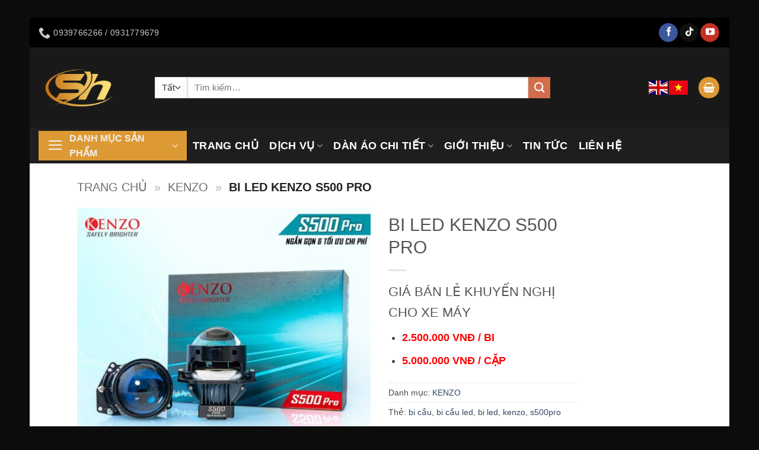

--- FILE ---
content_type: text/html; charset=UTF-8
request_url: https://shopshsaigon.com/san-pham/bi-led-kenzo-s500-pro/
body_size: 41480
content:
<!DOCTYPE html>
<html lang="vi" prefix="og: https://ogp.me/ns#" class="loading-site no-js">
<head>
	<meta charset="UTF-8" />
	<link rel="profile" href="https://gmpg.org/xfn/11" />
	<link rel="pingback" href="https://shopshsaigon.com/xmlrpc.php" />

	<script>(function(html){html.className = html.className.replace(/\bno-js\b/,'js')})(document.documentElement);</script>
<meta name="viewport" content="width=device-width, initial-scale=1" />
<!-- Tối ưu hóa công cụ tìm kiếm bởi Rank Math - https://rankmath.com/ -->
<title>BI LED KENZO S500 PRO ✅ Shopshsaigon.com</title>
<meta name="description" content="GIÁ BÁN LẺ KHUYẾN NGHỊ CHO XE MÁY 2.500.000 VNĐ / BI 5.000.000 VNĐ / CẶP"/>
<meta name="robots" content="follow, index, max-snippet:-1, max-video-preview:-1, max-image-preview:large"/>
<link rel="canonical" href="https://shopshsaigon.com/san-pham/bi-led-kenzo-s500-pro/" />
<meta property="og:locale" content="vi_VN" />
<meta property="og:type" content="product" />
<meta property="og:title" content="BI LED KENZO S500 PRO ✅ Shopshsaigon.com" />
<meta property="og:description" content="GIÁ BÁN LẺ KHUYẾN NGHỊ CHO XE MÁY 2.500.000 VNĐ / BI 5.000.000 VNĐ / CẶP" />
<meta property="og:url" content="https://shopshsaigon.com/san-pham/bi-led-kenzo-s500-pro/" />
<meta property="og:site_name" content="SHOP SH SÀI GÒN" />
<meta property="og:updated_time" content="2026-01-19T11:21:14+07:00" />
<meta property="fb:app_id" content="551626931918057" />
<meta property="og:image" content="https://shopshsaigon.com/wp-content/uploads/2023/09/shopshsaigon.com-kenzo-S500-PRO.jpg" />
<meta property="og:image:secure_url" content="https://shopshsaigon.com/wp-content/uploads/2023/09/shopshsaigon.com-kenzo-S500-PRO.jpg" />
<meta property="og:image:width" content="1280" />
<meta property="og:image:height" content="1280" />
<meta property="og:image:alt" content="BI LED KENZO S500 PRO" />
<meta property="og:image:type" content="image/jpeg" />
<meta property="product:price:currency" content="VND" />
<meta property="product:availability" content="instock" />
<meta name="twitter:card" content="summary_large_image" />
<meta name="twitter:title" content="BI LED KENZO S500 PRO ✅ Shopshsaigon.com" />
<meta name="twitter:description" content="GIÁ BÁN LẺ KHUYẾN NGHỊ CHO XE MÁY 2.500.000 VNĐ / BI 5.000.000 VNĐ / CẶP" />
<meta name="twitter:site" content="@shopshsaigon" />
<meta name="twitter:creator" content="@shopshsaigon" />
<meta name="twitter:image" content="https://shopshsaigon.com/wp-content/uploads/2023/09/shopshsaigon.com-kenzo-S500-PRO.jpg" />
<meta name="twitter:label1" content="Giá" />
<meta name="twitter:data1" content="0&#8363;" />
<meta name="twitter:label2" content="Tình trạng sẵn có" />
<meta name="twitter:data2" content="Còn hàng" />
<script type="application/ld+json" class="rank-math-schema">{"@context":"https://schema.org","@graph":[{"@type":"Place","@id":"https://shopshsaigon.com/#place","geo":{"@type":"GeoCoordinates","latitude":"10.8181866","longitude":"106.6930676"},"hasMap":"https://www.google.com/maps/search/?api=1&amp;query=10.8181866,106.6930676","address":{"@type":"PostalAddress","streetAddress":"55A Nguy\u00ean H\u1ed3ng, Ph\u01b0\u1eddng 11","addressLocality":"Qu\u1eadn B\u00ecnh Th\u1ea1nh","addressRegion":"H\u1ed3 Ch\u00ed Minh","postalCode":"700000","addressCountry":"Vi\u1ec7t Nam"}},{"@type":"Organization","@id":"https://shopshsaigon.com/#organization","name":"SHOP SH S\u00c0I G\u00d2N \u2013 \u0110\u1ed8 \u0110\u00c8N SI\u00caU \u0110\u1ec8NH - D\u00c1N KEO SI\u00caU B\u1ec0N - L\u00caN \u0110\u1edcI SI\u00caU CH\u1ea4T","url":"https://shopshsaigon.com","sameAs":["https://www.facebook.com/ShopShSaigon/","https://twitter.com/shopshsaigon"],"email":"inbox@shopshsaigon.com","address":{"@type":"PostalAddress","streetAddress":"55A Nguy\u00ean H\u1ed3ng, Ph\u01b0\u1eddng 11","addressLocality":"Qu\u1eadn B\u00ecnh Th\u1ea1nh","addressRegion":"H\u1ed3 Ch\u00ed Minh","postalCode":"700000","addressCountry":"Vi\u1ec7t Nam"},"logo":{"@type":"ImageObject","@id":"https://shopshsaigon.com/#logo","url":"https://shopshsaigon.com/wp-content/uploads/2022/07/220112-LOGO-2022.jpg","contentUrl":"https://shopshsaigon.com/wp-content/uploads/2022/07/220112-LOGO-2022.jpg","caption":"SHOP SH S\u00c0I G\u00d2N","inLanguage":"vi","width":"1200","height":"1200"},"contactPoint":[{"@type":"ContactPoint","telephone":"+84939766266","contactType":"customer support"},{"@type":"ContactPoint","telephone":"+84931779679","contactType":"customer support"}],"location":{"@id":"https://shopshsaigon.com/#place"}},{"@type":"WebSite","@id":"https://shopshsaigon.com/#website","url":"https://shopshsaigon.com","name":"SHOP SH S\u00c0I G\u00d2N","publisher":{"@id":"https://shopshsaigon.com/#organization"},"inLanguage":"vi"},{"@type":"ImageObject","@id":"https://shopshsaigon.com/wp-content/uploads/2023/09/shopshsaigon.com-kenzo-S500-PRO.jpg","url":"https://shopshsaigon.com/wp-content/uploads/2023/09/shopshsaigon.com-kenzo-S500-PRO.jpg","width":"1280","height":"1280","inLanguage":"vi"},{"@type":"BreadcrumbList","@id":"https://shopshsaigon.com/san-pham/bi-led-kenzo-s500-pro/#breadcrumb","itemListElement":[{"@type":"ListItem","position":"1","item":{"@id":"https://shopshsaigon.com","name":"Trang ch\u1ee7"}},{"@type":"ListItem","position":"2","item":{"@id":"https://shopshsaigon.com/danh-muc/kenzo/","name":"KENZO"}},{"@type":"ListItem","position":"3","item":{"@id":"https://shopshsaigon.com/san-pham/bi-led-kenzo-s500-pro/","name":"BI LED KENZO S500 PRO"}}]},{"@type":"ItemPage","@id":"https://shopshsaigon.com/san-pham/bi-led-kenzo-s500-pro/#webpage","url":"https://shopshsaigon.com/san-pham/bi-led-kenzo-s500-pro/","name":"BI LED KENZO S500 PRO \u2705 Shopshsaigon.com","datePublished":"2023-09-11T10:27:02+07:00","dateModified":"2026-01-19T11:21:14+07:00","isPartOf":{"@id":"https://shopshsaigon.com/#website"},"primaryImageOfPage":{"@id":"https://shopshsaigon.com/wp-content/uploads/2023/09/shopshsaigon.com-kenzo-S500-PRO.jpg"},"inLanguage":"vi","breadcrumb":{"@id":"https://shopshsaigon.com/san-pham/bi-led-kenzo-s500-pro/#breadcrumb"}},{"@type":"Product","name":"BI LED KENZO S500 PRO \u2705 shopshsaigon.com","description":"Mua v\u00e0 xem BI LED KENZO S500 PRO gi\u00e1 t\u1ed1t t\u1ea1i SHOP SH S\u00c0I G\u00d2N ch\u1ea5t l\u01b0\u1ee3ng \u0111\u1ea3m b\u1ea3o, giao h\u00e0ng t\u1eadn n\u01a1i, thanh to\u00e1n khi nh\u1eadn h\u00e0ng.","category":"KENZO","mainEntityOfPage":{"@id":"https://shopshsaigon.com/san-pham/bi-led-kenzo-s500-pro/#webpage"},"image":[{"@type":"ImageObject","url":"https://shopshsaigon.com/wp-content/uploads/2023/09/shopshsaigon.com-kenzo-S500-PRO.jpg","height":"1280","width":"1280"}],"@id":"https://shopshsaigon.com/san-pham/bi-led-kenzo-s500-pro/#richSnippet"}]}</script>
<!-- /Plugin SEO WordPress Rank Math -->

<style id='wp-img-auto-sizes-contain-inline-css' type='text/css'>
img:is([sizes=auto i],[sizes^="auto," i]){contain-intrinsic-size:3000px 1500px}
/*# sourceURL=wp-img-auto-sizes-contain-inline-css */
</style>
<link rel='stylesheet' id='jquery.contactus.css-css' href='https://shopshsaigon.com/wp-content/cache/background-css/1/shopshsaigon.com/wp-content/plugins/xhct/res/css/jquery.contactus.min.css?ver=1.0.3&wpr_t=1769364682' type='text/css' media='all' />
<link rel='stylesheet' id='wp-components-css' href='https://shopshsaigon.com/wp-includes/css/dist/components/style.min.css?ver=c47164405d0f453e98f9aa92fc8ad5c0' type='text/css' media='all' />
<link rel='stylesheet' id='wp-preferences-css' href='https://shopshsaigon.com/wp-includes/css/dist/preferences/style.min.css?ver=c47164405d0f453e98f9aa92fc8ad5c0' type='text/css' media='all' />
<link rel='stylesheet' id='wp-block-editor-css' href='https://shopshsaigon.com/wp-includes/css/dist/block-editor/style.min.css?ver=c47164405d0f453e98f9aa92fc8ad5c0' type='text/css' media='all' />
<link data-minify="1" rel='stylesheet' id='popup-maker-block-library-style-css' href='https://shopshsaigon.com/wp-content/cache/min/1/wp-content/plugins/popup-maker/dist/packages/block-library-style.css?ver=1765355627' type='text/css' media='all' />
<link data-minify="1" rel='stylesheet' id='wpa-css-css' href='https://shopshsaigon.com/wp-content/cache/min/1/wp-content/plugins/honeypot/includes/css/wpa.css?ver=1765355627' type='text/css' media='all' />
<link rel='stylesheet' id='kk-star-ratings-css' href='https://shopshsaigon.com/wp-content/cache/background-css/1/shopshsaigon.com/wp-content/plugins/kk-star-ratings/src/core/public/css/kk-star-ratings.min.css?ver=5.4.10.3&wpr_t=1769364682' type='text/css' media='all' />
<link rel='stylesheet' id='toc-screen-css' href='https://shopshsaigon.com/wp-content/plugins/table-of-contents-plus/screen.min.css?ver=2411.1' type='text/css' media='all' />
<style id='toc-screen-inline-css' type='text/css'>
div#toc_container {width: 75%;}
/*# sourceURL=toc-screen-inline-css */
</style>
<link data-minify="1" rel='stylesheet' id='twenty20-css' href='https://shopshsaigon.com/wp-content/cache/min/1/wp-content/plugins/twenty20/assets/css/twenty20.css?ver=1765355627' type='text/css' media='all' />
<link rel='stylesheet' id='photoswipe-css' href='https://shopshsaigon.com/wp-content/cache/background-css/1/shopshsaigon.com/wp-content/plugins/woocommerce/assets/css/photoswipe/photoswipe.min.css?ver=10.3.7&wpr_t=1769364682' type='text/css' media='all' />
<link rel='stylesheet' id='photoswipe-default-skin-css' href='https://shopshsaigon.com/wp-content/cache/background-css/1/shopshsaigon.com/wp-content/plugins/woocommerce/assets/css/photoswipe/default-skin/default-skin.min.css?ver=10.3.7&wpr_t=1769364682' type='text/css' media='all' />
<style id='woocommerce-inline-inline-css' type='text/css'>
.woocommerce form .form-row .required { visibility: visible; }
/*# sourceURL=woocommerce-inline-inline-css */
</style>
<link data-minify="1" rel='stylesheet' id='brands-styles-css' href='https://shopshsaigon.com/wp-content/cache/min/1/wp-content/plugins/woocommerce/assets/css/brands.css?ver=1765355627' type='text/css' media='all' />
<link data-minify="1" rel='stylesheet' id='pwb-styles-frontend-css' href='https://shopshsaigon.com/wp-content/cache/min/1/wp-content/plugins/perfect-woocommerce-brands/build/frontend/css/style.css?ver=1765355627' type='text/css' media='all' />
<link data-minify="1" rel='stylesheet' id='flatsome-main-css' href='https://shopshsaigon.com/wp-content/cache/background-css/1/shopshsaigon.com/wp-content/cache/min/1/wp-content/themes/flatsome/assets/css/flatsome.css?ver=1765355627&wpr_t=1769364682' type='text/css' media='all' />
<style id='flatsome-main-inline-css' type='text/css'>
@font-face {
				font-family: "fl-icons";
				font-display: block;
				src: url(https://shopshsaigon.com/wp-content/themes/flatsome/assets/css/icons/fl-icons.eot?v=3.20.3);
				src:
					url(https://shopshsaigon.com/wp-content/themes/flatsome/assets/css/icons/fl-icons.eot#iefix?v=3.20.3) format("embedded-opentype"),
					url(https://shopshsaigon.com/wp-content/themes/flatsome/assets/css/icons/fl-icons.woff2?v=3.20.3) format("woff2"),
					url(https://shopshsaigon.com/wp-content/themes/flatsome/assets/css/icons/fl-icons.ttf?v=3.20.3) format("truetype"),
					url(https://shopshsaigon.com/wp-content/themes/flatsome/assets/css/icons/fl-icons.woff?v=3.20.3) format("woff"),
					url(https://shopshsaigon.com/wp-content/themes/flatsome/assets/css/icons/fl-icons.svg?v=3.20.3#fl-icons) format("svg");
			}
/*# sourceURL=flatsome-main-inline-css */
</style>
<link data-minify="1" rel='stylesheet' id='flatsome-shop-css' href='https://shopshsaigon.com/wp-content/cache/min/1/wp-content/themes/flatsome/assets/css/flatsome-shop.css?ver=1765355627' type='text/css' media='all' />
<link rel='stylesheet' id='flatsome-style-css' href='https://shopshsaigon.com/wp-content/themes/flatsome-child/style.css?ver=3.0' type='text/css' media='all' />
<script type="text/javascript" src="https://shopshsaigon.com/wp-includes/js/jquery/jquery.min.js?ver=3.7.1" id="jquery-core-js" data-rocket-defer defer></script>
<script type="text/javascript" src="https://shopshsaigon.com/wp-includes/js/jquery/jquery-migrate.min.js?ver=3.4.1" id="jquery-migrate-js" data-rocket-defer defer></script>
<script data-minify="1" type="text/javascript" src="https://shopshsaigon.com/wp-content/cache/min/1/wp-content/plugins/xhct/res/js/scripts.js?ver=1765355627" id="jquery.contactus.scripts-js" data-rocket-defer defer></script>
<script type="text/javascript" id="jquery.contactus.min.js-js-extra">window.addEventListener('DOMContentLoaded', function() {
/* <![CDATA[ */
var arcontactusAjax = {"url":"https://shopshsaigon.com/wp-admin/admin-ajax.php"};
//# sourceURL=jquery.contactus.min.js-js-extra
/* ]]> */
});</script>
<script type="text/javascript" src="https://shopshsaigon.com/wp-content/plugins/xhct/res/js/jquery.contactus.min.js?ver=1.0.3" id="jquery.contactus.min.js-js" data-rocket-defer defer></script>
<script type="text/javascript" src="https://shopshsaigon.com/wp-content/plugins/woocommerce/assets/js/jquery-blockui/jquery.blockUI.min.js?ver=2.7.0-wc.10.3.7" id="wc-jquery-blockui-js" data-wp-strategy="defer" data-rocket-defer defer></script>
<script type="text/javascript" id="wc-add-to-cart-js-extra">
/* <![CDATA[ */
var wc_add_to_cart_params = {"ajax_url":"/wp-admin/admin-ajax.php","wc_ajax_url":"/?wc-ajax=%%endpoint%%","i18n_view_cart":"Xem gi\u1ecf h\u00e0ng","cart_url":"https://shopshsaigon.com/cart-2/","is_cart":"","cart_redirect_after_add":"yes"};
//# sourceURL=wc-add-to-cart-js-extra
/* ]]> */
</script>
<script type="text/javascript" src="https://shopshsaigon.com/wp-content/plugins/woocommerce/assets/js/frontend/add-to-cart.min.js?ver=10.3.7" id="wc-add-to-cart-js" defer="defer" data-wp-strategy="defer"></script>
<script type="text/javascript" src="https://shopshsaigon.com/wp-content/plugins/woocommerce/assets/js/photoswipe/photoswipe.min.js?ver=4.1.1-wc.10.3.7" id="wc-photoswipe-js" defer="defer" data-wp-strategy="defer"></script>
<script type="text/javascript" src="https://shopshsaigon.com/wp-content/plugins/woocommerce/assets/js/photoswipe/photoswipe-ui-default.min.js?ver=4.1.1-wc.10.3.7" id="wc-photoswipe-ui-default-js" defer="defer" data-wp-strategy="defer"></script>
<script type="text/javascript" id="wc-single-product-js-extra">
/* <![CDATA[ */
var wc_single_product_params = {"i18n_required_rating_text":"Vui l\u00f2ng ch\u1ecdn m\u1ed9t m\u1ee9c \u0111\u00e1nh gi\u00e1","i18n_rating_options":["1 tr\u00ean 5 sao","2 tr\u00ean 5 sao","3 tr\u00ean 5 sao","4 tr\u00ean 5 sao","5 tr\u00ean 5 sao"],"i18n_product_gallery_trigger_text":"Xem th\u01b0 vi\u1ec7n \u1ea3nh to\u00e0n m\u00e0n h\u00ecnh","review_rating_required":"yes","flexslider":{"rtl":false,"animation":"slide","smoothHeight":true,"directionNav":false,"controlNav":"thumbnails","slideshow":false,"animationSpeed":500,"animationLoop":false,"allowOneSlide":false},"zoom_enabled":"","zoom_options":[],"photoswipe_enabled":"1","photoswipe_options":{"shareEl":false,"closeOnScroll":false,"history":false,"hideAnimationDuration":0,"showAnimationDuration":0},"flexslider_enabled":""};
//# sourceURL=wc-single-product-js-extra
/* ]]> */
</script>
<script type="text/javascript" src="https://shopshsaigon.com/wp-content/plugins/woocommerce/assets/js/frontend/single-product.min.js?ver=10.3.7" id="wc-single-product-js" defer="defer" data-wp-strategy="defer"></script>
<script type="text/javascript" src="https://shopshsaigon.com/wp-content/plugins/woocommerce/assets/js/js-cookie/js.cookie.min.js?ver=2.1.4-wc.10.3.7" id="wc-js-cookie-js" data-wp-strategy="defer" data-rocket-defer defer></script>
<!-- Global site tag (gtag.js) - Google Analytics -->
<script async src="https://www.googletagmanager.com/gtag/js?id=G-N7D5QB0G7J"></script>
<script>
  window.dataLayer = window.dataLayer || [];
  function gtag(){dataLayer.push(arguments);}
  gtag('js', new Date());

  gtag('config', 'G-N7D5QB0G7J');
</script>	<noscript><style>.woocommerce-product-gallery{ opacity: 1 !important; }</style></noscript>
	<link rel="icon" href="https://shopshsaigon.com/wp-content/uploads/2025/03/250326-logo-super-highr-png-cam-100x100.png" sizes="32x32" />
<link rel="icon" href="https://shopshsaigon.com/wp-content/uploads/2025/03/250326-logo-super-highr-png-cam-247x247.png" sizes="192x192" />
<link rel="apple-touch-icon" href="https://shopshsaigon.com/wp-content/uploads/2025/03/250326-logo-super-highr-png-cam-247x247.png" />
<meta name="msapplication-TileImage" content="https://shopshsaigon.com/wp-content/uploads/2025/03/250326-logo-super-highr-png-cam-510x510.png" />
<style id="custom-css" type="text/css">:root {--primary-color: #dd9933;--fs-color-primary: #dd9933;--fs-color-secondary: #d26e4b;--fs-color-success: #627D47;--fs-color-alert: #b20000;--fs-color-base: #4a4a4a;--fs-experimental-link-color: #334862;--fs-experimental-link-color-hover: #111;}.tooltipster-base {--tooltip-color: #fff;--tooltip-bg-color: #000;}.off-canvas-right .mfp-content, .off-canvas-left .mfp-content {--drawer-width: 300px;}.off-canvas .mfp-content.off-canvas-cart {--drawer-width: 360px;}.container-width, .full-width .ubermenu-nav, .container, .row{max-width: 1050px}.row.row-collapse{max-width: 1020px}.row.row-small{max-width: 1042.5px}.row.row-large{max-width: 1080px}body.framed, body.framed header, body.framed .header-wrapper, body.boxed, body.boxed header, body.boxed .header-wrapper, body.boxed .is-sticky-section{ max-width: 1180px}.header-main{height: 136px}#logo img{max-height: 136px}#logo{width:166px;}.header-bottom{min-height: 60px}.header-top{min-height: 50px}.transparent .header-main{height: 30px}.transparent #logo img{max-height: 30px}.has-transparent + .page-title:first-of-type,.has-transparent + #main > .page-title,.has-transparent + #main > div > .page-title,.has-transparent + #main .page-header-wrapper:first-of-type .page-title{padding-top: 110px;}.header.show-on-scroll,.stuck .header-main{height:70px!important}.stuck #logo img{max-height: 70px!important}.search-form{ width: 80%;}.header-bg-color {background-color: rgba(0,0,0,0.9)}.header-bottom {background-color: #1e1e1e}.header-main .nav > li > a{line-height: 16px }.stuck .header-main .nav > li > a{line-height: 50px }.header-bottom-nav > li > a{line-height: 15px }@media (max-width: 549px) {.header-main{height: 70px}#logo img{max-height: 70px}}.header-top{background-color:#000000!important;}body{font-size: 110%;}@media screen and (max-width: 549px){body{font-size: 100%;}}body{font-family: -apple-system, BlinkMacSystemFont, "Segoe UI", Roboto, Oxygen-Sans, Ubuntu, Cantarell, "Helvetica Neue", sans-serif;}body {font-weight: 400;font-style: normal;}.nav > li > a {font-family: -apple-system, BlinkMacSystemFont, "Segoe UI", Roboto, Oxygen-Sans, Ubuntu, Cantarell, "Helvetica Neue", sans-serif;}.mobile-sidebar-levels-2 .nav > li > ul > li > a {font-family: -apple-system, BlinkMacSystemFont, "Segoe UI", Roboto, Oxygen-Sans, Ubuntu, Cantarell, "Helvetica Neue", sans-serif;}.nav > li > a,.mobile-sidebar-levels-2 .nav > li > ul > li > a {font-weight: 700;font-style: normal;}h1,h2,h3,h4,h5,h6,.heading-font, .off-canvas-center .nav-sidebar.nav-vertical > li > a{font-family: -apple-system, BlinkMacSystemFont, "Segoe UI", Roboto, Oxygen-Sans, Ubuntu, Cantarell, "Helvetica Neue", sans-serif;}h1,h2,h3,h4,h5,h6,.heading-font,.banner h1,.banner h2 {font-weight: 400;font-style: normal;}.alt-font{font-family: "Dancing Script", sans-serif;}.alt-font {font-weight: 400!important;font-style: normal!important;}.header:not(.transparent) .header-bottom-nav.nav > li > a{color: #ffffff;}.header:not(.transparent) .header-bottom-nav.nav > li > a:hover,.header:not(.transparent) .header-bottom-nav.nav > li.active > a,.header:not(.transparent) .header-bottom-nav.nav > li.current > a,.header:not(.transparent) .header-bottom-nav.nav > li > a.active,.header:not(.transparent) .header-bottom-nav.nav > li > a.current{color: #dd9933;}.header-bottom-nav.nav-line-bottom > li > a:before,.header-bottom-nav.nav-line-grow > li > a:before,.header-bottom-nav.nav-line > li > a:before,.header-bottom-nav.nav-box > li > a:hover,.header-bottom-nav.nav-box > li.active > a,.header-bottom-nav.nav-pills > li > a:hover,.header-bottom-nav.nav-pills > li.active > a{color:#FFF!important;background-color: #dd9933;}.shop-page-title.featured-title .title-overlay{background-color: rgba(0,0,0,0.3);}.shop-page-title.featured-title .title-bg{ background-image: var(--wpr-bg-5db55119-7be2-4077-ad82-c96a478070f0)!important;}@media screen and (min-width: 550px){.products .box-vertical .box-image{min-width: 247px!important;width: 247px!important;}}.footer-1{background-color: #3f3f3f}.absolute-footer, html{background-color: #0c0c0c}.page-title-small + main .product-container > .row{padding-top:0;}.nav-vertical-fly-out > li + li {border-top-width: 1px; border-top-style: solid;}.label-new.menu-item > a:after{content:"Mới";}.label-hot.menu-item > a:after{content:"Nổi bật";}.label-sale.menu-item > a:after{content:"Giảm giá";}.label-popular.menu-item > a:after{content:"Phổ biến";}</style>		<style type="text/css" id="wp-custom-css">
			/*Menu dọc chỉnh chữ*/
#mega-menu-title {
width: 240px;
background: #dd9933; /*Màu nền danh mục SP chèn mã màu khác tại đây*/
text-transform: uppercase;
}
#mega-menu-title {
width: 240px;
text-transform: uppercase;
color:#ffffff;
}

#mega_menu a:hover {
width: 240px;
}

#menu-item-716.menu-item.menu-item-type-custom.menu-item-object-custom.menu-item-716 {
width: 250px;
}

#mega_menu.sf-menu.sf-vertical.sf-js-enabled.sf-arrows {
width: 240px;
}

#mega-menu-wrap.ot-vm-hover {
width: 0px;
}

.nav.header-nav.header-bottom-nav.nav-center.nav-uppercase {
left: 10px;
}
#mega-menu-wrap{
width:240px;
background:#fdd504;
}		</style>
		<style id="kirki-inline-styles">/* vietnamese */
@font-face {
  font-family: 'Dancing Script';
  font-style: normal;
  font-weight: 400;
  font-display: swap;
  src: url(https://shopshsaigon.com/wp-content/fonts/dancing-script/If2cXTr6YS-zF4S-kcSWSVi_sxjsohD9F50Ruu7BMSo3Rep8ltA.woff2) format('woff2');
  unicode-range: U+0102-0103, U+0110-0111, U+0128-0129, U+0168-0169, U+01A0-01A1, U+01AF-01B0, U+0300-0301, U+0303-0304, U+0308-0309, U+0323, U+0329, U+1EA0-1EF9, U+20AB;
}
/* latin-ext */
@font-face {
  font-family: 'Dancing Script';
  font-style: normal;
  font-weight: 400;
  font-display: swap;
  src: url(https://shopshsaigon.com/wp-content/fonts/dancing-script/If2cXTr6YS-zF4S-kcSWSVi_sxjsohD9F50Ruu7BMSo3ROp8ltA.woff2) format('woff2');
  unicode-range: U+0100-02BA, U+02BD-02C5, U+02C7-02CC, U+02CE-02D7, U+02DD-02FF, U+0304, U+0308, U+0329, U+1D00-1DBF, U+1E00-1E9F, U+1EF2-1EFF, U+2020, U+20A0-20AB, U+20AD-20C0, U+2113, U+2C60-2C7F, U+A720-A7FF;
}
/* latin */
@font-face {
  font-family: 'Dancing Script';
  font-style: normal;
  font-weight: 400;
  font-display: swap;
  src: url(https://shopshsaigon.com/wp-content/fonts/dancing-script/If2cXTr6YS-zF4S-kcSWSVi_sxjsohD9F50Ruu7BMSo3Sup8.woff2) format('woff2');
  unicode-range: U+0000-00FF, U+0131, U+0152-0153, U+02BB-02BC, U+02C6, U+02DA, U+02DC, U+0304, U+0308, U+0329, U+2000-206F, U+20AC, U+2122, U+2191, U+2193, U+2212, U+2215, U+FEFF, U+FFFD;
}</style><noscript><style id="rocket-lazyload-nojs-css">.rll-youtube-player, [data-lazy-src]{display:none !important;}</style></noscript><style id='global-styles-inline-css' type='text/css'>
:root{--wp--preset--aspect-ratio--square: 1;--wp--preset--aspect-ratio--4-3: 4/3;--wp--preset--aspect-ratio--3-4: 3/4;--wp--preset--aspect-ratio--3-2: 3/2;--wp--preset--aspect-ratio--2-3: 2/3;--wp--preset--aspect-ratio--16-9: 16/9;--wp--preset--aspect-ratio--9-16: 9/16;--wp--preset--color--black: #000000;--wp--preset--color--cyan-bluish-gray: #abb8c3;--wp--preset--color--white: #ffffff;--wp--preset--color--pale-pink: #f78da7;--wp--preset--color--vivid-red: #cf2e2e;--wp--preset--color--luminous-vivid-orange: #ff6900;--wp--preset--color--luminous-vivid-amber: #fcb900;--wp--preset--color--light-green-cyan: #7bdcb5;--wp--preset--color--vivid-green-cyan: #00d084;--wp--preset--color--pale-cyan-blue: #8ed1fc;--wp--preset--color--vivid-cyan-blue: #0693e3;--wp--preset--color--vivid-purple: #9b51e0;--wp--preset--color--primary: #dd9933;--wp--preset--color--secondary: #d26e4b;--wp--preset--color--success: #627D47;--wp--preset--color--alert: #b20000;--wp--preset--gradient--vivid-cyan-blue-to-vivid-purple: linear-gradient(135deg,rgb(6,147,227) 0%,rgb(155,81,224) 100%);--wp--preset--gradient--light-green-cyan-to-vivid-green-cyan: linear-gradient(135deg,rgb(122,220,180) 0%,rgb(0,208,130) 100%);--wp--preset--gradient--luminous-vivid-amber-to-luminous-vivid-orange: linear-gradient(135deg,rgb(252,185,0) 0%,rgb(255,105,0) 100%);--wp--preset--gradient--luminous-vivid-orange-to-vivid-red: linear-gradient(135deg,rgb(255,105,0) 0%,rgb(207,46,46) 100%);--wp--preset--gradient--very-light-gray-to-cyan-bluish-gray: linear-gradient(135deg,rgb(238,238,238) 0%,rgb(169,184,195) 100%);--wp--preset--gradient--cool-to-warm-spectrum: linear-gradient(135deg,rgb(74,234,220) 0%,rgb(151,120,209) 20%,rgb(207,42,186) 40%,rgb(238,44,130) 60%,rgb(251,105,98) 80%,rgb(254,248,76) 100%);--wp--preset--gradient--blush-light-purple: linear-gradient(135deg,rgb(255,206,236) 0%,rgb(152,150,240) 100%);--wp--preset--gradient--blush-bordeaux: linear-gradient(135deg,rgb(254,205,165) 0%,rgb(254,45,45) 50%,rgb(107,0,62) 100%);--wp--preset--gradient--luminous-dusk: linear-gradient(135deg,rgb(255,203,112) 0%,rgb(199,81,192) 50%,rgb(65,88,208) 100%);--wp--preset--gradient--pale-ocean: linear-gradient(135deg,rgb(255,245,203) 0%,rgb(182,227,212) 50%,rgb(51,167,181) 100%);--wp--preset--gradient--electric-grass: linear-gradient(135deg,rgb(202,248,128) 0%,rgb(113,206,126) 100%);--wp--preset--gradient--midnight: linear-gradient(135deg,rgb(2,3,129) 0%,rgb(40,116,252) 100%);--wp--preset--font-size--small: 13px;--wp--preset--font-size--medium: 20px;--wp--preset--font-size--large: 36px;--wp--preset--font-size--x-large: 42px;--wp--preset--spacing--20: 0.44rem;--wp--preset--spacing--30: 0.67rem;--wp--preset--spacing--40: 1rem;--wp--preset--spacing--50: 1.5rem;--wp--preset--spacing--60: 2.25rem;--wp--preset--spacing--70: 3.38rem;--wp--preset--spacing--80: 5.06rem;--wp--preset--shadow--natural: 6px 6px 9px rgba(0, 0, 0, 0.2);--wp--preset--shadow--deep: 12px 12px 50px rgba(0, 0, 0, 0.4);--wp--preset--shadow--sharp: 6px 6px 0px rgba(0, 0, 0, 0.2);--wp--preset--shadow--outlined: 6px 6px 0px -3px rgb(255, 255, 255), 6px 6px rgb(0, 0, 0);--wp--preset--shadow--crisp: 6px 6px 0px rgb(0, 0, 0);}:where(body) { margin: 0; }.wp-site-blocks > .alignleft { float: left; margin-right: 2em; }.wp-site-blocks > .alignright { float: right; margin-left: 2em; }.wp-site-blocks > .aligncenter { justify-content: center; margin-left: auto; margin-right: auto; }:where(.is-layout-flex){gap: 0.5em;}:where(.is-layout-grid){gap: 0.5em;}.is-layout-flow > .alignleft{float: left;margin-inline-start: 0;margin-inline-end: 2em;}.is-layout-flow > .alignright{float: right;margin-inline-start: 2em;margin-inline-end: 0;}.is-layout-flow > .aligncenter{margin-left: auto !important;margin-right: auto !important;}.is-layout-constrained > .alignleft{float: left;margin-inline-start: 0;margin-inline-end: 2em;}.is-layout-constrained > .alignright{float: right;margin-inline-start: 2em;margin-inline-end: 0;}.is-layout-constrained > .aligncenter{margin-left: auto !important;margin-right: auto !important;}.is-layout-constrained > :where(:not(.alignleft):not(.alignright):not(.alignfull)){margin-left: auto !important;margin-right: auto !important;}body .is-layout-flex{display: flex;}.is-layout-flex{flex-wrap: wrap;align-items: center;}.is-layout-flex > :is(*, div){margin: 0;}body .is-layout-grid{display: grid;}.is-layout-grid > :is(*, div){margin: 0;}body{padding-top: 0px;padding-right: 0px;padding-bottom: 0px;padding-left: 0px;}a:where(:not(.wp-element-button)){text-decoration: none;}:root :where(.wp-element-button, .wp-block-button__link){background-color: #32373c;border-width: 0;color: #fff;font-family: inherit;font-size: inherit;font-style: inherit;font-weight: inherit;letter-spacing: inherit;line-height: inherit;padding-top: calc(0.667em + 2px);padding-right: calc(1.333em + 2px);padding-bottom: calc(0.667em + 2px);padding-left: calc(1.333em + 2px);text-decoration: none;text-transform: inherit;}.has-black-color{color: var(--wp--preset--color--black) !important;}.has-cyan-bluish-gray-color{color: var(--wp--preset--color--cyan-bluish-gray) !important;}.has-white-color{color: var(--wp--preset--color--white) !important;}.has-pale-pink-color{color: var(--wp--preset--color--pale-pink) !important;}.has-vivid-red-color{color: var(--wp--preset--color--vivid-red) !important;}.has-luminous-vivid-orange-color{color: var(--wp--preset--color--luminous-vivid-orange) !important;}.has-luminous-vivid-amber-color{color: var(--wp--preset--color--luminous-vivid-amber) !important;}.has-light-green-cyan-color{color: var(--wp--preset--color--light-green-cyan) !important;}.has-vivid-green-cyan-color{color: var(--wp--preset--color--vivid-green-cyan) !important;}.has-pale-cyan-blue-color{color: var(--wp--preset--color--pale-cyan-blue) !important;}.has-vivid-cyan-blue-color{color: var(--wp--preset--color--vivid-cyan-blue) !important;}.has-vivid-purple-color{color: var(--wp--preset--color--vivid-purple) !important;}.has-primary-color{color: var(--wp--preset--color--primary) !important;}.has-secondary-color{color: var(--wp--preset--color--secondary) !important;}.has-success-color{color: var(--wp--preset--color--success) !important;}.has-alert-color{color: var(--wp--preset--color--alert) !important;}.has-black-background-color{background-color: var(--wp--preset--color--black) !important;}.has-cyan-bluish-gray-background-color{background-color: var(--wp--preset--color--cyan-bluish-gray) !important;}.has-white-background-color{background-color: var(--wp--preset--color--white) !important;}.has-pale-pink-background-color{background-color: var(--wp--preset--color--pale-pink) !important;}.has-vivid-red-background-color{background-color: var(--wp--preset--color--vivid-red) !important;}.has-luminous-vivid-orange-background-color{background-color: var(--wp--preset--color--luminous-vivid-orange) !important;}.has-luminous-vivid-amber-background-color{background-color: var(--wp--preset--color--luminous-vivid-amber) !important;}.has-light-green-cyan-background-color{background-color: var(--wp--preset--color--light-green-cyan) !important;}.has-vivid-green-cyan-background-color{background-color: var(--wp--preset--color--vivid-green-cyan) !important;}.has-pale-cyan-blue-background-color{background-color: var(--wp--preset--color--pale-cyan-blue) !important;}.has-vivid-cyan-blue-background-color{background-color: var(--wp--preset--color--vivid-cyan-blue) !important;}.has-vivid-purple-background-color{background-color: var(--wp--preset--color--vivid-purple) !important;}.has-primary-background-color{background-color: var(--wp--preset--color--primary) !important;}.has-secondary-background-color{background-color: var(--wp--preset--color--secondary) !important;}.has-success-background-color{background-color: var(--wp--preset--color--success) !important;}.has-alert-background-color{background-color: var(--wp--preset--color--alert) !important;}.has-black-border-color{border-color: var(--wp--preset--color--black) !important;}.has-cyan-bluish-gray-border-color{border-color: var(--wp--preset--color--cyan-bluish-gray) !important;}.has-white-border-color{border-color: var(--wp--preset--color--white) !important;}.has-pale-pink-border-color{border-color: var(--wp--preset--color--pale-pink) !important;}.has-vivid-red-border-color{border-color: var(--wp--preset--color--vivid-red) !important;}.has-luminous-vivid-orange-border-color{border-color: var(--wp--preset--color--luminous-vivid-orange) !important;}.has-luminous-vivid-amber-border-color{border-color: var(--wp--preset--color--luminous-vivid-amber) !important;}.has-light-green-cyan-border-color{border-color: var(--wp--preset--color--light-green-cyan) !important;}.has-vivid-green-cyan-border-color{border-color: var(--wp--preset--color--vivid-green-cyan) !important;}.has-pale-cyan-blue-border-color{border-color: var(--wp--preset--color--pale-cyan-blue) !important;}.has-vivid-cyan-blue-border-color{border-color: var(--wp--preset--color--vivid-cyan-blue) !important;}.has-vivid-purple-border-color{border-color: var(--wp--preset--color--vivid-purple) !important;}.has-primary-border-color{border-color: var(--wp--preset--color--primary) !important;}.has-secondary-border-color{border-color: var(--wp--preset--color--secondary) !important;}.has-success-border-color{border-color: var(--wp--preset--color--success) !important;}.has-alert-border-color{border-color: var(--wp--preset--color--alert) !important;}.has-vivid-cyan-blue-to-vivid-purple-gradient-background{background: var(--wp--preset--gradient--vivid-cyan-blue-to-vivid-purple) !important;}.has-light-green-cyan-to-vivid-green-cyan-gradient-background{background: var(--wp--preset--gradient--light-green-cyan-to-vivid-green-cyan) !important;}.has-luminous-vivid-amber-to-luminous-vivid-orange-gradient-background{background: var(--wp--preset--gradient--luminous-vivid-amber-to-luminous-vivid-orange) !important;}.has-luminous-vivid-orange-to-vivid-red-gradient-background{background: var(--wp--preset--gradient--luminous-vivid-orange-to-vivid-red) !important;}.has-very-light-gray-to-cyan-bluish-gray-gradient-background{background: var(--wp--preset--gradient--very-light-gray-to-cyan-bluish-gray) !important;}.has-cool-to-warm-spectrum-gradient-background{background: var(--wp--preset--gradient--cool-to-warm-spectrum) !important;}.has-blush-light-purple-gradient-background{background: var(--wp--preset--gradient--blush-light-purple) !important;}.has-blush-bordeaux-gradient-background{background: var(--wp--preset--gradient--blush-bordeaux) !important;}.has-luminous-dusk-gradient-background{background: var(--wp--preset--gradient--luminous-dusk) !important;}.has-pale-ocean-gradient-background{background: var(--wp--preset--gradient--pale-ocean) !important;}.has-electric-grass-gradient-background{background: var(--wp--preset--gradient--electric-grass) !important;}.has-midnight-gradient-background{background: var(--wp--preset--gradient--midnight) !important;}.has-small-font-size{font-size: var(--wp--preset--font-size--small) !important;}.has-medium-font-size{font-size: var(--wp--preset--font-size--medium) !important;}.has-large-font-size{font-size: var(--wp--preset--font-size--large) !important;}.has-x-large-font-size{font-size: var(--wp--preset--font-size--x-large) !important;}
/*# sourceURL=global-styles-inline-css */
</style>
<style id="wpr-lazyload-bg-container"></style><style id="wpr-lazyload-bg-exclusion"></style>
<noscript>
<style id="wpr-lazyload-bg-nostyle">.arcontactus-widget .callback-countdown-block .callback-countdown-block-phone.ar-loading:after{--wpr-bg-ea1e51dd-acc7-4d79-bb92-ade119e5503d: url('https://shopshsaigon.com/wp-content/plugins/xhct/res/img/ring-alt.gif');}.kk-star-ratings .kksr-stars .kksr-star .kksr-icon, .kk-star-ratings:not(.kksr-disabled) .kksr-stars .kksr-star:hover ~ .kksr-star .kksr-icon{--wpr-bg-28091887-6570-4b3f-827a-37123f97976d: url('https://shopshsaigon.com/wp-content/plugins/kk-star-ratings/src/core/public/svg/inactive.svg');}.kk-star-ratings .kksr-stars .kksr-stars-active .kksr-star .kksr-icon{--wpr-bg-a8992444-2e1f-4fa1-9d56-2f49d6522218: url('https://shopshsaigon.com/wp-content/plugins/kk-star-ratings/src/core/public/svg/active.svg');}.kk-star-ratings.kksr-disabled .kksr-stars .kksr-stars-active .kksr-star .kksr-icon, .kk-star-ratings:not(.kksr-disabled) .kksr-stars:hover .kksr-star .kksr-icon{--wpr-bg-9da0cfcc-827f-4aa0-ae67-cc7ee66bee2c: url('https://shopshsaigon.com/wp-content/plugins/kk-star-ratings/src/core/public/svg/selected.svg');}button.pswp__button{--wpr-bg-358f7fa3-a872-4b85-843d-419da51ef721: url('https://shopshsaigon.com/wp-content/plugins/woocommerce/assets/css/photoswipe/default-skin/default-skin.png');}.pswp__button,.pswp__button--arrow--left:before,.pswp__button--arrow--right:before{--wpr-bg-9c5e58f5-7cd8-40a9-9465-83169127f1a6: url('https://shopshsaigon.com/wp-content/plugins/woocommerce/assets/css/photoswipe/default-skin/default-skin.png');}.pswp__preloader--active .pswp__preloader__icn{--wpr-bg-6065dee8-6d0e-4f1d-9086-8591bb2db637: url('https://shopshsaigon.com/wp-content/plugins/woocommerce/assets/css/photoswipe/default-skin/preloader.gif');}.pswp--svg .pswp__button,.pswp--svg .pswp__button--arrow--left:before,.pswp--svg .pswp__button--arrow--right:before{--wpr-bg-ff85a2e4-88a4-483f-b9dd-458831ee4a8b: url('https://shopshsaigon.com/wp-content/plugins/woocommerce/assets/css/photoswipe/default-skin/default-skin.svg');}.fancy-underline:after{--wpr-bg-4fa2d14e-0728-414b-a196-b18e2564dc8f: url('https://shopshsaigon.com/wp-content/themes/flatsome/assets/img/underline.png');}.slider-style-shadow .flickity-slider>:before{--wpr-bg-3d02e034-4715-4b1c-8d9d-5415f57f29e6: url('https://shopshsaigon.com/wp-content/themes/flatsome/assets/img/shadow@2x.png');}.shop-page-title.featured-title .title-bg{--wpr-bg-5db55119-7be2-4077-ad82-c96a478070f0: url('https://shopshsaigon.com/wp-content/uploads/2023/09/shopshsaigon.com-kenzo-S500-PRO.jpg');}</style>
</noscript>
<script type="application/javascript">const rocket_pairs = [{"selector":".arcontactus-widget .callback-countdown-block .callback-countdown-block-phone.ar-loading","style":".arcontactus-widget .callback-countdown-block .callback-countdown-block-phone.ar-loading:after{--wpr-bg-ea1e51dd-acc7-4d79-bb92-ade119e5503d: url('https:\/\/shopshsaigon.com\/wp-content\/plugins\/xhct\/res\/img\/ring-alt.gif');}","hash":"ea1e51dd-acc7-4d79-bb92-ade119e5503d","url":"https:\/\/shopshsaigon.com\/wp-content\/plugins\/xhct\/res\/img\/ring-alt.gif"},{"selector":".kk-star-ratings .kksr-stars .kksr-star .kksr-icon, .kk-star-ratings:not(.kksr-disabled) .kksr-stars .kksr-star ~ .kksr-star .kksr-icon","style":".kk-star-ratings .kksr-stars .kksr-star .kksr-icon, .kk-star-ratings:not(.kksr-disabled) .kksr-stars .kksr-star:hover ~ .kksr-star .kksr-icon{--wpr-bg-28091887-6570-4b3f-827a-37123f97976d: url('https:\/\/shopshsaigon.com\/wp-content\/plugins\/kk-star-ratings\/src\/core\/public\/svg\/inactive.svg');}","hash":"28091887-6570-4b3f-827a-37123f97976d","url":"https:\/\/shopshsaigon.com\/wp-content\/plugins\/kk-star-ratings\/src\/core\/public\/svg\/inactive.svg"},{"selector":".kk-star-ratings .kksr-stars .kksr-stars-active .kksr-star .kksr-icon","style":".kk-star-ratings .kksr-stars .kksr-stars-active .kksr-star .kksr-icon{--wpr-bg-a8992444-2e1f-4fa1-9d56-2f49d6522218: url('https:\/\/shopshsaigon.com\/wp-content\/plugins\/kk-star-ratings\/src\/core\/public\/svg\/active.svg');}","hash":"a8992444-2e1f-4fa1-9d56-2f49d6522218","url":"https:\/\/shopshsaigon.com\/wp-content\/plugins\/kk-star-ratings\/src\/core\/public\/svg\/active.svg"},{"selector":".kk-star-ratings.kksr-disabled .kksr-stars .kksr-stars-active .kksr-star .kksr-icon, .kk-star-ratings:not(.kksr-disabled) .kksr-stars .kksr-star .kksr-icon","style":".kk-star-ratings.kksr-disabled .kksr-stars .kksr-stars-active .kksr-star .kksr-icon, .kk-star-ratings:not(.kksr-disabled) .kksr-stars:hover .kksr-star .kksr-icon{--wpr-bg-9da0cfcc-827f-4aa0-ae67-cc7ee66bee2c: url('https:\/\/shopshsaigon.com\/wp-content\/plugins\/kk-star-ratings\/src\/core\/public\/svg\/selected.svg');}","hash":"9da0cfcc-827f-4aa0-ae67-cc7ee66bee2c","url":"https:\/\/shopshsaigon.com\/wp-content\/plugins\/kk-star-ratings\/src\/core\/public\/svg\/selected.svg"},{"selector":"button.pswp__button","style":"button.pswp__button{--wpr-bg-358f7fa3-a872-4b85-843d-419da51ef721: url('https:\/\/shopshsaigon.com\/wp-content\/plugins\/woocommerce\/assets\/css\/photoswipe\/default-skin\/default-skin.png');}","hash":"358f7fa3-a872-4b85-843d-419da51ef721","url":"https:\/\/shopshsaigon.com\/wp-content\/plugins\/woocommerce\/assets\/css\/photoswipe\/default-skin\/default-skin.png"},{"selector":".pswp__button,.pswp__button--arrow--left,.pswp__button--arrow--right","style":".pswp__button,.pswp__button--arrow--left:before,.pswp__button--arrow--right:before{--wpr-bg-9c5e58f5-7cd8-40a9-9465-83169127f1a6: url('https:\/\/shopshsaigon.com\/wp-content\/plugins\/woocommerce\/assets\/css\/photoswipe\/default-skin\/default-skin.png');}","hash":"9c5e58f5-7cd8-40a9-9465-83169127f1a6","url":"https:\/\/shopshsaigon.com\/wp-content\/plugins\/woocommerce\/assets\/css\/photoswipe\/default-skin\/default-skin.png"},{"selector":".pswp__preloader--active .pswp__preloader__icn","style":".pswp__preloader--active .pswp__preloader__icn{--wpr-bg-6065dee8-6d0e-4f1d-9086-8591bb2db637: url('https:\/\/shopshsaigon.com\/wp-content\/plugins\/woocommerce\/assets\/css\/photoswipe\/default-skin\/preloader.gif');}","hash":"6065dee8-6d0e-4f1d-9086-8591bb2db637","url":"https:\/\/shopshsaigon.com\/wp-content\/plugins\/woocommerce\/assets\/css\/photoswipe\/default-skin\/preloader.gif"},{"selector":".pswp--svg .pswp__button,.pswp--svg .pswp__button--arrow--left,.pswp--svg .pswp__button--arrow--right","style":".pswp--svg .pswp__button,.pswp--svg .pswp__button--arrow--left:before,.pswp--svg .pswp__button--arrow--right:before{--wpr-bg-ff85a2e4-88a4-483f-b9dd-458831ee4a8b: url('https:\/\/shopshsaigon.com\/wp-content\/plugins\/woocommerce\/assets\/css\/photoswipe\/default-skin\/default-skin.svg');}","hash":"ff85a2e4-88a4-483f-b9dd-458831ee4a8b","url":"https:\/\/shopshsaigon.com\/wp-content\/plugins\/woocommerce\/assets\/css\/photoswipe\/default-skin\/default-skin.svg"},{"selector":".fancy-underline","style":".fancy-underline:after{--wpr-bg-4fa2d14e-0728-414b-a196-b18e2564dc8f: url('https:\/\/shopshsaigon.com\/wp-content\/themes\/flatsome\/assets\/img\/underline.png');}","hash":"4fa2d14e-0728-414b-a196-b18e2564dc8f","url":"https:\/\/shopshsaigon.com\/wp-content\/themes\/flatsome\/assets\/img\/underline.png"},{"selector":".slider-style-shadow .flickity-slider>*","style":".slider-style-shadow .flickity-slider>:before{--wpr-bg-3d02e034-4715-4b1c-8d9d-5415f57f29e6: url('https:\/\/shopshsaigon.com\/wp-content\/themes\/flatsome\/assets\/img\/shadow@2x.png');}","hash":"3d02e034-4715-4b1c-8d9d-5415f57f29e6","url":"https:\/\/shopshsaigon.com\/wp-content\/themes\/flatsome\/assets\/img\/shadow@2x.png"},{"selector":".shop-page-title.featured-title .title-bg","style":".shop-page-title.featured-title .title-bg{--wpr-bg-5db55119-7be2-4077-ad82-c96a478070f0: url('https:\/\/shopshsaigon.com\/wp-content\/uploads\/2023\/09\/shopshsaigon.com-kenzo-S500-PRO.jpg');}","hash":"5db55119-7be2-4077-ad82-c96a478070f0","url":"https:\/\/shopshsaigon.com\/wp-content\/uploads\/2023\/09\/shopshsaigon.com-kenzo-S500-PRO.jpg"}]; const rocket_excluded_pairs = [];</script><meta name="generator" content="WP Rocket 3.20.2" data-wpr-features="wpr_lazyload_css_bg_img wpr_defer_js wpr_minify_js wpr_lazyload_images wpr_lazyload_iframes wpr_minify_css wpr_preload_links" /></head>

<body data-rsssl=1 class="wp-singular product-template-default single single-product postid-28457 wp-theme-flatsome wp-child-theme-flatsome-child theme-flatsome woocommerce woocommerce-page woocommerce-no-js framed lightbox nav-dropdown-has-arrow nav-dropdown-has-shadow nav-dropdown-has-border">


<a class="skip-link screen-reader-text" href="#main">Bỏ qua nội dung</a>

<div data-rocket-location-hash="99bb46786fd5bd31bcd7bdc067ad247a" id="wrapper">

	
	<header data-rocket-location-hash="206ea7e7a40527113a298b104df0a952" id="header" class="header header-full-width has-sticky sticky-jump">
		<div data-rocket-location-hash="d53b06ca13945ed03e70ba4a94347bcf" class="header-wrapper">
			<div id="top-bar" class="header-top hide-for-sticky nav-dark">
    <div class="flex-row container">
      <div class="flex-col hide-for-medium flex-left">
          <ul class="nav nav-left medium-nav-center nav-small  nav-line-bottom">
              <li class="header-contact-wrapper">
		<ul id="header-contact" class="nav medium-nav-center nav-divided nav-uppercase header-contact">
		
			
			
						<li>
			  <a href="tel:0939766266 / 0931779679" class="tooltip" title="0939766266 / 0931779679">
			     <i class="icon-phone" aria-hidden="true" style="font-size:20px;"></i>			      <span>0939766266 / 0931779679</span>
			  </a>
			</li>
			
				</ul>
</li>
          </ul>
      </div>

      <div class="flex-col hide-for-medium flex-center">
          <ul class="nav nav-center nav-small  nav-line-bottom">
                        </ul>
      </div>

      <div class="flex-col hide-for-medium flex-right">
         <ul class="nav top-bar-nav nav-right nav-small  nav-line-bottom">
              <li class="html header-social-icons ml-0">
	<div class="social-icons follow-icons" ><a href="https://www.facebook.com/ShopShSaigon" target="_blank" data-label="Facebook" class="icon primary button circle tooltip facebook" title="Theo dõi trên Facebook" aria-label="Theo dõi trên Facebook" rel="noopener nofollow"><i class="icon-facebook" aria-hidden="true"></i></a><a href="https://www.tiktok.com/@shopsh_saigon" target="_blank" data-label="TikTok" class="icon primary button circle tooltip tiktok" title="Theo dõi trên TikTok" aria-label="Theo dõi trên TikTok" rel="noopener nofollow"><i class="icon-tiktok" aria-hidden="true"></i></a><a href="https://www.youtube.com/c/ShopSHSaigon" data-label="YouTube" target="_blank" class="icon primary button circle tooltip youtube" title="Theo dõi trên YouTube" aria-label="Theo dõi trên YouTube" rel="noopener nofollow"><i class="icon-youtube" aria-hidden="true"></i></a></div></li>
          </ul>
      </div>

            <div class="flex-col show-for-medium flex-grow">
          <ul class="nav nav-center nav-small mobile-nav  nav-line-bottom">
              <li class="header-contact-wrapper">
		<ul id="header-contact" class="nav medium-nav-center nav-divided nav-uppercase header-contact">
		
			
			
						<li>
			  <a href="tel:0939766266 / 0931779679" class="tooltip" title="0939766266 / 0931779679">
			     <i class="icon-phone" aria-hidden="true" style="font-size:20px;"></i>			      <span>0939766266 / 0931779679</span>
			  </a>
			</li>
			
				</ul>
</li>
<li class="html header-social-icons ml-0">
	<div class="social-icons follow-icons" ><a href="https://www.facebook.com/ShopShSaigon" target="_blank" data-label="Facebook" class="icon primary button circle tooltip facebook" title="Theo dõi trên Facebook" aria-label="Theo dõi trên Facebook" rel="noopener nofollow"><i class="icon-facebook" aria-hidden="true"></i></a><a href="https://www.tiktok.com/@shopsh_saigon" target="_blank" data-label="TikTok" class="icon primary button circle tooltip tiktok" title="Theo dõi trên TikTok" aria-label="Theo dõi trên TikTok" rel="noopener nofollow"><i class="icon-tiktok" aria-hidden="true"></i></a><a href="https://www.youtube.com/c/ShopSHSaigon" data-label="YouTube" target="_blank" class="icon primary button circle tooltip youtube" title="Theo dõi trên YouTube" aria-label="Theo dõi trên YouTube" rel="noopener nofollow"><i class="icon-youtube" aria-hidden="true"></i></a></div></li>
          </ul>
      </div>
      
    </div>
</div>
<div id="masthead" class="header-main nav-dark">
      <div class="header-inner flex-row container logo-left medium-logo-center" role="navigation">

          <!-- Logo -->
          <div id="logo" class="flex-col logo">
            
<!-- Header logo -->
<a href="https://shopshsaigon.com/" title="SHOP SH SÀI GÒN - ĐỘ ĐÈN SIÊU ĐỈNH &#8211; DÁN KEO SIÊU BỀN &#8211; LÊN ĐỜI SIÊU CHẤT" rel="home">
		<img width="700" height="700" src="data:image/svg+xml,%3Csvg%20xmlns='http://www.w3.org/2000/svg'%20viewBox='0%200%20700%20700'%3E%3C/svg%3E" class="header_logo header-logo" alt="SHOP SH SÀI GÒN" data-lazy-src="https://shopshsaigon.com/wp-content/uploads/2021/12/211231-LOGO-2022-1.png"/><noscript><img width="700" height="700" src="https://shopshsaigon.com/wp-content/uploads/2021/12/211231-LOGO-2022-1.png" class="header_logo header-logo" alt="SHOP SH SÀI GÒN"/></noscript><img  width="700" height="700" src="data:image/svg+xml,%3Csvg%20xmlns='http://www.w3.org/2000/svg'%20viewBox='0%200%20700%20700'%3E%3C/svg%3E" class="header-logo-dark" alt="SHOP SH SÀI GÒN" data-lazy-src="https://shopshsaigon.com/wp-content/uploads/2021/12/211231-LOGO-2022-1.png"/><noscript><img  width="700" height="700" src="https://shopshsaigon.com/wp-content/uploads/2021/12/211231-LOGO-2022-1.png" class="header-logo-dark" alt="SHOP SH SÀI GÒN"/></noscript></a>
          </div>

          <!-- Mobile Left Elements -->
          <div class="flex-col show-for-medium flex-left">
            <ul class="mobile-nav nav nav-left ">
              <li class="nav-icon has-icon">
	<div class="header-button">		<a href="#" class="icon primary button circle is-small" data-open="#main-menu" data-pos="left" data-bg="main-menu-overlay" role="button" aria-label="Menu" aria-controls="main-menu" aria-expanded="false" aria-haspopup="dialog" data-flatsome-role-button>
			<i class="icon-menu" aria-hidden="true"></i>					</a>
	 </div> </li>
            </ul>
          </div>

          <!-- Left Elements -->
          <div class="flex-col hide-for-medium flex-left
            flex-grow">
            <ul class="header-nav header-nav-main nav nav-left  nav-uppercase" >
              <li class="header-search-form search-form html relative has-icon">
	<div class="header-search-form-wrapper">
		<div class="searchform-wrapper ux-search-box relative is-normal"><form role="search" method="get" class="searchform" action="https://shopshsaigon.com/">
	<div class="flex-row relative">
					<div class="flex-col search-form-categories">
				<select class="search_categories resize-select mb-0" name="product_cat"><option value="" selected='selected'>Tất cả</option><option value="bao-tay">BAO TAY</option><option value="bmc">BMC - Lọc gió BMC made in Italy ✅</option><option value="bo-chong-trom">BỘ CHỐNG TRỘM</option><option value="bo-tat-mo-den-pha">BỘ TẮT MỞ ĐÈN PHA</option><option value="bugi-spark-plug">BUGI - SPARK PLUG</option><option value="camel">CAMEL</option><option value="cham-xe">CHĂM XE</option><option value="chan-chong">CHÂN CHỐNG</option><option value="cnc">CNC</option><option value="cum-tang-toc">CÙM TĂNG TỐC</option><option value="dan-ao-chi-tiet">DÀN ÁO CHI TIẾT</option><option value="daytona">DAYTONA</option><option value="domino">DOMINO</option><option value="gotrack">GOTRACK</option><option value="gu">GÙ</option><option value="h2c">H2C</option><option value="honda">HONDA</option><option value="ken-xe-may">KÈN XE MÁY</option><option value="kenzo">KENZO</option><option value="kinh-chan-gio">KÍNH CHẮN GIÓ</option><option value="guong-kinh-chieu-hau">KÍNH CHIẾU HẬU</option><option value="liqui-moly">LIQUI MOLY</option><option value="lop-xe-may">LỐP XE MÁY</option><option value="mam">MÂM XE MÁY</option><option value="mobin-suon">MOBIN SƯỜN</option><option value="msd">MSD</option><option value="nhot">NHỚT</option><option value="nitron-vietnam">NITRON VIETNAM</option><option value="op-po-e">ỐP BẦU LỌC GIÓ (PO-E)</option><option value="op-carbon">ỐP CARBON</option><option value="op-po">ỐP PÔ</option><option value="phu-kien-trang-tri">PHỤ KIỆN TRANG TRÍ</option><option value="phu-tung">PHỤ TÙNG</option><option value="phuoc">PHUỘC</option><option value="po-xe-may">PÔ XE MÁY</option><option value="rcb">RCB</option><option value="smartkey">SMARTKEY</option><option value="sunfa">SUNFA</option><option value="tay-thang">TAY THẮNG</option><option value="tay-xach-can">TAY XÁCH (CẢN)</option><option value="titan">TITAN</option><option value="yss">YSS</option><option value="zhi-pat">ZHI.PAT</option><option value="den-pha-led">ĐÈN PHA LED</option><option value="dia-thang-sh">ĐĨA THẮNG SH</option><option value="dinh-vi-xe-may">ĐỊNH VỊ XE MÁY</option><option value="do-choi-xe">ĐỒ CHƠI XE</option><option value="do-choi-xe-sh2020">ĐỒ CHƠI XE SH2020</option><option value="sh-125-150i">Đồ CHƠI XE SHVN</option></select>			</div>
						<div class="flex-col flex-grow">
			<label class="screen-reader-text" for="woocommerce-product-search-field-0">Tìm kiếm:</label>
			<input type="search" id="woocommerce-product-search-field-0" class="search-field mb-0" placeholder="Tìm kiếm&hellip;" value="" name="s" />
			<input type="hidden" name="post_type" value="product" />
					</div>
		<div class="flex-col">
			<button type="submit" value="Tìm kiếm" class="ux-search-submit submit-button secondary button  icon mb-0" aria-label="Gửi">
				<i class="icon-search" aria-hidden="true"></i>			</button>
		</div>
	</div>
	<div class="live-search-results text-left z-top"></div>
</form>
</div>	</div>
</li>
            </ul>
          </div>

          <!-- Right Elements -->
          <div class="flex-col hide-for-medium flex-right">
            <ul class="header-nav header-nav-main nav nav-right  nav-uppercase">
              <li class="html custom html_topbar_left"><!-- GTranslate: https://gtranslate.io/ -->
<a href="#" onclick="doGTranslate('vi|en');return false;" title="English" class="glink nturl notranslate"><img src="data:image/svg+xml,%3Csvg%20xmlns='http://www.w3.org/2000/svg'%20viewBox='0%200%2032%2032'%3E%3C/svg%3E" height="32" width="32" alt="English" data-lazy-src="//shopshsaigon.com/wp-content/plugins/gtranslate/flags/svg/en.svg" /><noscript><img src="//shopshsaigon.com/wp-content/plugins/gtranslate/flags/svg/en.svg" height="32" width="32" alt="English" /></noscript></a><a href="#" onclick="doGTranslate('vi|vi');return false;" title="Tiếng Việt" class="glink nturl notranslate"><img src="data:image/svg+xml,%3Csvg%20xmlns='http://www.w3.org/2000/svg'%20viewBox='0%200%2032%2032'%3E%3C/svg%3E" height="32" width="32" alt="Tiếng Việt" data-lazy-src="//shopshsaigon.com/wp-content/plugins/gtranslate/flags/svg/vi.svg" /><noscript><img src="//shopshsaigon.com/wp-content/plugins/gtranslate/flags/svg/vi.svg" height="32" width="32" alt="Tiếng Việt" /></noscript></a>
<style>a.glink img {margin-right:2px;}</style>
<style>#goog-gt-tt{display:none!important;}.goog-te-banner-frame{display:none!important;}.goog-te-menu-value:hover{text-decoration:none!important;}.goog-text-highlight{background-color:transparent!important;box-shadow:none!important;}body{top:0!important;}#google_translate_element2{display:none!important;}</style>
<div id="google_translate_element2"></div>
<script>function googleTranslateElementInit2() {new google.translate.TranslateElement({pageLanguage: 'vi',autoDisplay: false}, 'google_translate_element2');}if(!window.gt_translate_script){window.gt_translate_script=document.createElement('script');gt_translate_script.src='https://translate.google.com/translate_a/element.js?cb=googleTranslateElementInit2';document.body.appendChild(gt_translate_script);}</script>

<script>
function GTranslateGetCurrentLang() {var keyValue = document['cookie'].match('(^|;) ?googtrans=([^;]*)(;|$)');return keyValue ? keyValue[2].split('/')[2] : null;}
function GTranslateFireEvent(element,event){try{if(document.createEventObject){var evt=document.createEventObject();element.fireEvent('on'+event,evt)}else{var evt=document.createEvent('HTMLEvents');evt.initEvent(event,true,true);element.dispatchEvent(evt)}}catch(e){}}
function doGTranslate(lang_pair){if(lang_pair.value)lang_pair=lang_pair.value;if(lang_pair=='')return;var lang=lang_pair.split('|')[1];if(GTranslateGetCurrentLang() == null && lang == lang_pair.split('|')[0])return;if(typeof ga=='function'){ga('send', 'event', 'GTranslate', lang, location.hostname+location.pathname+location.search);}var teCombo;var sel=document.getElementsByTagName('select');for(var i=0;i<sel.length;i++)if(sel[i].className.indexOf('goog-te-combo')!=-1){teCombo=sel[i];break;}if(document.getElementById('google_translate_element2')==null||document.getElementById('google_translate_element2').innerHTML.length==0||teCombo.length==0||teCombo.innerHTML.length==0){setTimeout(function(){doGTranslate(lang_pair)},500)}else{teCombo.value=lang;GTranslateFireEvent(teCombo,'change');GTranslateFireEvent(teCombo,'change')}}
</script></li><li class="cart-item has-icon has-dropdown">
<div class="header-button">
<a href="https://shopshsaigon.com/cart-2/" class="header-cart-link nav-top-link icon primary button circle is-small" title="Giỏ hàng" aria-label="Xem giỏ hàng" aria-expanded="false" aria-haspopup="true" role="button" data-flatsome-role-button>


    <i class="icon-shopping-basket" aria-hidden="true" data-icon-label="0"></i>  </a>
</div>
 <ul class="nav-dropdown nav-dropdown-default">
    <li class="html widget_shopping_cart">
      <div class="widget_shopping_cart_content">
        

	<div class="ux-mini-cart-empty flex flex-row-col text-center pt pb">
				<div class="ux-mini-cart-empty-icon">
			<svg aria-hidden="true" xmlns="http://www.w3.org/2000/svg" viewBox="0 0 17 19" style="opacity:.1;height:80px;">
				<path d="M8.5 0C6.7 0 5.3 1.2 5.3 2.7v2H2.1c-.3 0-.6.3-.7.7L0 18.2c0 .4.2.8.6.8h15.7c.4 0 .7-.3.7-.7v-.1L15.6 5.4c0-.3-.3-.6-.7-.6h-3.2v-2c0-1.6-1.4-2.8-3.2-2.8zM6.7 2.7c0-.8.8-1.4 1.8-1.4s1.8.6 1.8 1.4v2H6.7v-2zm7.5 3.4 1.3 11.5h-14L2.8 6.1h2.5v1.4c0 .4.3.7.7.7.4 0 .7-.3.7-.7V6.1h3.5v1.4c0 .4.3.7.7.7s.7-.3.7-.7V6.1h2.6z" fill-rule="evenodd" clip-rule="evenodd" fill="currentColor"></path>
			</svg>
		</div>
				<p class="woocommerce-mini-cart__empty-message empty">Chưa có sản phẩm trong giỏ hàng.</p>
					<p class="return-to-shop">
				<a class="button primary wc-backward" href="https://shopshsaigon.com/cua-hang/">
					Quay trở lại cửa hàng				</a>
			</p>
				</div>


      </div>
    </li>
     </ul>

</li>
            </ul>
          </div>

          <!-- Mobile Right Elements -->
          <div class="flex-col show-for-medium flex-right">
            <ul class="mobile-nav nav nav-right ">
              
<li class="account-item has-icon">
	<div class="header-button">	<a href="https://shopshsaigon.com/tai-khoan/" class="account-link-mobile icon primary button circle is-small" title="Tài khoản" aria-label="Tài khoản">
		<i class="icon-user" aria-hidden="true"></i>	</a>
	</div></li>
<li class="cart-item has-icon">

<div class="header-button">
		<a href="https://shopshsaigon.com/cart-2/" class="header-cart-link nav-top-link icon primary button circle is-small off-canvas-toggle" title="Giỏ hàng" aria-label="Xem giỏ hàng" aria-expanded="false" aria-haspopup="dialog" role="button" data-open="#cart-popup" data-class="off-canvas-cart" data-pos="right" aria-controls="cart-popup" data-flatsome-role-button>

  	<i class="icon-shopping-basket" aria-hidden="true" data-icon-label="0"></i>  </a>
</div>

  <!-- Cart Sidebar Popup -->
  <div id="cart-popup" class="mfp-hide">
  <div class="cart-popup-inner inner-padding cart-popup-inner--sticky">
      <div class="cart-popup-title text-center">
          <span class="heading-font uppercase">Giỏ hàng</span>
          <div class="is-divider"></div>
      </div>
	  <div class="widget_shopping_cart">
		  <div class="widget_shopping_cart_content">
			  

	<div class="ux-mini-cart-empty flex flex-row-col text-center pt pb">
				<div class="ux-mini-cart-empty-icon">
			<svg aria-hidden="true" xmlns="http://www.w3.org/2000/svg" viewBox="0 0 17 19" style="opacity:.1;height:80px;">
				<path d="M8.5 0C6.7 0 5.3 1.2 5.3 2.7v2H2.1c-.3 0-.6.3-.7.7L0 18.2c0 .4.2.8.6.8h15.7c.4 0 .7-.3.7-.7v-.1L15.6 5.4c0-.3-.3-.6-.7-.6h-3.2v-2c0-1.6-1.4-2.8-3.2-2.8zM6.7 2.7c0-.8.8-1.4 1.8-1.4s1.8.6 1.8 1.4v2H6.7v-2zm7.5 3.4 1.3 11.5h-14L2.8 6.1h2.5v1.4c0 .4.3.7.7.7.4 0 .7-.3.7-.7V6.1h3.5v1.4c0 .4.3.7.7.7s.7-.3.7-.7V6.1h2.6z" fill-rule="evenodd" clip-rule="evenodd" fill="currentColor"></path>
			</svg>
		</div>
				<p class="woocommerce-mini-cart__empty-message empty">Chưa có sản phẩm trong giỏ hàng.</p>
					<p class="return-to-shop">
				<a class="button primary wc-backward" href="https://shopshsaigon.com/cua-hang/">
					Quay trở lại cửa hàng				</a>
			</p>
				</div>


		  </div>
	  </div>
               </div>
  </div>

</li>
            </ul>
          </div>

      </div>

            <div class="container"><div class="top-divider full-width"></div></div>
      </div>
<div id="wide-nav" class="header-bottom wide-nav nav-dark flex-has-center hide-for-medium">
    <div class="flex-row container">

                        <div class="flex-col hide-for-medium flex-left">
                <ul class="nav header-nav header-bottom-nav nav-left  nav-line-bottom nav-size-large nav-spacing-medium nav-uppercase">
                    
<li class="header-vertical-menu">
	<div class="header-vertical-menu__opener dark" tabindex="0" role="button" aria-expanded="false" aria-haspopup="menu" data-flatsome-role-button>
					<span class="header-vertical-menu__icon">
				<i class="icon-menu" aria-hidden="true"></i>			</span>
				<span class="header-vertical-menu__title">
						DANH MỤC SẢN PHẨM		</span>
		<i class="icon-angle-down" aria-hidden="true"></i>	</div>
	<div class="header-vertical-menu__fly-out has-shadow">
		<div class="menu-v-menu-1-container"><ul id="menu-v-menu-1" class="ux-nav-vertical-menu nav-vertical-fly-out"><li id="menu-item-27436" class="menu-item menu-item-type-taxonomy menu-item-object-product_cat menu-item-has-children menu-item-27436 menu-item-design-default has-dropdown"><a href="https://shopshsaigon.com/danh-muc/dich-vu/" class="nav-top-link" aria-expanded="false" aria-haspopup="menu">DỊCH VỤ<i class="icon-angle-down" aria-hidden="true"></i></a>
<ul class="sub-menu nav-dropdown nav-dropdown-default">
	<li id="menu-item-27437" class="menu-item menu-item-type-taxonomy menu-item-object-product_cat menu-item-27437"><a href="https://shopshsaigon.com/danh-muc/lux-decal/">LUX DECAL</a></li>
	<li id="menu-item-27551" class="menu-item menu-item-type-taxonomy menu-item-object-product_cat menu-item-27551"><a href="https://shopshsaigon.com/danh-muc/dich-vu/bi-cau-led-audi/">BI CẦU &#8211; LED AUDI</a></li>
</ul>
</li>
<li id="menu-item-26000" class="menu-item menu-item-type-taxonomy menu-item-object-product_cat menu-item-has-children menu-item-26000 menu-item-design-default has-dropdown"><a href="https://shopshsaigon.com/danh-muc/cham-xe/" class="nav-top-link" aria-expanded="false" aria-haspopup="menu">CHĂM XE<i class="icon-angle-down" aria-hidden="true"></i></a>
<ul class="sub-menu nav-dropdown nav-dropdown-default">
	<li id="menu-item-26002" class="menu-item menu-item-type-taxonomy menu-item-object-product_cat menu-item-26002"><a href="https://shopshsaigon.com/danh-muc/cham-xe/ngoai-that/">NGOẠI THẤT</a></li>
	<li id="menu-item-26003" class="menu-item menu-item-type-taxonomy menu-item-object-product_cat menu-item-26003"><a href="https://shopshsaigon.com/danh-muc/cham-xe/noi-that/">NỘI THẤT</a></li>
	<li id="menu-item-26001" class="menu-item menu-item-type-taxonomy menu-item-object-product_cat menu-item-26001"><a href="https://shopshsaigon.com/danh-muc/cham-xe/dung-cu-cham-xe/">DỤNG CỤ CHĂM XE</a></li>
	<li id="menu-item-26015" class="menu-item menu-item-type-taxonomy menu-item-object-product_cat menu-item-26015"><a href="https://shopshsaigon.com/danh-muc/nhot/">DẦU NHỚT / PHỤ GIA</a></li>
</ul>
</li>
<li id="menu-item-26004" class="menu-item menu-item-type-taxonomy menu-item-object-product_cat menu-item-has-children menu-item-26004 menu-item-design-default has-dropdown"><a href="https://shopshsaigon.com/danh-muc/phu-tung/" class="nav-top-link" aria-expanded="false" aria-haspopup="menu">PHỤ TÙNG<i class="icon-angle-down" aria-hidden="true"></i></a>
<ul class="sub-menu nav-dropdown nav-dropdown-default">
	<li id="menu-item-26005" class="menu-item menu-item-type-taxonomy menu-item-object-product_cat menu-item-26005"><a href="https://shopshsaigon.com/danh-muc/ac-quy/">ẮC QUY</a></li>
	<li id="menu-item-26007" class="menu-item menu-item-type-taxonomy menu-item-object-product_cat menu-item-26007"><a href="https://shopshsaigon.com/danh-muc/mam/">MÂM XE MÁY</a></li>
	<li id="menu-item-26006" class="menu-item menu-item-type-taxonomy menu-item-object-product_cat menu-item-26006"><a href="https://shopshsaigon.com/danh-muc/phuoc/">PHUỘC</a></li>
	<li id="menu-item-26008" class="menu-item menu-item-type-taxonomy menu-item-object-product_cat menu-item-26008"><a href="https://shopshsaigon.com/danh-muc/po-xe-may/">PÔ XE MÁY</a></li>
	<li id="menu-item-26009" class="menu-item menu-item-type-taxonomy menu-item-object-product_cat menu-item-26009"><a href="https://shopshsaigon.com/danh-muc/dia-thang-sh/">ĐĨA THẮNG SH</a></li>
	<li id="menu-item-26010" class="menu-item menu-item-type-taxonomy menu-item-object-product_cat menu-item-26010"><a href="https://shopshsaigon.com/danh-muc/op-po/">ỐP PÔ</a></li>
	<li id="menu-item-26011" class="menu-item menu-item-type-taxonomy menu-item-object-product_cat menu-item-26011"><a href="https://shopshsaigon.com/danh-muc/bo-thang-dia/">BỐ THẮNG ĐĨA</a></li>
	<li id="menu-item-26012" class="menu-item menu-item-type-taxonomy menu-item-object-product_cat menu-item-26012"><a href="https://shopshsaigon.com/danh-muc/bugi-spark-plug/">BUGI &#8211; SPARK PLUG</a></li>
	<li id="menu-item-26013" class="menu-item menu-item-type-taxonomy menu-item-object-product_cat menu-item-26013"><a href="https://shopshsaigon.com/danh-muc/op-po-e/">ỐP BẦU LỌC GIÓ (PO-E)</a></li>
	<li id="menu-item-26014" class="menu-item menu-item-type-taxonomy menu-item-object-product_cat menu-item-26014"><a href="https://shopshsaigon.com/danh-muc/lop-xe-may/">LỐP XE MÁY</a></li>
</ul>
</li>
<li id="menu-item-26017" class="menu-item menu-item-type-taxonomy menu-item-object-product_cat menu-item-has-children menu-item-26017 menu-item-design-default has-dropdown"><a href="https://shopshsaigon.com/danh-muc/do-choi-xe/" class="nav-top-link" aria-expanded="false" aria-haspopup="menu">PHỤ KIỆN TRANG TRÍ<i class="icon-angle-down" aria-hidden="true"></i></a>
<ul class="sub-menu nav-dropdown nav-dropdown-default">
	<li id="menu-item-26018" class="menu-item menu-item-type-taxonomy menu-item-object-product_cat menu-item-26018"><a href="https://shopshsaigon.com/danh-muc/bao-tay/">BAO TAY</a></li>
	<li id="menu-item-26019" class="menu-item menu-item-type-taxonomy menu-item-object-product_cat menu-item-26019"><a href="https://shopshsaigon.com/danh-muc/tay-thang/">TAY THẮNG</a></li>
	<li id="menu-item-26020" class="menu-item menu-item-type-taxonomy menu-item-object-product_cat menu-item-26020"><a href="https://shopshsaigon.com/danh-muc/gu/">GÙ XE MÁY</a></li>
	<li id="menu-item-26021" class="menu-item menu-item-type-taxonomy menu-item-object-product_cat menu-item-26021"><a href="https://shopshsaigon.com/danh-muc/guong-kinh-chieu-hau/">KÍNH CHIẾU HẬU</a></li>
	<li id="menu-item-26022" class="menu-item menu-item-type-taxonomy menu-item-object-product_cat menu-item-26022"><a href="https://shopshsaigon.com/danh-muc/cnc/">CNC</a></li>
	<li id="menu-item-26023" class="menu-item menu-item-type-taxonomy menu-item-object-product_cat menu-item-26023"><a href="https://shopshsaigon.com/danh-muc/op-carbon/">ỐP CARBON</a></li>
	<li id="menu-item-26024" class="menu-item menu-item-type-taxonomy menu-item-object-product_cat menu-item-26024"><a href="https://shopshsaigon.com/danh-muc/titan/">TITAN</a></li>
</ul>
</li>
<li id="menu-item-26090" class="menu-item menu-item-type-custom menu-item-object-custom menu-item-has-children menu-item-26090 menu-item-design-default has-dropdown"><a href="/thuong-hieu/" class="nav-top-link" aria-expanded="false" aria-haspopup="menu">THƯƠNG HIỆU<i class="icon-angle-down" aria-hidden="true"></i></a>
<ul class="sub-menu nav-dropdown nav-dropdown-default">
	<li id="menu-item-26091" class="menu-item menu-item-type-taxonomy menu-item-object-pwb-brand menu-item-26091"><a href="https://shopshsaigon.com/thuong-hieu/honda/">HONDA</a></li>
	<li id="menu-item-26092" class="menu-item menu-item-type-taxonomy menu-item-object-pwb-brand menu-item-26092"><a href="https://shopshsaigon.com/thuong-hieu/bmc/">BMC</a></li>
	<li id="menu-item-26093" class="menu-item menu-item-type-taxonomy menu-item-object-pwb-brand menu-item-26093"><a href="https://shopshsaigon.com/thuong-hieu/liqui-moly/">LIQUI MOLY</a></li>
	<li id="menu-item-26094" class="menu-item menu-item-type-taxonomy menu-item-object-pwb-brand menu-item-26094"><a href="https://shopshsaigon.com/thuong-hieu/yss/">YSS</a></li>
	<li id="menu-item-26095" class="menu-item menu-item-type-taxonomy menu-item-object-pwb-brand menu-item-26095"><a href="https://shopshsaigon.com/thuong-hieu/rpm-taiwan/">RPM-TAIWAN</a></li>
	<li id="menu-item-26103" class="menu-item menu-item-type-taxonomy menu-item-object-pwb-brand menu-item-26103"><a href="https://shopshsaigon.com/thuong-hieu/irc/">IRC</a></li>
	<li id="menu-item-26099" class="menu-item menu-item-type-taxonomy menu-item-object-pwb-brand menu-item-26099"><a href="https://shopshsaigon.com/thuong-hieu/michelin/">MICHELIN</a></li>
	<li id="menu-item-26096" class="menu-item menu-item-type-taxonomy menu-item-object-pwb-brand menu-item-26096"><a href="https://shopshsaigon.com/thuong-hieu/dunlop/">DUNLOP</a></li>
	<li id="menu-item-26101" class="menu-item menu-item-type-taxonomy menu-item-object-pwb-brand menu-item-26101"><a href="https://shopshsaigon.com/thuong-hieu/motogadget/">MOTOGADGET</a></li>
	<li id="menu-item-26102" class="menu-item menu-item-type-taxonomy menu-item-object-pwb-brand menu-item-26102"><a href="https://shopshsaigon.com/thuong-hieu/domino/">DOMINO</a></li>
	<li id="menu-item-26104" class="menu-item menu-item-type-taxonomy menu-item-object-pwb-brand menu-item-26104"><a href="https://shopshsaigon.com/thuong-hieu/h2c/">H2C</a></li>
	<li id="menu-item-26097" class="menu-item menu-item-type-taxonomy menu-item-object-pwb-brand menu-item-26097"><a href="https://shopshsaigon.com/thuong-hieu/super-higher/">SUPER HIGHER</a></li>
	<li id="menu-item-26105" class="menu-item menu-item-type-taxonomy menu-item-object-pwb-brand menu-item-26105"><a href="https://shopshsaigon.com/thuong-hieu/sunfa/">SUNFA</a></li>
	<li id="menu-item-26100" class="menu-item menu-item-type-taxonomy menu-item-object-pwb-brand menu-item-26100"><a href="https://shopshsaigon.com/thuong-hieu/xprotect/">XPROTECT</a></li>
	<li id="menu-item-26098" class="menu-item menu-item-type-taxonomy menu-item-object-pwb-brand menu-item-26098"><a href="https://shopshsaigon.com/thuong-hieu/zhipat/">ZHIPAT</a></li>
</ul>
</li>
<li id="menu-item-26025" class="menu-item menu-item-type-taxonomy menu-item-object-product_cat menu-item-26025 menu-item-design-default"><a href="https://shopshsaigon.com/danh-muc/dinh-vi-xe-may/" class="nav-top-link">ĐỊNH VỊ XE MÁY</a></li>
<li id="menu-item-26946" class="menu-item menu-item-type-taxonomy menu-item-object-product_cat menu-item-26946 menu-item-design-default"><a href="https://shopshsaigon.com/danh-muc/smartkey/" class="nav-top-link">SMARTKEY</a></li>
<li id="menu-item-26026" class="menu-item menu-item-type-taxonomy menu-item-object-product_cat menu-item-26026 menu-item-design-default"><a href="https://shopshsaigon.com/danh-muc/bo-chong-trom/" class="nav-top-link">BỘ CHỐNG TRỘM</a></li>
<li id="menu-item-26016" class="menu-item menu-item-type-taxonomy menu-item-object-product_cat menu-item-has-children menu-item-26016 menu-item-design-default has-dropdown"><a href="https://shopshsaigon.com/danh-muc/dan-ao-chi-tiet/" class="nav-top-link" aria-expanded="false" aria-haspopup="menu">DÀN ÁO CHI TIẾT<i class="icon-angle-down" aria-hidden="true"></i></a>
<ul class="sub-menu nav-dropdown nav-dropdown-default">
	<li id="menu-item-27185" class="menu-item menu-item-type-taxonomy menu-item-object-product_cat menu-item-has-children menu-item-27185 nav-dropdown-col"><a href="https://shopshsaigon.com/danh-muc/dan-ao-chi-tiet/dan-ao-linh-kien-sh-y/">DÀN ÁO LINH KIỆN SH Ý</a>
	<ul class="sub-menu nav-column nav-dropdown-default">
		<li id="menu-item-27186" class="menu-item menu-item-type-taxonomy menu-item-object-product_cat menu-item-27186"><a href="https://shopshsaigon.com/danh-muc/dan-ao-chi-tiet/dan-ao-linh-kien-sh-y/dan-ao-nhua-son-sh-y/">DÀN ÁO NHỰA SƠN SH Ý</a></li>
		<li id="menu-item-27217" class="menu-item menu-item-type-taxonomy menu-item-object-product_cat menu-item-27217"><a href="https://shopshsaigon.com/danh-muc/dan-ao-chi-tiet/dan-ao-linh-kien-sh-y/dan-ao-nhua-san-sh-y/">DÀN ÁO NHỰA SẦN SH Ý</a></li>
		<li id="menu-item-27216" class="menu-item menu-item-type-taxonomy menu-item-object-product_cat menu-item-27216"><a href="https://shopshsaigon.com/danh-muc/dan-ao-chi-tiet/dan-ao-linh-kien-sh-y/den-va-chi-tiet-khac-sh-y/">ĐÈN VÀ CHI TIẾT KHÁC SH Ý</a></li>
	</ul>
</li>
</ul>
</li>
<li id="menu-item-26224" class="menu-item menu-item-type-post_type menu-item-object-page menu-item-has-children menu-item-26224 menu-item-design-default has-dropdown"><a href="https://shopshsaigon.com/thuong-mai-dien-tu/" class="nav-top-link" aria-expanded="false" aria-haspopup="menu">THƯƠNG MẠI ĐIỆN TỬ<i class="icon-angle-down" aria-hidden="true"></i></a>
<ul class="sub-menu nav-dropdown nav-dropdown-default">
	<li id="menu-item-26226" class="menu-item menu-item-type-custom menu-item-object-custom menu-item-26226"><a href="https://www.lazada.vn/shop/shop-sh-saigon">LAZADA</a></li>
</ul>
</li>
</ul></div>	</div>
</li>
                </ul>
            </div>
            
                        <div class="flex-col hide-for-medium flex-center">
                <ul class="nav header-nav header-bottom-nav nav-center  nav-line-bottom nav-size-large nav-spacing-medium nav-uppercase">
                    <li id="menu-item-25867" class="menu-item menu-item-type-post_type menu-item-object-page menu-item-home menu-item-25867 menu-item-design-default"><a href="https://shopshsaigon.com/" class="nav-top-link">TRANG CHỦ</a></li>
<li id="menu-item-27434" class="menu-item menu-item-type-taxonomy menu-item-object-product_cat menu-item-has-children menu-item-27434 menu-item-design-default has-dropdown"><a href="https://shopshsaigon.com/danh-muc/dich-vu/" class="nav-top-link" aria-expanded="false" aria-haspopup="menu">DỊCH VỤ<i class="icon-angle-down" aria-hidden="true"></i></a>
<ul class="sub-menu nav-dropdown nav-dropdown-default">
	<li id="menu-item-27435" class="menu-item menu-item-type-taxonomy menu-item-object-product_cat menu-item-27435"><a href="https://shopshsaigon.com/danh-muc/lux-decal/">LUX DECAL</a></li>
	<li id="menu-item-27552" class="menu-item menu-item-type-taxonomy menu-item-object-product_cat menu-item-27552"><a href="https://shopshsaigon.com/danh-muc/dich-vu/bi-cau-led-audi/">BI CẦU &#8211; LED AUDI</a></li>
</ul>
</li>
<li id="menu-item-26290" class="menu-item menu-item-type-taxonomy menu-item-object-product_cat menu-item-has-children menu-item-26290 menu-item-design-default has-dropdown"><a href="https://shopshsaigon.com/danh-muc/dan-ao-chi-tiet/" class="nav-top-link" aria-expanded="false" aria-haspopup="menu">DÀN ÁO CHI TIẾT<i class="icon-angle-down" aria-hidden="true"></i></a>
<ul class="sub-menu nav-dropdown nav-dropdown-default">
	<li id="menu-item-27182" class="menu-item menu-item-type-taxonomy menu-item-object-product_cat menu-item-has-children menu-item-27182 nav-dropdown-col"><a href="https://shopshsaigon.com/danh-muc/dan-ao-chi-tiet/dan-ao-linh-kien-sh-y/">DÀN ÁO LINH KIỆN SH Ý</a>
	<ul class="sub-menu nav-column nav-dropdown-default">
		<li id="menu-item-27183" class="menu-item menu-item-type-taxonomy menu-item-object-product_cat menu-item-27183"><a href="https://shopshsaigon.com/danh-muc/dan-ao-chi-tiet/dan-ao-linh-kien-sh-y/dan-ao-nhua-son-sh-y/">DÀN ÁO NHỰA SƠN SH Ý</a></li>
		<li id="menu-item-27213" class="menu-item menu-item-type-taxonomy menu-item-object-product_cat menu-item-27213"><a href="https://shopshsaigon.com/danh-muc/dan-ao-chi-tiet/dan-ao-linh-kien-sh-y/dan-ao-nhua-san-sh-y/">DÀN ÁO NHỰA SẦN SH Ý</a></li>
		<li id="menu-item-27214" class="menu-item menu-item-type-taxonomy menu-item-object-product_cat menu-item-27214"><a href="https://shopshsaigon.com/danh-muc/dan-ao-chi-tiet/dan-ao-linh-kien-sh-y/den-va-chi-tiet-khac-sh-y/">ĐÈN VÀ CHI TIẾT KHÁC SH Ý</a></li>
	</ul>
</li>
</ul>
</li>
<li id="menu-item-26155" class="menu-item menu-item-type-post_type menu-item-object-page menu-item-has-children menu-item-26155 menu-item-design-default has-dropdown"><a href="https://shopshsaigon.com/gioi-thieu/" class="nav-top-link" aria-expanded="false" aria-haspopup="menu">GIỚI THIỆU<i class="icon-angle-down" aria-hidden="true"></i></a>
<ul class="sub-menu nav-dropdown nav-dropdown-default">
	<li id="menu-item-26157" class="menu-item menu-item-type-post_type menu-item-object-page menu-item-26157"><a href="https://shopshsaigon.com/chinh-sach-bao-mat-thong-tin/">CHÍNH SÁCH BẢO MẬT</a></li>
	<li id="menu-item-28395" class="menu-item menu-item-type-post_type menu-item-object-page menu-item-28395"><a href="https://shopshsaigon.com/chinh-sach-doi-tra/">CHÍNH SÁCH ĐỔI TRẢ</a></li>
	<li id="menu-item-26110" class="menu-item menu-item-type-post_type menu-item-object-page menu-item-26110"><a href="https://shopshsaigon.com/chinh-sach-giao-hang/">CHÍNH SÁCH GIAO HÀNG</a></li>
	<li id="menu-item-26109" class="menu-item menu-item-type-post_type menu-item-object-page menu-item-26109"><a href="https://shopshsaigon.com/phuong-thuc-thanh-toan/">HƯỚNG DẪN THANH TOÁN</a></li>
	<li id="menu-item-26159" class="menu-item menu-item-type-post_type menu-item-object-page menu-item-26159"><a href="https://shopshsaigon.com/dieu-khoan-mua-ban-hang-hoa/">HƯỚNG DẪN MUA HÀNG</a></li>
</ul>
</li>
<li id="menu-item-25817" class="menu-item menu-item-type-taxonomy menu-item-object-category menu-item-25817 menu-item-design-default"><a href="https://shopshsaigon.com/kien-thuc/" class="nav-top-link">TIN TỨC</a></li>
<li id="menu-item-26156" class="menu-item menu-item-type-post_type menu-item-object-page menu-item-26156 menu-item-design-default"><a href="https://shopshsaigon.com/lien-he/" class="nav-top-link">LIÊN HỆ</a></li>
                </ul>
            </div>
            
                        <div class="flex-col hide-for-medium flex-right flex-grow">
              <ul class="nav header-nav header-bottom-nav nav-right  nav-line-bottom nav-size-large nav-spacing-medium nav-uppercase">
                                 </ul>
            </div>
            
            
    </div>
</div>

<div class="header-bg-container fill"><div class="header-bg-image fill"></div><div class="header-bg-color fill"></div></div>		</div>
	</header>

	<div data-rocket-location-hash="e82bcc60a2ba0da998b147e322e14167" class="page-title shop-page-title product-page-title">
	<div data-rocket-location-hash="e4d8b15ffd0da826ba46cadb5e51c9ee" class="page-title-inner flex-row medium-flex-wrap container">
	  <div class="flex-col flex-grow medium-text-center">
	  		<div class="is-large">
	<nav class="rank-math-breadcrumb breadcrumbs uppercase"><p><a href="https://shopshsaigon.com">Trang chủ</a><span class="separator"> &raquo; </span><a href="https://shopshsaigon.com/danh-muc/kenzo/">KENZO</a><span class="separator"> &raquo; </span><span class="last">BI LED KENZO S500 PRO</span></p></nav></div>
	  </div>

	   <div class="flex-col medium-text-center">
		   		   </div>
	</div>
</div>

	<main data-rocket-location-hash="e0884d68e2bf39b371c4f129ac377dbd" id="main" class="">

	<div data-rocket-location-hash="771bb900f32d4d1dd14bb4589d95c141" class="shop-container">

		
			<div class="container">
	<div class="woocommerce-notices-wrapper"></div></div>
<div id="product-28457" class="product type-product post-28457 status-publish first instock product_cat-kenzo product_tag-bi-cau product_tag-bi-cau-led product_tag-bi-led product_tag-kenzo product_tag-s500pro has-post-thumbnail shipping-taxable product-type-simple">
	<div class="product-container">

<div class="product-main">
	<div class="row content-row mb-0">

		<div class="product-gallery col large-6">
						
<div class="product-images relative mb-half has-hover woocommerce-product-gallery woocommerce-product-gallery--with-images woocommerce-product-gallery--columns-4 images" data-columns="4">

  <div class="badge-container is-larger absolute left top z-1">

</div>

  <div class="image-tools absolute top show-on-hover right z-3">
      </div>

  <div class="woocommerce-product-gallery__wrapper product-gallery-slider slider slider-nav-small mb-half"
        data-flickity-options='{
                "cellAlign": "center",
                "wrapAround": true,
                "autoPlay": false,
                "prevNextButtons":true,
                "adaptiveHeight": true,
                "imagesLoaded": true,
                "lazyLoad": 1,
                "dragThreshold" : 15,
                "pageDots": false,
                "rightToLeft": false       }'>
    <div data-thumb="https://shopshsaigon.com/wp-content/uploads/2023/09/shopshsaigon.com-kenzo-S500-PRO-100x100.jpg" data-thumb-alt="BI LED KENZO S500 PRO" data-thumb-srcset="https://shopshsaigon.com/wp-content/uploads/2023/09/shopshsaigon.com-kenzo-S500-PRO-100x100.jpg 100w, https://shopshsaigon.com/wp-content/uploads/2023/09/shopshsaigon.com-kenzo-S500-PRO-600x600.jpg 600w, https://shopshsaigon.com/wp-content/uploads/2023/09/shopshsaigon.com-kenzo-S500-PRO-1024x1024.jpg 1024w, https://shopshsaigon.com/wp-content/uploads/2023/09/shopshsaigon.com-kenzo-S500-PRO-150x150.jpg 150w, https://shopshsaigon.com/wp-content/uploads/2023/09/shopshsaigon.com-kenzo-S500-PRO-768x768.jpg 768w, https://shopshsaigon.com/wp-content/uploads/2023/09/shopshsaigon.com-kenzo-S500-PRO-247x247.jpg 247w, https://shopshsaigon.com/wp-content/uploads/2023/09/shopshsaigon.com-kenzo-S500-PRO-510x510.jpg 510w, https://shopshsaigon.com/wp-content/uploads/2023/09/shopshsaigon.com-kenzo-S500-PRO.jpg 1280w"  data-thumb-sizes="(max-width: 100px) 100vw, 100px" class="woocommerce-product-gallery__image slide first"><a href="https://shopshsaigon.com/wp-content/uploads/2023/09/shopshsaigon.com-kenzo-S500-PRO.jpg"><img width="510" height="510" src="https://shopshsaigon.com/wp-content/uploads/2023/09/shopshsaigon.com-kenzo-S500-PRO-510x510.jpg" class="wp-post-image ux-skip-lazy" alt="BI LED KENZO S500 PRO" data-caption="" data-src="https://shopshsaigon.com/wp-content/uploads/2023/09/shopshsaigon.com-kenzo-S500-PRO.jpg" data-large_image="https://shopshsaigon.com/wp-content/uploads/2023/09/shopshsaigon.com-kenzo-S500-PRO.jpg" data-large_image_width="1280" data-large_image_height="1280" decoding="async" fetchpriority="high" srcset="https://shopshsaigon.com/wp-content/uploads/2023/09/shopshsaigon.com-kenzo-S500-PRO-510x510.jpg 510w, https://shopshsaigon.com/wp-content/uploads/2023/09/shopshsaigon.com-kenzo-S500-PRO-600x600.jpg 600w, https://shopshsaigon.com/wp-content/uploads/2023/09/shopshsaigon.com-kenzo-S500-PRO-1024x1024.jpg 1024w, https://shopshsaigon.com/wp-content/uploads/2023/09/shopshsaigon.com-kenzo-S500-PRO-150x150.jpg 150w, https://shopshsaigon.com/wp-content/uploads/2023/09/shopshsaigon.com-kenzo-S500-PRO-768x768.jpg 768w, https://shopshsaigon.com/wp-content/uploads/2023/09/shopshsaigon.com-kenzo-S500-PRO-247x247.jpg 247w, https://shopshsaigon.com/wp-content/uploads/2023/09/shopshsaigon.com-kenzo-S500-PRO-100x100.jpg 100w, https://shopshsaigon.com/wp-content/uploads/2023/09/shopshsaigon.com-kenzo-S500-PRO.jpg 1280w" sizes="(max-width: 510px) 100vw, 510px" title="BI LED KENZO S500 PRO 1"></a></div>  </div>

  <div class="image-tools absolute bottom left z-3">
    <a role="button" href="#product-zoom" class="zoom-button button is-outline circle icon tooltip hide-for-small" title="Phóng to" aria-label="Phóng to" data-flatsome-role-button><i class="icon-expand" aria-hidden="true"></i></a>  </div>
</div>

					</div>
		<div class="product-info summary col-fit col entry-summary product-summary">
			<h1 class="product-title product_title entry-title">
	BI LED KENZO S500 PRO</h1>

	<div class="is-divider small"></div>
<div class="price-wrapper">
	<p class="price product-page-price ">
  </p>
</div>
<div class="product-short-description">
	<h3 class="vc_custom_heading">GIÁ BÁN LẺ KHUYẾN NGHỊ CHO XE MÁY</h3>
<ul>
<li><span style="color: #ff0000;"><strong>2.500.000 VNĐ / BI</strong></span></li>
<li><span style="color: #ff0000;"><strong>5.000.000 VNĐ / CẶP</strong></span></li>
</ul>
</div>
 <div class="product_meta">

	
	
	<span class="posted_in">Danh mục: <a href="https://shopshsaigon.com/danh-muc/kenzo/" rel="tag">KENZO</a></span>
	<span class="tagged_as">Thẻ: <a href="https://shopshsaigon.com/tu-khoa/bi-cau/" rel="tag">bi cầu</a>, <a href="https://shopshsaigon.com/tu-khoa/bi-cau-led/" rel="tag">bi cầu led</a>, <a href="https://shopshsaigon.com/tu-khoa/bi-led/" rel="tag">bi led</a>, <a href="https://shopshsaigon.com/tu-khoa/kenzo/" rel="tag">kenzo</a>, <a href="https://shopshsaigon.com/tu-khoa/s500pro/" rel="tag">s500pro</a></span>
	
</div>
<div class="pwb-single-product-brands pwb-clearfix"><a href="https://shopshsaigon.com/thuong-hieu/kenzo/" title="View brand">KENZO</a></div><div class="social-icons share-icons share-row relative icon-style-fill" ><a href="whatsapp://send?text=BI%20LED%20KENZO%20S500%20PRO - https://shopshsaigon.com/san-pham/bi-led-kenzo-s500-pro/" data-action="share/whatsapp/share" class="icon primary button circle tooltip whatsapp show-for-medium" title="Chia sẻ trên WhatsApp" aria-label="Chia sẻ trên WhatsApp"><i class="icon-whatsapp" aria-hidden="true"></i></a><a href="https://www.facebook.com/sharer.php?u=https://shopshsaigon.com/san-pham/bi-led-kenzo-s500-pro/" data-label="Facebook" onclick="window.open(this.href,this.title,'width=500,height=500,top=300px,left=300px'); return false;" target="_blank" class="icon primary button circle tooltip facebook" title="Chia sẻ trên Facebook" aria-label="Chia sẻ trên Facebook" rel="noopener nofollow"><i class="icon-facebook" aria-hidden="true"></i></a><a href="https://twitter.com/share?url=https://shopshsaigon.com/san-pham/bi-led-kenzo-s500-pro/" onclick="window.open(this.href,this.title,'width=500,height=500,top=300px,left=300px'); return false;" target="_blank" class="icon primary button circle tooltip twitter" title="Chia sẻ trên Twitter" aria-label="Chia sẻ trên Twitter" rel="noopener nofollow"><i class="icon-twitter" aria-hidden="true"></i></a><a href="mailto:?subject=BI%20LED%20KENZO%20S500%20PRO&body=Xem%20n%C3%A0y%3A%20https%3A%2F%2Fshopshsaigon.com%2Fsan-pham%2Fbi-led-kenzo-s500-pro%2F" class="icon primary button circle tooltip email" title="Gửi email cho bạn bè" aria-label="Gửi email cho bạn bè" rel="nofollow"><i class="icon-envelop" aria-hidden="true"></i></a><a href="https://pinterest.com/pin/create/button?url=https://shopshsaigon.com/san-pham/bi-led-kenzo-s500-pro/&media=https://shopshsaigon.com/wp-content/uploads/2023/09/shopshsaigon.com-kenzo-S500-PRO-1024x1024.jpg&description=BI%20LED%20KENZO%20S500%20PRO" onclick="window.open(this.href,this.title,'width=500,height=500,top=300px,left=300px'); return false;" target="_blank" class="icon primary button circle tooltip pinterest" title="Ghim trên Pinterest" aria-label="Ghim trên Pinterest" rel="noopener nofollow"><i class="icon-pinterest" aria-hidden="true"></i></a><a href="https://www.linkedin.com/shareArticle?mini=true&url=https://shopshsaigon.com/san-pham/bi-led-kenzo-s500-pro/&title=BI%20LED%20KENZO%20S500%20PRO" onclick="window.open(this.href,this.title,'width=500,height=500,top=300px,left=300px'); return false;" target="_blank" class="icon primary button circle tooltip linkedin" title="Chia sẻ trên LinkedIn" aria-label="Chia sẻ trên LinkedIn" rel="noopener nofollow"><i class="icon-linkedin" aria-hidden="true"></i></a><a href="https://telegram.me/share/url?url=https://shopshsaigon.com/san-pham/bi-led-kenzo-s500-pro/" onclick="window.open(this.href,this.title,'width=500,height=500,top=300px,left=300px'); return false;" target="_blank" class="icon primary button circle tooltip telegram" title="Chia sẻ trên Telegram" aria-label="Chia sẻ trên Telegram" rel="noopener nofollow"><i class="icon-telegram" aria-hidden="true"></i></a></div>
		</div>


		<div id="product-sidebar" class="col large-2 hide-for-medium product-sidebar-small">
					</div>

	</div>
</div>

<div class="product-footer">
	<div class="container">
		
	<div class="woocommerce-tabs wc-tabs-wrapper container tabbed-content">
		<ul class="tabs wc-tabs product-tabs small-nav-collapse nav nav-uppercase nav-line nav-left" role="tablist">
							<li role="presentation" class="description_tab active" id="tab-title-description">
					<a href="#tab-description" role="tab" aria-selected="true" aria-controls="tab-description">
						Mô tả					</a>
				</li>
											<li role="presentation" class="reviews_tab " id="tab-title-reviews">
					<a href="#tab-reviews" role="tab" aria-selected="false" aria-controls="tab-reviews" tabindex="-1">
						Đánh giá (0)					</a>
				</li>
									</ul>
		<div class="tab-panels">
							<div class="woocommerce-Tabs-panel woocommerce-Tabs-panel--description panel entry-content active" id="tab-description" role="tabpanel" aria-labelledby="tab-title-description">
										

<h3 class="vc_custom_heading">BI LED KENZO S500 PRO &#8211; NGẮN GỌN VÀ TỐI ƯU CHI PHÍ</h3>
<div class="wpb_text_column wpb_content_element ">
<div class="wpb_wrapper">
<div class="xdj266r x11i5rnm xat24cr x1mh8g0r x1vvkbs x126k92a">
<div dir="auto">Sở hữu kích thước “Siêu ngắn gọn” chỉ 119mm, cùng tùy chọn đuôi vặn giúp cho việc thi công trở nên dễ dàng. Trên hết, với một mức giá vô cùng hấp dẫn thì S500 Pro hứa hẹn sẽ là sự lựa chọn nâng cấp hoàn hảo và tối ưu trên mọi dòng xe</div>
</div>
</div>
</div>
<div class="wpb_text_column wpb_content_element ">
<div class="wpb_wrapper">
<ul>
<li>Kích thước Siêu ngắn gọn chỉ 119mm, dễ dàng lắp đặt trên mọi dòng xe</li>
<li>Chóa phản xạ cos thế hệ mới với 6 tim led size lớn, giúp ánh sáng phân bổ đồng đều và siêu mịn.</li>
<li>Chóa phản xạ pha với 1 chip led pha 20W cho ánh sáng trợ pha mịn và mạnh tại tâm sáng.</li>
<li>Quạt 40mm và bộ tản nhiệt Nhôm cho khả năng làm mát ưu việt</li>
<li>Tùy chọn lắp thêm chân xoáy (đuôi vặn) *phụ kiện bán riêng, không bao gồm trong hộp đèn</li>
<li>Thời gian chiếu sáng 30,000h, lên tới 15 năm sử dụng, bảo hành chính hãng 2 năm (cho các dòng xe máy) và 3 năm (cho các dòng xe ô tô)</li>
<li>Mức giá vô cùng hấp dẫn</li>
<li>Tặng kèm bộ Pát chuyên dụng cho từng dòng xe</li>
</ul>
<div id='gallery-1' class='gallery galleryid-28457 gallery-columns-1 gallery-size-full'><figure class='gallery-item'>
			<div class='gallery-icon landscape'>
				<a href='https://shopshsaigon.com/?attachment_id=28458#main'><img decoding="async" width="1280" height="1280" src="data:image/svg+xml,%3Csvg%20xmlns='http://www.w3.org/2000/svg'%20viewBox='0%200%201280%201280'%3E%3C/svg%3E" class="attachment-full size-full" alt="BI LED KENZO S500 PRO 1" data-lazy-srcset="https://shopshsaigon.com/wp-content/uploads/2023/09/shopshsaigon.com-kenzo-S500-PRO.jpg 1280w, https://shopshsaigon.com/wp-content/uploads/2023/09/shopshsaigon.com-kenzo-S500-PRO-600x600.jpg 600w, https://shopshsaigon.com/wp-content/uploads/2023/09/shopshsaigon.com-kenzo-S500-PRO-1024x1024.jpg 1024w, https://shopshsaigon.com/wp-content/uploads/2023/09/shopshsaigon.com-kenzo-S500-PRO-150x150.jpg 150w, https://shopshsaigon.com/wp-content/uploads/2023/09/shopshsaigon.com-kenzo-S500-PRO-768x768.jpg 768w, https://shopshsaigon.com/wp-content/uploads/2023/09/shopshsaigon.com-kenzo-S500-PRO-247x247.jpg 247w, https://shopshsaigon.com/wp-content/uploads/2023/09/shopshsaigon.com-kenzo-S500-PRO-510x510.jpg 510w, https://shopshsaigon.com/wp-content/uploads/2023/09/shopshsaigon.com-kenzo-S500-PRO-100x100.jpg 100w" data-lazy-sizes="(max-width: 1280px) 100vw, 1280px" title="BI LED KENZO S500 PRO 2" data-lazy-src="https://shopshsaigon.com/wp-content/uploads/2023/09/shopshsaigon.com-kenzo-S500-PRO.jpg"><noscript><img decoding="async" width="1280" height="1280" src="https://shopshsaigon.com/wp-content/uploads/2023/09/shopshsaigon.com-kenzo-S500-PRO.jpg" class="attachment-full size-full" alt="BI LED KENZO S500 PRO 1" srcset="https://shopshsaigon.com/wp-content/uploads/2023/09/shopshsaigon.com-kenzo-S500-PRO.jpg 1280w, https://shopshsaigon.com/wp-content/uploads/2023/09/shopshsaigon.com-kenzo-S500-PRO-600x600.jpg 600w, https://shopshsaigon.com/wp-content/uploads/2023/09/shopshsaigon.com-kenzo-S500-PRO-1024x1024.jpg 1024w, https://shopshsaigon.com/wp-content/uploads/2023/09/shopshsaigon.com-kenzo-S500-PRO-150x150.jpg 150w, https://shopshsaigon.com/wp-content/uploads/2023/09/shopshsaigon.com-kenzo-S500-PRO-768x768.jpg 768w, https://shopshsaigon.com/wp-content/uploads/2023/09/shopshsaigon.com-kenzo-S500-PRO-247x247.jpg 247w, https://shopshsaigon.com/wp-content/uploads/2023/09/shopshsaigon.com-kenzo-S500-PRO-510x510.jpg 510w, https://shopshsaigon.com/wp-content/uploads/2023/09/shopshsaigon.com-kenzo-S500-PRO-100x100.jpg 100w" sizes="(max-width: 1280px) 100vw, 1280px" title="BI LED KENZO S500 PRO 2"></noscript></a>
			</div></figure><figure class='gallery-item'>
			<div class='gallery-icon landscape'>
				<a href='https://shopshsaigon.com/?attachment_id=28462#main'><img decoding="async" width="1024" height="1024" src="data:image/svg+xml,%3Csvg%20xmlns='http://www.w3.org/2000/svg'%20viewBox='0%200%201024%201024'%3E%3C/svg%3E" class="attachment-full size-full" alt="BI LED KENZO S500 PRO 2" data-lazy-srcset="https://shopshsaigon.com/wp-content/uploads/2023/09/shopshsaigon.com-kenzo-s500-pro-quat.jpg 1024w, https://shopshsaigon.com/wp-content/uploads/2023/09/shopshsaigon.com-kenzo-s500-pro-quat-600x600.jpg 600w, https://shopshsaigon.com/wp-content/uploads/2023/09/shopshsaigon.com-kenzo-s500-pro-quat-150x150.jpg 150w, https://shopshsaigon.com/wp-content/uploads/2023/09/shopshsaigon.com-kenzo-s500-pro-quat-768x768.jpg 768w, https://shopshsaigon.com/wp-content/uploads/2023/09/shopshsaigon.com-kenzo-s500-pro-quat-247x247.jpg 247w, https://shopshsaigon.com/wp-content/uploads/2023/09/shopshsaigon.com-kenzo-s500-pro-quat-510x510.jpg 510w, https://shopshsaigon.com/wp-content/uploads/2023/09/shopshsaigon.com-kenzo-s500-pro-quat-100x100.jpg 100w" data-lazy-sizes="(max-width: 1024px) 100vw, 1024px" title="BI LED KENZO S500 PRO 3" data-lazy-src="https://shopshsaigon.com/wp-content/uploads/2023/09/shopshsaigon.com-kenzo-s500-pro-quat.jpg"><noscript><img decoding="async" width="1024" height="1024" src="https://shopshsaigon.com/wp-content/uploads/2023/09/shopshsaigon.com-kenzo-s500-pro-quat.jpg" class="attachment-full size-full" alt="BI LED KENZO S500 PRO 2" srcset="https://shopshsaigon.com/wp-content/uploads/2023/09/shopshsaigon.com-kenzo-s500-pro-quat.jpg 1024w, https://shopshsaigon.com/wp-content/uploads/2023/09/shopshsaigon.com-kenzo-s500-pro-quat-600x600.jpg 600w, https://shopshsaigon.com/wp-content/uploads/2023/09/shopshsaigon.com-kenzo-s500-pro-quat-150x150.jpg 150w, https://shopshsaigon.com/wp-content/uploads/2023/09/shopshsaigon.com-kenzo-s500-pro-quat-768x768.jpg 768w, https://shopshsaigon.com/wp-content/uploads/2023/09/shopshsaigon.com-kenzo-s500-pro-quat-247x247.jpg 247w, https://shopshsaigon.com/wp-content/uploads/2023/09/shopshsaigon.com-kenzo-s500-pro-quat-510x510.jpg 510w, https://shopshsaigon.com/wp-content/uploads/2023/09/shopshsaigon.com-kenzo-s500-pro-quat-100x100.jpg 100w" sizes="(max-width: 1024px) 100vw, 1024px" title="BI LED KENZO S500 PRO 3"></noscript></a>
			</div></figure><figure class='gallery-item'>
			<div class='gallery-icon landscape'>
				<a href='https://shopshsaigon.com/?attachment_id=28461#main'><img decoding="async" width="1024" height="1024" src="data:image/svg+xml,%3Csvg%20xmlns='http://www.w3.org/2000/svg'%20viewBox='0%200%201024%201024'%3E%3C/svg%3E" class="attachment-full size-full" alt="BI LED KENZO S500 PRO 3" data-lazy-srcset="https://shopshsaigon.com/wp-content/uploads/2023/09/shopshsaigon.com-kenzo-s500-pro-duoi-van-chan-xoay.jpg 1024w, https://shopshsaigon.com/wp-content/uploads/2023/09/shopshsaigon.com-kenzo-s500-pro-duoi-van-chan-xoay-600x600.jpg 600w, https://shopshsaigon.com/wp-content/uploads/2023/09/shopshsaigon.com-kenzo-s500-pro-duoi-van-chan-xoay-150x150.jpg 150w, https://shopshsaigon.com/wp-content/uploads/2023/09/shopshsaigon.com-kenzo-s500-pro-duoi-van-chan-xoay-768x768.jpg 768w, https://shopshsaigon.com/wp-content/uploads/2023/09/shopshsaigon.com-kenzo-s500-pro-duoi-van-chan-xoay-247x247.jpg 247w, https://shopshsaigon.com/wp-content/uploads/2023/09/shopshsaigon.com-kenzo-s500-pro-duoi-van-chan-xoay-510x510.jpg 510w, https://shopshsaigon.com/wp-content/uploads/2023/09/shopshsaigon.com-kenzo-s500-pro-duoi-van-chan-xoay-100x100.jpg 100w" data-lazy-sizes="(max-width: 1024px) 100vw, 1024px" title="BI LED KENZO S500 PRO 4" data-lazy-src="https://shopshsaigon.com/wp-content/uploads/2023/09/shopshsaigon.com-kenzo-s500-pro-duoi-van-chan-xoay.jpg"><noscript><img decoding="async" width="1024" height="1024" src="https://shopshsaigon.com/wp-content/uploads/2023/09/shopshsaigon.com-kenzo-s500-pro-duoi-van-chan-xoay.jpg" class="attachment-full size-full" alt="BI LED KENZO S500 PRO 3" srcset="https://shopshsaigon.com/wp-content/uploads/2023/09/shopshsaigon.com-kenzo-s500-pro-duoi-van-chan-xoay.jpg 1024w, https://shopshsaigon.com/wp-content/uploads/2023/09/shopshsaigon.com-kenzo-s500-pro-duoi-van-chan-xoay-600x600.jpg 600w, https://shopshsaigon.com/wp-content/uploads/2023/09/shopshsaigon.com-kenzo-s500-pro-duoi-van-chan-xoay-150x150.jpg 150w, https://shopshsaigon.com/wp-content/uploads/2023/09/shopshsaigon.com-kenzo-s500-pro-duoi-van-chan-xoay-768x768.jpg 768w, https://shopshsaigon.com/wp-content/uploads/2023/09/shopshsaigon.com-kenzo-s500-pro-duoi-van-chan-xoay-247x247.jpg 247w, https://shopshsaigon.com/wp-content/uploads/2023/09/shopshsaigon.com-kenzo-s500-pro-duoi-van-chan-xoay-510x510.jpg 510w, https://shopshsaigon.com/wp-content/uploads/2023/09/shopshsaigon.com-kenzo-s500-pro-duoi-van-chan-xoay-100x100.jpg 100w" sizes="(max-width: 1024px) 100vw, 1024px" title="BI LED KENZO S500 PRO 4"></noscript></a>
			</div></figure><figure class='gallery-item'>
			<div class='gallery-icon landscape'>
				<a href='https://shopshsaigon.com/?attachment_id=28460#main'><img decoding="async" width="1024" height="1024" src="data:image/svg+xml,%3Csvg%20xmlns='http://www.w3.org/2000/svg'%20viewBox='0%200%201024%201024'%3E%3C/svg%3E" class="attachment-full size-full" alt="BI LED KENZO S500 PRO 4" data-lazy-srcset="https://shopshsaigon.com/wp-content/uploads/2023/09/shopshsaigon.com-kenzo-s500-pro-chip.jpg 1024w, https://shopshsaigon.com/wp-content/uploads/2023/09/shopshsaigon.com-kenzo-s500-pro-chip-600x600.jpg 600w, https://shopshsaigon.com/wp-content/uploads/2023/09/shopshsaigon.com-kenzo-s500-pro-chip-150x150.jpg 150w, https://shopshsaigon.com/wp-content/uploads/2023/09/shopshsaigon.com-kenzo-s500-pro-chip-768x768.jpg 768w, https://shopshsaigon.com/wp-content/uploads/2023/09/shopshsaigon.com-kenzo-s500-pro-chip-247x247.jpg 247w, https://shopshsaigon.com/wp-content/uploads/2023/09/shopshsaigon.com-kenzo-s500-pro-chip-510x510.jpg 510w, https://shopshsaigon.com/wp-content/uploads/2023/09/shopshsaigon.com-kenzo-s500-pro-chip-100x100.jpg 100w" data-lazy-sizes="(max-width: 1024px) 100vw, 1024px" title="BI LED KENZO S500 PRO 5" data-lazy-src="https://shopshsaigon.com/wp-content/uploads/2023/09/shopshsaigon.com-kenzo-s500-pro-chip.jpg"><noscript><img decoding="async" width="1024" height="1024" src="https://shopshsaigon.com/wp-content/uploads/2023/09/shopshsaigon.com-kenzo-s500-pro-chip.jpg" class="attachment-full size-full" alt="BI LED KENZO S500 PRO 4" srcset="https://shopshsaigon.com/wp-content/uploads/2023/09/shopshsaigon.com-kenzo-s500-pro-chip.jpg 1024w, https://shopshsaigon.com/wp-content/uploads/2023/09/shopshsaigon.com-kenzo-s500-pro-chip-600x600.jpg 600w, https://shopshsaigon.com/wp-content/uploads/2023/09/shopshsaigon.com-kenzo-s500-pro-chip-150x150.jpg 150w, https://shopshsaigon.com/wp-content/uploads/2023/09/shopshsaigon.com-kenzo-s500-pro-chip-768x768.jpg 768w, https://shopshsaigon.com/wp-content/uploads/2023/09/shopshsaigon.com-kenzo-s500-pro-chip-247x247.jpg 247w, https://shopshsaigon.com/wp-content/uploads/2023/09/shopshsaigon.com-kenzo-s500-pro-chip-510x510.jpg 510w, https://shopshsaigon.com/wp-content/uploads/2023/09/shopshsaigon.com-kenzo-s500-pro-chip-100x100.jpg 100w" sizes="(max-width: 1024px) 100vw, 1024px" title="BI LED KENZO S500 PRO 5"></noscript></a>
			</div></figure><figure class='gallery-item'>
			<div class='gallery-icon landscape'>
				<a href='https://shopshsaigon.com/?attachment_id=28459#main'><img decoding="async" width="1024" height="1024" src="data:image/svg+xml,%3Csvg%20xmlns='http://www.w3.org/2000/svg'%20viewBox='0%200%201024%201024'%3E%3C/svg%3E" class="attachment-full size-full" alt="BI LED KENZO S500 PRO 5" data-lazy-srcset="https://shopshsaigon.com/wp-content/uploads/2023/09/shopshsaigon.com-kenzo-s500-pro-chieu-dai.jpg 1024w, https://shopshsaigon.com/wp-content/uploads/2023/09/shopshsaigon.com-kenzo-s500-pro-chieu-dai-600x600.jpg 600w, https://shopshsaigon.com/wp-content/uploads/2023/09/shopshsaigon.com-kenzo-s500-pro-chieu-dai-150x150.jpg 150w, https://shopshsaigon.com/wp-content/uploads/2023/09/shopshsaigon.com-kenzo-s500-pro-chieu-dai-768x768.jpg 768w, https://shopshsaigon.com/wp-content/uploads/2023/09/shopshsaigon.com-kenzo-s500-pro-chieu-dai-247x247.jpg 247w, https://shopshsaigon.com/wp-content/uploads/2023/09/shopshsaigon.com-kenzo-s500-pro-chieu-dai-510x510.jpg 510w, https://shopshsaigon.com/wp-content/uploads/2023/09/shopshsaigon.com-kenzo-s500-pro-chieu-dai-100x100.jpg 100w" data-lazy-sizes="(max-width: 1024px) 100vw, 1024px" title="BI LED KENZO S500 PRO 6" data-lazy-src="https://shopshsaigon.com/wp-content/uploads/2023/09/shopshsaigon.com-kenzo-s500-pro-chieu-dai.jpg"><noscript><img decoding="async" width="1024" height="1024" src="https://shopshsaigon.com/wp-content/uploads/2023/09/shopshsaigon.com-kenzo-s500-pro-chieu-dai.jpg" class="attachment-full size-full" alt="BI LED KENZO S500 PRO 5" srcset="https://shopshsaigon.com/wp-content/uploads/2023/09/shopshsaigon.com-kenzo-s500-pro-chieu-dai.jpg 1024w, https://shopshsaigon.com/wp-content/uploads/2023/09/shopshsaigon.com-kenzo-s500-pro-chieu-dai-600x600.jpg 600w, https://shopshsaigon.com/wp-content/uploads/2023/09/shopshsaigon.com-kenzo-s500-pro-chieu-dai-150x150.jpg 150w, https://shopshsaigon.com/wp-content/uploads/2023/09/shopshsaigon.com-kenzo-s500-pro-chieu-dai-768x768.jpg 768w, https://shopshsaigon.com/wp-content/uploads/2023/09/shopshsaigon.com-kenzo-s500-pro-chieu-dai-247x247.jpg 247w, https://shopshsaigon.com/wp-content/uploads/2023/09/shopshsaigon.com-kenzo-s500-pro-chieu-dai-510x510.jpg 510w, https://shopshsaigon.com/wp-content/uploads/2023/09/shopshsaigon.com-kenzo-s500-pro-chieu-dai-100x100.jpg 100w" sizes="(max-width: 1024px) 100vw, 1024px" title="BI LED KENZO S500 PRO 6"></noscript></a>
			</div></figure>
		</div>

<h3 class="vc_custom_heading">THÔNG SỐ KỸ THUẬT BI LED KENZO S500 PRO</h3>
<div class="wpb_text_column wpb_content_element ">
<div class="wpb_wrapper">
<table border="1">
<tbody>
<tr>
<td width="100"><span style="font-size: 100%;">MODEL</span></td>
<td width="270" data-wpmeteor-mouseover="true" data-wpmeteor-mouseout="true"><span style="font-size: 100%;"><strong>S500 Pro (Ra mắt 08/2023)</strong></span></td>
</tr>
<tr>
<td width="100" data-wpmeteor-mouseover="true"><span style="font-size: 100%;">Điện áp</span></td>
<td width="270" data-wpmeteor-mouseover="true" data-wpmeteor-mouseout="true"><span style="font-size: 100%;">12-16V</span></td>
</tr>
<tr>
<td width="100" data-wpmeteor-mouseover="true" data-wpmeteor-mouseout="true"><span style="font-size: 100%;">Công suất:</span></td>
<td width="270" data-wpmeteor-mouseover="true" data-wpmeteor-mouseout="true"><span style="font-size: 100%;">55W(Cos) 65W (Pha)</span></td>
</tr>
<tr>
<td width="100" data-wpmeteor-mouseover="true" data-wpmeteor-mouseout="true"><span style="font-size: 100%;">Kích thước</span></td>
<td width="270" data-wpmeteor-mouseover="true" data-wpmeteor-mouseout="true"><span style="font-size: 100%;">Chiều dài 119mm, Đường kính Lens 3″ Kích thước Quạt 40mm</span></td>
</tr>
<tr>
<td width="100" data-wpmeteor-mouseover="true" data-wpmeteor-mouseout="true"><span style="font-size: 100%;">Nhiệt màu</span></td>
<td width="270" data-wpmeteor-mouseover="true" data-wpmeteor-mouseout="true"><span style="font-size: 100%;">5500K</span></td>
</tr>
<tr>
<td width="100" data-wpmeteor-mouseover="true" data-wpmeteor-mouseout="true"><span style="font-size: 100%;">Tản nhiệt</span></td>
<td width="270" data-wpmeteor-mouseover="true" data-wpmeteor-mouseout="true"><span style="font-size: 100%;">Quạt Heatsink tích hợp</span></td>
</tr>
<tr>
<td width="100"><span style="font-size: 100%;">Bảo hành</span></td>
<td width="270" data-wpmeteor-mouseover="true" data-wpmeteor-mouseout="true"><span style="font-size: 100%;">3 năm (ô tô) 2 năm (mô tô)</span></td>
</tr>
</tbody>
</table>
</div>
</div>
</div>
</div>
				</div>
											<div class="woocommerce-Tabs-panel woocommerce-Tabs-panel--reviews panel entry-content " id="tab-reviews" role="tabpanel" aria-labelledby="tab-title-reviews">
										<div id="reviews" class="woocommerce-Reviews row">
	<div id="comments" class="col large-12">
		<h3 class="woocommerce-Reviews-title normal">
			Đánh giá		</h3>

					<p class="woocommerce-noreviews">Chưa có đánh giá nào.</p>
			</div>

			<div id="review_form_wrapper" class="large-12 col">
			<div id="review_form" class="col-inner">
				<div class="review-form-inner has-border">
					<p class="woocommerce-verification-required">Chỉ những khách hàng đã đăng nhập và đã mua sản phẩm này mới có thể để lại đánh giá.</p>
				</div>
			</div>
		</div>
	
</div>
				</div>
							
					</div>
	</div>


	<div class="related related-products-wrapper product-section">

					<h3 class="product-section-title container-width product-section-title-related pt-half pb-half uppercase">
				Sản phẩm tương tự			</h3>
		
		
  
    <div class="row large-columns-4 medium-columns-3 small-columns-2 row-small slider row-slider slider-nav-reveal slider-nav-push"  data-flickity-options='{&quot;imagesLoaded&quot;: true, &quot;groupCells&quot;: &quot;100%&quot;, &quot;dragThreshold&quot; : 5, &quot;cellAlign&quot;: &quot;left&quot;,&quot;wrapAround&quot;: true,&quot;prevNextButtons&quot;: true,&quot;percentPosition&quot;: true,&quot;pageDots&quot;: false, &quot;rightToLeft&quot;: false, &quot;autoPlay&quot; : false}' >

  
		<div class="product-small col has-hover product type-product post-28486 status-publish instock product_cat-kenzo product_tag-bi-cau product_tag-bi-cau-led product_tag-bi-led product_tag-kenzo product_tag-s900 product_tag-s900laser has-post-thumbnail shipping-taxable product-type-simple">
	<div class="col-inner">
	
<div class="badge-container absolute left top z-1">

</div>
	<div class="product-small box ">
		<div class="box-image">
			<div class="image-fade_in_back">
				<a href="https://shopshsaigon.com/san-pham/bi-led-laser-kenzo-s900/">
					<img width="247" height="247" src="data:image/svg+xml,%3Csvg%20xmlns='http://www.w3.org/2000/svg'%20viewBox='0%200%20247%20247'%3E%3C/svg%3E" class="attachment-woocommerce_thumbnail size-woocommerce_thumbnail" alt="BI LED LASER KENZO S900" decoding="async" data-lazy-srcset="https://shopshsaigon.com/wp-content/uploads/2023/09/shopshsaigon.com-kenzo-bi-led-laser-s900-247x247.jpg 247w, https://shopshsaigon.com/wp-content/uploads/2023/09/shopshsaigon.com-kenzo-bi-led-laser-s900-600x600.jpg 600w, https://shopshsaigon.com/wp-content/uploads/2023/09/shopshsaigon.com-kenzo-bi-led-laser-s900-150x150.jpg 150w, https://shopshsaigon.com/wp-content/uploads/2023/09/shopshsaigon.com-kenzo-bi-led-laser-s900-768x768.jpg 768w, https://shopshsaigon.com/wp-content/uploads/2023/09/shopshsaigon.com-kenzo-bi-led-laser-s900-510x510.jpg 510w, https://shopshsaigon.com/wp-content/uploads/2023/09/shopshsaigon.com-kenzo-bi-led-laser-s900-100x100.jpg 100w, https://shopshsaigon.com/wp-content/uploads/2023/09/shopshsaigon.com-kenzo-bi-led-laser-s900.jpg 1000w" data-lazy-sizes="(max-width: 247px) 100vw, 247px" data-lazy-src="https://shopshsaigon.com/wp-content/uploads/2023/09/shopshsaigon.com-kenzo-bi-led-laser-s900-247x247.jpg" /><noscript><img width="247" height="247" src="https://shopshsaigon.com/wp-content/uploads/2023/09/shopshsaigon.com-kenzo-bi-led-laser-s900-247x247.jpg" class="attachment-woocommerce_thumbnail size-woocommerce_thumbnail" alt="BI LED LASER KENZO S900" decoding="async" srcset="https://shopshsaigon.com/wp-content/uploads/2023/09/shopshsaigon.com-kenzo-bi-led-laser-s900-247x247.jpg 247w, https://shopshsaigon.com/wp-content/uploads/2023/09/shopshsaigon.com-kenzo-bi-led-laser-s900-600x600.jpg 600w, https://shopshsaigon.com/wp-content/uploads/2023/09/shopshsaigon.com-kenzo-bi-led-laser-s900-150x150.jpg 150w, https://shopshsaigon.com/wp-content/uploads/2023/09/shopshsaigon.com-kenzo-bi-led-laser-s900-768x768.jpg 768w, https://shopshsaigon.com/wp-content/uploads/2023/09/shopshsaigon.com-kenzo-bi-led-laser-s900-510x510.jpg 510w, https://shopshsaigon.com/wp-content/uploads/2023/09/shopshsaigon.com-kenzo-bi-led-laser-s900-100x100.jpg 100w, https://shopshsaigon.com/wp-content/uploads/2023/09/shopshsaigon.com-kenzo-bi-led-laser-s900.jpg 1000w" sizes="(max-width: 247px) 100vw, 247px" /></noscript>				</a>
			</div>
			<div class="image-tools is-small top right show-on-hover">
							</div>
			<div class="image-tools is-small hide-for-small bottom left show-on-hover">
							</div>
			<div class="image-tools grid-tools text-center hide-for-small bottom hover-slide-in show-on-hover">
				<a href="#quick-view" class="quick-view" role="button" data-prod="28486" aria-haspopup="dialog" aria-expanded="false" data-flatsome-role-button>Xem nhanh</a>			</div>
					</div>

		<div class="box-text box-text-products">
			<div class="title-wrapper">		<p class="category uppercase is-smaller no-text-overflow product-cat op-8">
			KENZO		</p>
	<p class="name product-title woocommerce-loop-product__title"><a href="https://shopshsaigon.com/san-pham/bi-led-laser-kenzo-s900/" class="woocommerce-LoopProduct-link woocommerce-loop-product__link">BI LED LASER KENZO S900</a></p></div><div class="price-wrapper">
</div>		</div>
	</div>
		</div>
</div><div class="product-small col has-hover product type-product post-28470 status-publish instock product_cat-kenzo product_tag-bi-cau product_tag-bi-cau-led product_tag-bi-led product_tag-kenzo product_tag-s700pro has-post-thumbnail shipping-taxable product-type-simple">
	<div class="col-inner">
	
<div class="badge-container absolute left top z-1">

</div>
	<div class="product-small box ">
		<div class="box-image">
			<div class="image-fade_in_back">
				<a href="https://shopshsaigon.com/san-pham/bi-led-kenzo-s700-pro/">
					<img width="247" height="247" src="data:image/svg+xml,%3Csvg%20xmlns='http://www.w3.org/2000/svg'%20viewBox='0%200%20247%20247'%3E%3C/svg%3E" class="attachment-woocommerce_thumbnail size-woocommerce_thumbnail" alt="BI LED KENZO S700 PRO" decoding="async" data-lazy-srcset="https://shopshsaigon.com/wp-content/uploads/2023/09/shopshsaigon.com-kenzo-s700-pro-247x247.jpg 247w, https://shopshsaigon.com/wp-content/uploads/2023/09/shopshsaigon.com-kenzo-s700-pro-600x600.jpg 600w, https://shopshsaigon.com/wp-content/uploads/2023/09/shopshsaigon.com-kenzo-s700-pro-1024x1024.jpg 1024w, https://shopshsaigon.com/wp-content/uploads/2023/09/shopshsaigon.com-kenzo-s700-pro-150x150.jpg 150w, https://shopshsaigon.com/wp-content/uploads/2023/09/shopshsaigon.com-kenzo-s700-pro-768x768.jpg 768w, https://shopshsaigon.com/wp-content/uploads/2023/09/shopshsaigon.com-kenzo-s700-pro-510x510.jpg 510w, https://shopshsaigon.com/wp-content/uploads/2023/09/shopshsaigon.com-kenzo-s700-pro-100x100.jpg 100w, https://shopshsaigon.com/wp-content/uploads/2023/09/shopshsaigon.com-kenzo-s700-pro.jpg 1280w" data-lazy-sizes="(max-width: 247px) 100vw, 247px" data-lazy-src="https://shopshsaigon.com/wp-content/uploads/2023/09/shopshsaigon.com-kenzo-s700-pro-247x247.jpg" /><noscript><img width="247" height="247" src="https://shopshsaigon.com/wp-content/uploads/2023/09/shopshsaigon.com-kenzo-s700-pro-247x247.jpg" class="attachment-woocommerce_thumbnail size-woocommerce_thumbnail" alt="BI LED KENZO S700 PRO" decoding="async" srcset="https://shopshsaigon.com/wp-content/uploads/2023/09/shopshsaigon.com-kenzo-s700-pro-247x247.jpg 247w, https://shopshsaigon.com/wp-content/uploads/2023/09/shopshsaigon.com-kenzo-s700-pro-600x600.jpg 600w, https://shopshsaigon.com/wp-content/uploads/2023/09/shopshsaigon.com-kenzo-s700-pro-1024x1024.jpg 1024w, https://shopshsaigon.com/wp-content/uploads/2023/09/shopshsaigon.com-kenzo-s700-pro-150x150.jpg 150w, https://shopshsaigon.com/wp-content/uploads/2023/09/shopshsaigon.com-kenzo-s700-pro-768x768.jpg 768w, https://shopshsaigon.com/wp-content/uploads/2023/09/shopshsaigon.com-kenzo-s700-pro-510x510.jpg 510w, https://shopshsaigon.com/wp-content/uploads/2023/09/shopshsaigon.com-kenzo-s700-pro-100x100.jpg 100w, https://shopshsaigon.com/wp-content/uploads/2023/09/shopshsaigon.com-kenzo-s700-pro.jpg 1280w" sizes="(max-width: 247px) 100vw, 247px" /></noscript>				</a>
			</div>
			<div class="image-tools is-small top right show-on-hover">
							</div>
			<div class="image-tools is-small hide-for-small bottom left show-on-hover">
							</div>
			<div class="image-tools grid-tools text-center hide-for-small bottom hover-slide-in show-on-hover">
				<a href="#quick-view" class="quick-view" role="button" data-prod="28470" aria-haspopup="dialog" aria-expanded="false" data-flatsome-role-button>Xem nhanh</a>			</div>
					</div>

		<div class="box-text box-text-products">
			<div class="title-wrapper">		<p class="category uppercase is-smaller no-text-overflow product-cat op-8">
			KENZO		</p>
	<p class="name product-title woocommerce-loop-product__title"><a href="https://shopshsaigon.com/san-pham/bi-led-kenzo-s700-pro/" class="woocommerce-LoopProduct-link woocommerce-loop-product__link">BI LED KENZO S700 PRO</a></p></div><div class="price-wrapper">
</div>		</div>
	</div>
		</div>
</div><div class="product-small col has-hover product type-product post-28463 status-publish last instock product_cat-kenzo product_tag-bi-cau product_tag-bi-cau-led product_tag-bi-led product_tag-kenzo product_tag-s500pro has-post-thumbnail shipping-taxable product-type-simple">
	<div class="col-inner">
	
<div class="badge-container absolute left top z-1">

</div>
	<div class="product-small box ">
		<div class="box-image">
			<div class="image-fade_in_back">
				<a href="https://shopshsaigon.com/san-pham/bi-led-kenzo-s600-pro/">
					<img width="247" height="247" src="data:image/svg+xml,%3Csvg%20xmlns='http://www.w3.org/2000/svg'%20viewBox='0%200%20247%20247'%3E%3C/svg%3E" class="attachment-woocommerce_thumbnail size-woocommerce_thumbnail" alt="BI LED KENZO S600 PRO" decoding="async" data-lazy-srcset="https://shopshsaigon.com/wp-content/uploads/2023/09/shopshsaigon.com-kenzo-S600-PRO-247x247.jpg 247w, https://shopshsaigon.com/wp-content/uploads/2023/09/shopshsaigon.com-kenzo-S600-PRO-600x600.jpg 600w, https://shopshsaigon.com/wp-content/uploads/2023/09/shopshsaigon.com-kenzo-S600-PRO-1024x1024.jpg 1024w, https://shopshsaigon.com/wp-content/uploads/2023/09/shopshsaigon.com-kenzo-S600-PRO-150x150.jpg 150w, https://shopshsaigon.com/wp-content/uploads/2023/09/shopshsaigon.com-kenzo-S600-PRO-768x768.jpg 768w, https://shopshsaigon.com/wp-content/uploads/2023/09/shopshsaigon.com-kenzo-S600-PRO-510x510.jpg 510w, https://shopshsaigon.com/wp-content/uploads/2023/09/shopshsaigon.com-kenzo-S600-PRO-100x100.jpg 100w, https://shopshsaigon.com/wp-content/uploads/2023/09/shopshsaigon.com-kenzo-S600-PRO.jpg 1280w" data-lazy-sizes="(max-width: 247px) 100vw, 247px" data-lazy-src="https://shopshsaigon.com/wp-content/uploads/2023/09/shopshsaigon.com-kenzo-S600-PRO-247x247.jpg" /><noscript><img width="247" height="247" src="https://shopshsaigon.com/wp-content/uploads/2023/09/shopshsaigon.com-kenzo-S600-PRO-247x247.jpg" class="attachment-woocommerce_thumbnail size-woocommerce_thumbnail" alt="BI LED KENZO S600 PRO" decoding="async" srcset="https://shopshsaigon.com/wp-content/uploads/2023/09/shopshsaigon.com-kenzo-S600-PRO-247x247.jpg 247w, https://shopshsaigon.com/wp-content/uploads/2023/09/shopshsaigon.com-kenzo-S600-PRO-600x600.jpg 600w, https://shopshsaigon.com/wp-content/uploads/2023/09/shopshsaigon.com-kenzo-S600-PRO-1024x1024.jpg 1024w, https://shopshsaigon.com/wp-content/uploads/2023/09/shopshsaigon.com-kenzo-S600-PRO-150x150.jpg 150w, https://shopshsaigon.com/wp-content/uploads/2023/09/shopshsaigon.com-kenzo-S600-PRO-768x768.jpg 768w, https://shopshsaigon.com/wp-content/uploads/2023/09/shopshsaigon.com-kenzo-S600-PRO-510x510.jpg 510w, https://shopshsaigon.com/wp-content/uploads/2023/09/shopshsaigon.com-kenzo-S600-PRO-100x100.jpg 100w, https://shopshsaigon.com/wp-content/uploads/2023/09/shopshsaigon.com-kenzo-S600-PRO.jpg 1280w" sizes="(max-width: 247px) 100vw, 247px" /></noscript>				</a>
			</div>
			<div class="image-tools is-small top right show-on-hover">
							</div>
			<div class="image-tools is-small hide-for-small bottom left show-on-hover">
							</div>
			<div class="image-tools grid-tools text-center hide-for-small bottom hover-slide-in show-on-hover">
				<a href="#quick-view" class="quick-view" role="button" data-prod="28463" aria-haspopup="dialog" aria-expanded="false" data-flatsome-role-button>Xem nhanh</a>			</div>
					</div>

		<div class="box-text box-text-products">
			<div class="title-wrapper">		<p class="category uppercase is-smaller no-text-overflow product-cat op-8">
			KENZO		</p>
	<p class="name product-title woocommerce-loop-product__title"><a href="https://shopshsaigon.com/san-pham/bi-led-kenzo-s600-pro/" class="woocommerce-LoopProduct-link woocommerce-loop-product__link">BI LED KENZO S600 PRO</a></p></div><div class="price-wrapper">
</div>		</div>
	</div>
		</div>
</div><div class="product-small col has-hover product type-product post-28478 status-publish first instock product_cat-kenzo product_tag-bi-cau product_tag-bi-cau-led product_tag-bi-led product_tag-kenzo product_tag-s800 has-post-thumbnail shipping-taxable product-type-simple">
	<div class="col-inner">
	
<div class="badge-container absolute left top z-1">

</div>
	<div class="product-small box ">
		<div class="box-image">
			<div class="image-fade_in_back">
				<a href="https://shopshsaigon.com/san-pham/bi-led-kenzo-s800/">
					<img width="247" height="247" src="data:image/svg+xml,%3Csvg%20xmlns='http://www.w3.org/2000/svg'%20viewBox='0%200%20247%20247'%3E%3C/svg%3E" class="attachment-woocommerce_thumbnail size-woocommerce_thumbnail" alt="BI LED KENZO S800" decoding="async" data-lazy-srcset="https://shopshsaigon.com/wp-content/uploads/2023/09/shopshsaigon.com-kenzo-s800-vuong-247x247.jpg 247w, https://shopshsaigon.com/wp-content/uploads/2023/09/shopshsaigon.com-kenzo-s800-vuong-600x600.jpg 600w, https://shopshsaigon.com/wp-content/uploads/2023/09/shopshsaigon.com-kenzo-s800-vuong-150x150.jpg 150w, https://shopshsaigon.com/wp-content/uploads/2023/09/shopshsaigon.com-kenzo-s800-vuong-768x768.jpg 768w, https://shopshsaigon.com/wp-content/uploads/2023/09/shopshsaigon.com-kenzo-s800-vuong-510x510.jpg 510w, https://shopshsaigon.com/wp-content/uploads/2023/09/shopshsaigon.com-kenzo-s800-vuong-100x100.jpg 100w, https://shopshsaigon.com/wp-content/uploads/2023/09/shopshsaigon.com-kenzo-s800-vuong.jpg 1000w" data-lazy-sizes="(max-width: 247px) 100vw, 247px" data-lazy-src="https://shopshsaigon.com/wp-content/uploads/2023/09/shopshsaigon.com-kenzo-s800-vuong-247x247.jpg" /><noscript><img width="247" height="247" src="https://shopshsaigon.com/wp-content/uploads/2023/09/shopshsaigon.com-kenzo-s800-vuong-247x247.jpg" class="attachment-woocommerce_thumbnail size-woocommerce_thumbnail" alt="BI LED KENZO S800" decoding="async" srcset="https://shopshsaigon.com/wp-content/uploads/2023/09/shopshsaigon.com-kenzo-s800-vuong-247x247.jpg 247w, https://shopshsaigon.com/wp-content/uploads/2023/09/shopshsaigon.com-kenzo-s800-vuong-600x600.jpg 600w, https://shopshsaigon.com/wp-content/uploads/2023/09/shopshsaigon.com-kenzo-s800-vuong-150x150.jpg 150w, https://shopshsaigon.com/wp-content/uploads/2023/09/shopshsaigon.com-kenzo-s800-vuong-768x768.jpg 768w, https://shopshsaigon.com/wp-content/uploads/2023/09/shopshsaigon.com-kenzo-s800-vuong-510x510.jpg 510w, https://shopshsaigon.com/wp-content/uploads/2023/09/shopshsaigon.com-kenzo-s800-vuong-100x100.jpg 100w, https://shopshsaigon.com/wp-content/uploads/2023/09/shopshsaigon.com-kenzo-s800-vuong.jpg 1000w" sizes="(max-width: 247px) 100vw, 247px" /></noscript>				</a>
			</div>
			<div class="image-tools is-small top right show-on-hover">
							</div>
			<div class="image-tools is-small hide-for-small bottom left show-on-hover">
							</div>
			<div class="image-tools grid-tools text-center hide-for-small bottom hover-slide-in show-on-hover">
				<a href="#quick-view" class="quick-view" role="button" data-prod="28478" aria-haspopup="dialog" aria-expanded="false" data-flatsome-role-button>Xem nhanh</a>			</div>
					</div>

		<div class="box-text box-text-products">
			<div class="title-wrapper">		<p class="category uppercase is-smaller no-text-overflow product-cat op-8">
			KENZO		</p>
	<p class="name product-title woocommerce-loop-product__title"><a href="https://shopshsaigon.com/san-pham/bi-led-kenzo-s800/" class="woocommerce-LoopProduct-link woocommerce-loop-product__link">BI LED KENZO S800</a></p></div><div class="price-wrapper">
</div>		</div>
	</div>
		</div>
</div><div class="product-small col has-hover product type-product post-29047 status-publish instock product_cat-kenzo product_tag-bi-cau product_tag-bi-led product_tag-kenzo product_tag-laser product_tag-s900pro has-post-thumbnail shipping-taxable product-type-simple">
	<div class="col-inner">
	
<div class="badge-container absolute left top z-1">

</div>
	<div class="product-small box ">
		<div class="box-image">
			<div class="image-fade_in_back">
				<a href="https://shopshsaigon.com/san-pham/bi-led-laser-kenzo-s900-pro/">
					<img width="247" height="247" src="data:image/svg+xml,%3Csvg%20xmlns='http://www.w3.org/2000/svg'%20viewBox='0%200%20247%20247'%3E%3C/svg%3E" class="attachment-woocommerce_thumbnail size-woocommerce_thumbnail" alt="BI LED LASER KENZO S900 PRO" decoding="async" data-lazy-srcset="https://shopshsaigon.com/wp-content/uploads/2024/03/s900-pro-247x247.jpg 247w, https://shopshsaigon.com/wp-content/uploads/2024/03/s900-pro-600x600.jpg 600w, https://shopshsaigon.com/wp-content/uploads/2024/03/s900-pro-1024x1024.jpg 1024w, https://shopshsaigon.com/wp-content/uploads/2024/03/s900-pro-150x150.jpg 150w, https://shopshsaigon.com/wp-content/uploads/2024/03/s900-pro-768x768.jpg 768w, https://shopshsaigon.com/wp-content/uploads/2024/03/s900-pro-510x510.jpg 510w, https://shopshsaigon.com/wp-content/uploads/2024/03/s900-pro-100x100.jpg 100w, https://shopshsaigon.com/wp-content/uploads/2024/03/s900-pro.jpg 1280w" data-lazy-sizes="(max-width: 247px) 100vw, 247px" data-lazy-src="https://shopshsaigon.com/wp-content/uploads/2024/03/s900-pro-247x247.jpg" /><noscript><img width="247" height="247" src="https://shopshsaigon.com/wp-content/uploads/2024/03/s900-pro-247x247.jpg" class="attachment-woocommerce_thumbnail size-woocommerce_thumbnail" alt="BI LED LASER KENZO S900 PRO" decoding="async" srcset="https://shopshsaigon.com/wp-content/uploads/2024/03/s900-pro-247x247.jpg 247w, https://shopshsaigon.com/wp-content/uploads/2024/03/s900-pro-600x600.jpg 600w, https://shopshsaigon.com/wp-content/uploads/2024/03/s900-pro-1024x1024.jpg 1024w, https://shopshsaigon.com/wp-content/uploads/2024/03/s900-pro-150x150.jpg 150w, https://shopshsaigon.com/wp-content/uploads/2024/03/s900-pro-768x768.jpg 768w, https://shopshsaigon.com/wp-content/uploads/2024/03/s900-pro-510x510.jpg 510w, https://shopshsaigon.com/wp-content/uploads/2024/03/s900-pro-100x100.jpg 100w, https://shopshsaigon.com/wp-content/uploads/2024/03/s900-pro.jpg 1280w" sizes="(max-width: 247px) 100vw, 247px" /></noscript>				</a>
			</div>
			<div class="image-tools is-small top right show-on-hover">
							</div>
			<div class="image-tools is-small hide-for-small bottom left show-on-hover">
							</div>
			<div class="image-tools grid-tools text-center hide-for-small bottom hover-slide-in show-on-hover">
				<a href="#quick-view" class="quick-view" role="button" data-prod="29047" aria-haspopup="dialog" aria-expanded="false" data-flatsome-role-button>Xem nhanh</a>			</div>
					</div>

		<div class="box-text box-text-products">
			<div class="title-wrapper">		<p class="category uppercase is-smaller no-text-overflow product-cat op-8">
			KENZO		</p>
	<p class="name product-title woocommerce-loop-product__title"><a href="https://shopshsaigon.com/san-pham/bi-led-laser-kenzo-s900-pro/" class="woocommerce-LoopProduct-link woocommerce-loop-product__link">BI LED LASER KENZO S900 PRO</a></p></div><div class="price-wrapper">
</div>		</div>
	</div>
		</div>
</div>
		</div>
	</div>
		</div>
</div>
</div>
</div>

		
	</div><!-- shop container -->


</main>

<footer data-rocket-location-hash="60d74e3d107a0e643c6dec2be129499b" id="footer" class="footer-wrapper">

	
<!-- FOOTER 1 -->
<div data-rocket-location-hash="1e2adf347da795fc8dab87bd7341a90f" class="footer-widgets footer footer-1">
		<div class="row dark large-columns-4 mb-0">
	   		<div id="black-studio-tinymce-7" class="col pb-0 widget widget_black_studio_tinymce"><span class="widget-title">GIỚI THIỆU</span><div class="is-divider small"></div><div class="textwidget"><p><a href="https://shopshsaigon.com/">Trang chủ</a></p>
<p><a href="https://shopshsaigon.com/gioi-thieu/">Về Shop Sh Sài Gòn</a></p>
<p><a href="https://shopshsaigon.com/lux-decal/">Về LUX DECAL</a></p>
<p><a href="https://shopshsaigon.com/chinh-sach-bao-mat-thong-tin/">CHÍNH SÁCH BẢO MẬT THÔNG TIN</a></p>
<p><a href="https://shopshsaigon.com/chinh-sach-doi-tra/">CHÍNH SÁCH ĐỔI TRẢ</a></p>
<p><a href="https://shopshsaigon.com/chinh-sach-giao-hang/">CHÍNH SÁCH GIAO HÀNG</a></p>
<p><a href="https://shopshsaigon.com/phuong-thuc-thanh-toan/">HƯỚNG DẪN THANH TOÁN</a></p>
<p><a href="https://shopshsaigon.com/dieu-khoan-mua-ban-hang-hoa/">HƯỚNG DẪN MUA HÀNG</a></p>
<p>&nbsp;</p>
</div></div>		<div id="flatsome_recent_posts-3" class="col pb-0 widget flatsome_recent_posts">		<span class="widget-title">BÀI VIẾT NỔI BẬT</span><div class="is-divider small"></div>		<ul>		
		
		<li class="recent-blog-posts-li">
			<div class="flex-row recent-blog-posts align-top pt-half pb-half">
				<div class="flex-col mr-half">
					<div class="badge post-date  badge-circle-inside">
							<div class="badge-inner bg-fill" style="background: linear-gradient( rgba(0, 0, 0, 0.5), rgba(0, 0, 0, 0.2) ), url(https://shopshsaigon.com/wp-content/uploads/2026/01/shopshsaigon-fanpage-2-150x150.png); color:#fff; text-shadow:1px 1px 0px rgba(0,0,0,.5); border:0;">
                                								<span class="post-date-day">07</span><br>
								<span class="post-date-month is-xsmall">Th1</span>
                                							</div>
					</div>
				</div>
				<div class="flex-col flex-grow">
					  <a href="https://shopshsaigon.com/da-chan-chong-de-tat-may-tren-xe-tay-ga/" title="LIỆU VIỆC ĐÁ CHÂN CHỐNG ĐỂ TẮT MÁY TRÊN XE TAY GA CÓ HẠI HAY KHÔNG?">LIỆU VIỆC ĐÁ CHÂN CHỐNG ĐỂ TẮT MÁY TRÊN XE TAY GA CÓ HẠI HAY KHÔNG?</a>
					  				   	  <span class="post_comments op-8 block is-xsmall"><a href="https://shopshsaigon.com/da-chan-chong-de-tat-may-tren-xe-tay-ga/#respond"><span class="screen-reader-text">Không có bình luận<span class="screen-reader-text"> ở LIỆU VIỆC ĐÁ CHÂN CHỐNG ĐỂ TẮT MÁY TRÊN XE TAY GA CÓ HẠI HAY KHÔNG?</span></span></a></span>
				</div>
			</div>
		</li>
		
		
		<li class="recent-blog-posts-li">
			<div class="flex-row recent-blog-posts align-top pt-half pb-half">
				<div class="flex-col mr-half">
					<div class="badge post-date  badge-circle-inside">
							<div class="badge-inner bg-fill" style="background: linear-gradient( rgba(0, 0, 0, 0.5), rgba(0, 0, 0, 0.2) ), url(https://shopshsaigon.com/wp-content/uploads/2026/01/shopshsaigon-fanpage-1-150x150.png); color:#fff; text-shadow:1px 1px 0px rgba(0,0,0,.5); border:0;">
                                								<span class="post-date-day">07</span><br>
								<span class="post-date-month is-xsmall">Th1</span>
                                							</div>
					</div>
				</div>
				<div class="flex-col flex-grow">
					  <a href="https://shopshsaigon.com/den-xe-may-luon-sang-lieu-co-tot-hay-khong/" title="ĐÈN XE MÁY LUÔN SÁNG LIỆU CÓ TỐT HAY KHÔNG?">ĐÈN XE MÁY LUÔN SÁNG LIỆU CÓ TỐT HAY KHÔNG?</a>
					  				   	  <span class="post_comments op-8 block is-xsmall"><a href="https://shopshsaigon.com/den-xe-may-luon-sang-lieu-co-tot-hay-khong/#respond"><span class="screen-reader-text">Không có bình luận<span class="screen-reader-text"> ở ĐÈN XE MÁY LUÔN SÁNG LIỆU CÓ TỐT HAY KHÔNG?</span></span></a></span>
				</div>
			</div>
		</li>
		
		
		<li class="recent-blog-posts-li">
			<div class="flex-row recent-blog-posts align-top pt-half pb-half">
				<div class="flex-col mr-half">
					<div class="badge post-date  badge-circle-inside">
							<div class="badge-inner bg-fill" style="background: linear-gradient( rgba(0, 0, 0, 0.5), rgba(0, 0, 0, 0.2) ), url(https://shopshsaigon.com/wp-content/uploads/2026/01/shopshsaigon-fanpage-150x150.png); color:#fff; text-shadow:1px 1px 0px rgba(0,0,0,.5); border:0;">
                                								<span class="post-date-day">07</span><br>
								<span class="post-date-month is-xsmall">Th1</span>
                                							</div>
					</div>
				</div>
				<div class="flex-col flex-grow">
					  <a href="https://shopshsaigon.com/banh-truoc-xe-may-thuong-lap-gai-nguoc/" title="BÁNH TRƯỚC XE MÁY THƯỜNG LẮP GAI NGƯỢC &#8211; ĐIỀU NÀY CÓ Ý NGHĨA GÌ? ">BÁNH TRƯỚC XE MÁY THƯỜNG LẮP GAI NGƯỢC &#8211; ĐIỀU NÀY CÓ Ý NGHĨA GÌ? </a>
					  				   	  <span class="post_comments op-8 block is-xsmall"><a href="https://shopshsaigon.com/banh-truoc-xe-may-thuong-lap-gai-nguoc/#respond"><span class="screen-reader-text">Không có bình luận<span class="screen-reader-text"> ở BÁNH TRƯỚC XE MÁY THƯỜNG LẮP GAI NGƯỢC &#8211; ĐIỀU NÀY CÓ Ý NGHĨA GÌ? </span></span></a></span>
				</div>
			</div>
		</li>
		
		
		<li class="recent-blog-posts-li">
			<div class="flex-row recent-blog-posts align-top pt-half pb-half">
				<div class="flex-col mr-half">
					<div class="badge post-date  badge-circle-inside">
							<div class="badge-inner bg-fill" style="background: linear-gradient( rgba(0, 0, 0, 0.5), rgba(0, 0, 0, 0.2) ), url(https://shopshsaigon.com/wp-content/uploads/2025/12/shopshsaigon-fanpage-2-150x150.png); color:#fff; text-shadow:1px 1px 0px rgba(0,0,0,.5); border:0;">
                                								<span class="post-date-day">10</span><br>
								<span class="post-date-month is-xsmall">Th12</span>
                                							</div>
					</div>
				</div>
				<div class="flex-col flex-grow">
					  <a href="https://shopshsaigon.com/dong-ho-xe-may-bi-vao-nuoc-nguyen-nhan-cach-xu-ly/" title="ĐỒNG HỒ XE MÁY BỊ VÀO NƯỚC: NGUYÊN NHÂN, CÁCH XỬ LÝ VÀ LƯU Ý PHÒNG TRÁNH">ĐỒNG HỒ XE MÁY BỊ VÀO NƯỚC: NGUYÊN NHÂN, CÁCH XỬ LÝ VÀ LƯU Ý PHÒNG TRÁNH</a>
					  				   	  <span class="post_comments op-8 block is-xsmall"><a href="https://shopshsaigon.com/dong-ho-xe-may-bi-vao-nuoc-nguyen-nhan-cach-xu-ly/#respond"><span class="screen-reader-text">Không có bình luận<span class="screen-reader-text"> ở ĐỒNG HỒ XE MÁY BỊ VÀO NƯỚC: NGUYÊN NHÂN, CÁCH XỬ LÝ VÀ LƯU Ý PHÒNG TRÁNH</span></span></a></span>
				</div>
			</div>
		</li>
		
		
		<li class="recent-blog-posts-li">
			<div class="flex-row recent-blog-posts align-top pt-half pb-half">
				<div class="flex-col mr-half">
					<div class="badge post-date  badge-circle-inside">
							<div class="badge-inner bg-fill" style="background: linear-gradient( rgba(0, 0, 0, 0.5), rgba(0, 0, 0, 0.2) ), url(https://shopshsaigon.com/wp-content/uploads/2025/12/shopshsaigon-fanpage-150x150.png); color:#fff; text-shadow:1px 1px 0px rgba(0,0,0,.5); border:0;">
                                								<span class="post-date-day">10</span><br>
								<span class="post-date-month is-xsmall">Th12</span>
                                							</div>
					</div>
				</div>
				<div class="flex-col flex-grow">
					  <a href="https://shopshsaigon.com/hong-xang-va-kim-phun-xang-thoi-diem-ve-sinh/" title="HỌNG XĂNG VÀ KIM PHUN XĂNG &#8211; THỜI ĐIỂM VÀNG ĐỂ VỆ SINH ">HỌNG XĂNG VÀ KIM PHUN XĂNG &#8211; THỜI ĐIỂM VÀNG ĐỂ VỆ SINH </a>
					  				   	  <span class="post_comments op-8 block is-xsmall"><a href="https://shopshsaigon.com/hong-xang-va-kim-phun-xang-thoi-diem-ve-sinh/#respond"><span class="screen-reader-text">Không có bình luận<span class="screen-reader-text"> ở HỌNG XĂNG VÀ KIM PHUN XĂNG &#8211; THỜI ĐIỂM VÀNG ĐỂ VỆ SINH </span></span></a></span>
				</div>
			</div>
		</li>
		
		
		<li class="recent-blog-posts-li">
			<div class="flex-row recent-blog-posts align-top pt-half pb-half">
				<div class="flex-col mr-half">
					<div class="badge post-date  badge-circle-inside">
							<div class="badge-inner bg-fill" style="background: linear-gradient( rgba(0, 0, 0, 0.5), rgba(0, 0, 0, 0.2) ), url(https://shopshsaigon.com/wp-content/uploads/2025/12/shopshsaigon-fanpage-1-150x150.png); color:#fff; text-shadow:1px 1px 0px rgba(0,0,0,.5); border:0;">
                                								<span class="post-date-day">10</span><br>
								<span class="post-date-month is-xsmall">Th12</span>
                                							</div>
					</div>
				</div>
				<div class="flex-col flex-grow">
					  <a href="https://shopshsaigon.com/chen-co-xe-sh-nguyen-nhan-dau-hieu-hu-hong/" title="CHÉN CỔ XE SH: NGUYÊN NHÂN, DẤU HIỆU HƯ HỎNG VÀ CÁCH BẮT BỆNH CHÍNH XÁC">CHÉN CỔ XE SH: NGUYÊN NHÂN, DẤU HIỆU HƯ HỎNG VÀ CÁCH BẮT BỆNH CHÍNH XÁC</a>
					  				   	  <span class="post_comments op-8 block is-xsmall"><a href="https://shopshsaigon.com/chen-co-xe-sh-nguyen-nhan-dau-hieu-hu-hong/#respond"><span class="screen-reader-text">Không có bình luận<span class="screen-reader-text"> ở CHÉN CỔ XE SH: NGUYÊN NHÂN, DẤU HIỆU HƯ HỎNG VÀ CÁCH BẮT BỆNH CHÍNH XÁC</span></span></a></span>
				</div>
			</div>
		</li>
				</ul>		</div><div id="black-studio-tinymce-5" class="col pb-0 widget widget_black_studio_tinymce"><span class="widget-title">THÔNG TIN LIÊN HỆ</span><div class="is-divider small"></div><div class="textwidget"><p><span style="font-size: 110%;"><strong>CÔNG TY TNHH TM DV XNK ĐỒ CHƠI XE ĐỘC</strong></span></p>
<ul>
	<li>Giấy CNĐKKD: 0315449335, Ngày cấp: 25/12/2018, Nơi cấp: Sở Kế Hoạch và Đầu Tư TP.HCM</li>
	<li>Địa chỉ trụ sở: 98/22 Nguyên Hồng, P. 1, Q. Gò Vấp, Tp. Hồ Chí Minh</li>
</ul>
<p>____________</p>
<ul>
	<li><span style="font-size: 90%;">Địa chỉ làm việc: <a href="https://goo.gl/maps/L61yQDmtwxbPnX6BA">55A Nguyên Hồng, P.11 Q.Bình Thạnh, HCM</a></span></li>
	<li><span style="font-size: 90%;">Hotline: <a href="tel:0939766266">093 97 66266 - </a><a href="tel:0931779679">0931 779 679 - 097 13 11 017</a></span></li>
	<li><span style="font-size: 90%;">Giờ làm việc: 8h30 - 18h00 hằng ngày (Riêng Thứ 3 shop làm việc đến 15h00)</span></li>
</ul></div></div><div id="text-3" class="col pb-0 widget widget_text"><span class="widget-title">GOOGLE MAPS VÀ FAN PAGE</span><div class="is-divider small"></div>			<div class="textwidget"><p><iframe loading="lazy" style="border: 0;" src="about:blank" allowfullscreen="allowfullscreen" data-rocket-lazyload="fitvidscompatible" data-lazy-src="https://www.google.com/maps/embed?pb=!1m18!1m12!1m3!1d3918.910500704395!2d106.69090361444105!3d10.818160961381048!2m3!1f0!2f0!3f0!3m2!1i1024!2i768!4f13.1!3m3!1m2!1s0x317529e09df60467%3A0x368033807f1a272a!2sShop%20Sh%20Saigon!5e0!3m2!1svi!2s!4v1637366283606!5m2!1svi!2s"></iframe><noscript><iframe style="border: 0;" src="https://www.google.com/maps/embed?pb=!1m18!1m12!1m3!1d3918.910500704395!2d106.69090361444105!3d10.818160961381048!2m3!1f0!2f0!3f0!3m2!1i1024!2i768!4f13.1!3m3!1m2!1s0x317529e09df60467%3A0x368033807f1a272a!2sShop%20Sh%20Saigon!5e0!3m2!1svi!2s!4v1637366283606!5m2!1svi!2s" allowfullscreen="allowfullscreen"></iframe></noscript></p>
<p><iframe loading="lazy" style="border: none; overflow: hidden;" src="about:blank" frameborder="0" scrolling="no" allowfullscreen="allowfullscreen" data-rocket-lazyload="fitvidscompatible" data-lazy-src="https://www.facebook.com/plugins/page.php?href=https%3A%2F%2Fwww.facebook.com%2FShopShSaigon&#038;tabs=timeline&#038;width=300&#038;height=300&#038;small_header=false&#038;adapt_container_width=true&#038;hide_cover=false&#038;show_facepile=true&#038;appId"></iframe><noscript><iframe style="border: none; overflow: hidden;" src="https://www.facebook.com/plugins/page.php?href=https%3A%2F%2Fwww.facebook.com%2FShopShSaigon&amp;tabs=timeline&amp;width=300&amp;height=300&amp;small_header=false&amp;adapt_container_width=true&amp;hide_cover=false&amp;show_facepile=true&amp;appId" frameborder="0" scrolling="no" allowfullscreen="allowfullscreen"></iframe></noscript></p>
<p><a href="http://online.gov.vn/Home/WebDetails/109914"><img decoding="async" class="alignnone wp-image-28741 size-full" src="data:image/svg+xml,%3Csvg%20xmlns='http://www.w3.org/2000/svg'%20viewBox='0%200%20600%20227'%3E%3C/svg%3E" alt="" width="600" height="227" data-lazy-srcset="https://shopshsaigon.com/wp-content/uploads/2023/10/logoSaleNoti.png 600w, https://shopshsaigon.com/wp-content/uploads/2023/10/logoSaleNoti-510x193.png 510w" data-lazy-sizes="(max-width: 600px) 100vw, 600px" data-lazy-src="https://shopshsaigon.com/wp-content/uploads/2023/10/logoSaleNoti.png" /><noscript><img decoding="async" class="alignnone wp-image-28741 size-full" src="https://shopshsaigon.com/wp-content/uploads/2023/10/logoSaleNoti.png" alt="" width="600" height="227" srcset="https://shopshsaigon.com/wp-content/uploads/2023/10/logoSaleNoti.png 600w, https://shopshsaigon.com/wp-content/uploads/2023/10/logoSaleNoti-510x193.png 510w" sizes="(max-width: 600px) 100vw, 600px" /></noscript></a></p>
</div>
		</div>		</div>
</div>

<!-- FOOTER 2 -->



<div data-rocket-location-hash="763d5f4a9d2be40110a559bfc1a76015" class="absolute-footer dark medium-text-center text-center">
  <div class="container clearfix">

          <div class="footer-secondary pull-right">
                <div class="payment-icons inline-block" role="group" aria-label="Payment icons"><div class="payment-icon"><svg aria-hidden="true" version="1.1" xmlns="http://www.w3.org/2000/svg" xmlns:xlink="http://www.w3.org/1999/xlink"  viewBox="0 0 64 32">
<path d="M10.781 7.688c-0.251-1.283-1.219-1.688-2.344-1.688h-8.376l-0.061 0.405c5.749 1.469 10.469 4.595 12.595 10.501l-1.813-9.219zM13.125 19.688l-0.531-2.781c-1.096-2.907-3.752-5.594-6.752-6.813l4.219 15.939h5.469l8.157-20.032h-5.501l-5.062 13.688zM27.72 26.061l3.248-20.061h-5.187l-3.251 20.061h5.189zM41.875 5.656c-5.125 0-8.717 2.72-8.749 6.624-0.032 2.877 2.563 4.469 4.531 5.439 2.032 0.968 2.688 1.624 2.688 2.499 0 1.344-1.624 1.939-3.093 1.939-2.093 0-3.219-0.251-4.875-1.032l-0.688-0.344-0.719 4.499c1.219 0.563 3.437 1.064 5.781 1.064 5.437 0.032 8.97-2.688 9.032-6.843 0-2.282-1.405-4-4.376-5.439-1.811-0.904-2.904-1.563-2.904-2.499 0-0.843 0.936-1.72 2.968-1.72 1.688-0.029 2.936 0.314 3.875 0.752l0.469 0.248 0.717-4.344c-1.032-0.406-2.656-0.844-4.656-0.844zM55.813 6c-1.251 0-2.189 0.376-2.72 1.688l-7.688 18.374h5.437c0.877-2.467 1.096-3 1.096-3 0.592 0 5.875 0 6.624 0 0 0 0.157 0.688 0.624 3h4.813l-4.187-20.061h-4zM53.405 18.938c0 0 0.437-1.157 2.064-5.594-0.032 0.032 0.437-1.157 0.688-1.907l0.374 1.72c0.968 4.781 1.189 5.781 1.189 5.781-0.813 0-3.283 0-4.315 0z"></path>
</svg>
<span class="screen-reader-text">Visa</span></div><div class="payment-icon"><svg aria-hidden="true" viewBox="0 0 64 32" xmlns="http://www.w3.org/2000/svg">
	<path d="M18.4306 31.9299V29.8062C18.4306 28.9938 17.9382 28.4618 17.0929 28.4618C16.6703 28.4618 16.2107 28.6021 15.8948 29.0639C15.6486 28.6763 15.2957 28.4618 14.7663 28.4618C14.4135 28.4618 14.0606 28.5691 13.7816 28.9567V28.532H13.043V31.9299H13.7816V30.0536C13.7816 29.4515 14.0975 29.167 14.5899 29.167C15.0823 29.167 15.3285 29.4845 15.3285 30.0536V31.9299H16.0671V30.0536C16.0671 29.4515 16.42 29.167 16.8754 29.167C17.3678 29.167 17.614 29.4845 17.614 30.0536V31.9299H18.4306ZM29.3863 28.532H28.1882V27.5051H27.4496V28.532H26.7808V29.2041H27.4496V30.7629C27.4496 31.5423 27.7655 32 28.6108 32C28.9268 32 29.2797 31.8928 29.5259 31.7526L29.3125 31.1134C29.0991 31.2536 28.8529 31.2907 28.6765 31.2907C28.3236 31.2907 28.1841 31.0763 28.1841 30.7258V29.2041H29.3822V28.532H29.3863ZM35.6562 28.4577C35.2335 28.4577 34.9504 28.6722 34.774 28.9526V28.5278H34.0354V31.9258H34.774V30.0124C34.774 29.4474 35.0202 29.1258 35.4797 29.1258C35.6192 29.1258 35.7957 29.1629 35.9393 29.1959L36.1527 28.4866C36.0049 28.4577 35.7957 28.4577 35.6562 28.4577ZM26.1817 28.8124C25.8288 28.5649 25.3364 28.4577 24.8071 28.4577C23.9618 28.4577 23.3997 28.8825 23.3997 29.5546C23.3997 30.1196 23.8223 30.4412 24.5609 30.5443L24.9138 30.5814C25.2995 30.6515 25.5128 30.7588 25.5128 30.9361C25.5128 31.1835 25.2297 31.3608 24.7373 31.3608C24.2449 31.3608 23.8551 31.1835 23.6089 31.0062L23.256 31.5711C23.6417 31.8557 24.1711 31.9959 24.7004 31.9959C25.6852 31.9959 26.2514 31.534 26.2514 30.899C26.2514 30.2969 25.7919 29.9794 25.0902 29.8722L24.7373 29.835C24.4214 29.7979 24.1752 29.7278 24.1752 29.5175C24.1752 29.2701 24.4214 29.1299 24.8112 29.1299C25.2338 29.1299 25.6565 29.3072 25.8698 29.4144L26.1817 28.8124ZM45.8323 28.4577C45.4097 28.4577 45.1265 28.6722 44.9501 28.9526V28.5278H44.2115V31.9258H44.9501V30.0124C44.9501 29.4474 45.1963 29.1258 45.6559 29.1258C45.7954 29.1258 45.9718 29.1629 46.1154 29.1959L46.3288 28.4948C46.1852 28.4577 45.9759 28.4577 45.8323 28.4577ZM36.3948 30.2309C36.3948 31.2577 37.1005 32 38.192 32C38.6844 32 39.0373 31.8928 39.3901 31.6124L39.0373 31.0103C38.7541 31.2247 38.4751 31.3278 38.1551 31.3278C37.556 31.3278 37.1333 30.9031 37.1333 30.2309C37.1333 29.5917 37.556 29.167 38.1551 29.134C38.471 29.134 38.7541 29.2412 39.0373 29.4515L39.3901 28.8495C39.0373 28.5649 38.6844 28.4618 38.192 28.4618C37.1005 28.4577 36.3948 29.2041 36.3948 30.2309ZM43.2267 30.2309V28.532H42.4881V28.9567C42.2419 28.6392 41.889 28.4618 41.4295 28.4618C40.4775 28.4618 39.7389 29.2041 39.7389 30.2309C39.7389 31.2577 40.4775 32 41.4295 32C41.9219 32 42.2748 31.8227 42.4881 31.5051V31.9299H43.2267V30.2309ZM40.5144 30.2309C40.5144 29.6289 40.9002 29.134 41.5362 29.134C42.1352 29.134 42.5579 29.5959 42.5579 30.2309C42.5579 30.833 42.1352 31.3278 41.5362 31.3278C40.9043 31.2907 40.5144 30.8289 40.5144 30.2309ZM31.676 28.4577C30.6912 28.4577 29.9854 29.167 29.9854 30.2268C29.9854 31.2907 30.6912 31.9959 31.7129 31.9959C32.2053 31.9959 32.6977 31.8557 33.0875 31.534L32.7346 31.0021C32.4515 31.2165 32.0986 31.3567 31.7498 31.3567C31.2903 31.3567 30.8348 31.1423 30.7281 30.5443H33.227C33.227 30.4371 33.227 30.367 33.227 30.2598C33.2598 29.167 32.6238 28.4577 31.676 28.4577ZM31.676 29.0969C32.1355 29.0969 32.4515 29.3814 32.5213 29.9093H30.7609C30.8307 29.4515 31.1467 29.0969 31.676 29.0969ZM50.0259 30.2309V27.1876H49.2873V28.9567C49.0411 28.6392 48.6882 28.4618 48.2286 28.4618C47.2767 28.4618 46.5381 29.2041 46.5381 30.2309C46.5381 31.2577 47.2767 32 48.2286 32C48.721 32 49.0739 31.8227 49.2873 31.5051V31.9299H50.0259V30.2309ZM47.3136 30.2309C47.3136 29.6289 47.6993 29.134 48.3353 29.134C48.9344 29.134 49.357 29.5959 49.357 30.2309C49.357 30.833 48.9344 31.3278 48.3353 31.3278C47.6993 31.2907 47.3136 30.8289 47.3136 30.2309ZM22.5872 30.2309V28.532H21.8486V28.9567C21.6024 28.6392 21.2495 28.4618 20.79 28.4618C19.838 28.4618 19.0994 29.2041 19.0994 30.2309C19.0994 31.2577 19.838 32 20.79 32C21.2824 32 21.6352 31.8227 21.8486 31.5051V31.9299H22.5872V30.2309ZM19.8421 30.2309C19.8421 29.6289 20.2278 29.134 20.8638 29.134C21.4629 29.134 21.8855 29.5959 21.8855 30.2309C21.8855 30.833 21.4629 31.3278 20.8638 31.3278C20.2278 31.2907 19.8421 30.8289 19.8421 30.2309Z"/>
	<path d="M26.6745 12.7423C26.6745 8.67216 28.5785 5.05979 31.5 2.72577C29.3499 1.0268 26.6376 0 23.6791 0C16.6707 0 11 5.69897 11 12.7423C11 19.7856 16.6707 25.4845 23.6791 25.4845C26.6376 25.4845 29.3499 24.4577 31.5 22.7588C28.5744 20.4577 26.6745 16.8124 26.6745 12.7423Z"/>
	<path d="M31.5 2.72577C34.4215 5.05979 36.3255 8.67216 36.3255 12.7423C36.3255 16.8124 34.4585 20.4206 31.5 22.7588L25.9355 22.7588V2.72577L31.5 2.72577Z" fill-opacity="0.6"/>
	<path d="M52 12.7423C52 19.7856 46.3293 25.4845 39.3209 25.4845C36.3624 25.4845 33.6501 24.4577 31.5 22.7588C34.4585 20.4206 36.3255 16.8124 36.3255 12.7423C36.3255 8.67216 34.4215 5.05979 31.5 2.72577C33.646 1.0268 36.3583 0 39.3168 0C46.3293 0 52 5.73608 52 12.7423Z" fill-opacity="0.4"/>
</svg>
<span class="screen-reader-text">MasterCard</span></div><div class="payment-icon"><svg aria-hidden="true" version="1.1" xmlns="http://www.w3.org/2000/svg" xmlns:xlink="http://www.w3.org/1999/xlink"  viewBox="0 0 64 32">
<path d="M13.043 8.356c-0.46 0-0.873 0.138-1.24 0.413s-0.662 0.681-0.885 1.217c-0.223 0.536-0.334 1.112-0.334 1.727 0 0.568 0.119 0.99 0.358 1.265s0.619 0.413 1.141 0.413c0.508 0 1.096-0.131 1.765-0.393v1.327c-0.693 0.262-1.389 0.393-2.089 0.393-0.884 0-1.572-0.254-2.063-0.763s-0.736-1.229-0.736-2.161c0-0.892 0.181-1.712 0.543-2.462s0.846-1.32 1.452-1.709 1.302-0.584 2.089-0.584c0.435 0 0.822 0.038 1.159 0.115s0.7 0.217 1.086 0.421l-0.616 1.276c-0.369-0.201-0.673-0.333-0.914-0.398s-0.478-0.097-0.715-0.097zM19.524 12.842h-2.47l-0.898 1.776h-1.671l3.999-7.491h1.948l0.767 7.491h-1.551l-0.125-1.776zM19.446 11.515l-0.136-1.786c-0.035-0.445-0.052-0.876-0.052-1.291v-0.184c-0.153 0.408-0.343 0.84-0.569 1.296l-0.982 1.965h1.739zM27.049 12.413c0 0.711-0.257 1.273-0.773 1.686s-1.213 0.62-2.094 0.62c-0.769 0-1.389-0.153-1.859-0.46v-1.398c0.672 0.367 1.295 0.551 1.869 0.551 0.39 0 0.694-0.072 0.914-0.217s0.329-0.343 0.329-0.595c0-0.147-0.024-0.275-0.070-0.385s-0.114-0.214-0.201-0.309c-0.087-0.095-0.303-0.269-0.648-0.52-0.481-0.337-0.818-0.67-1.013-1s-0.293-0.685-0.293-1.066c0-0.439 0.108-0.831 0.324-1.176s0.523-0.614 0.922-0.806 0.857-0.288 1.376-0.288c0.755 0 1.446 0.168 2.073 0.505l-0.569 1.189c-0.543-0.252-1.044-0.378-1.504-0.378-0.289 0-0.525 0.077-0.71 0.23s-0.276 0.355-0.276 0.607c0 0.207 0.058 0.389 0.172 0.543s0.372 0.36 0.773 0.615c0.421 0.272 0.736 0.572 0.945 0.9s0.313 0.712 0.313 1.151zM33.969 14.618h-1.597l0.7-3.22h-2.46l-0.7 3.22h-1.592l1.613-7.46h1.597l-0.632 2.924h2.459l0.632-2.924h1.592l-1.613 7.46zM46.319 9.831c0 0.963-0.172 1.824-0.517 2.585s-0.816 1.334-1.415 1.722c-0.598 0.388-1.288 0.582-2.067 0.582-0.891 0-1.587-0.251-2.086-0.753s-0.749-1.198-0.749-2.090c0-0.902 0.172-1.731 0.517-2.488s0.82-1.338 1.425-1.743c0.605-0.405 1.306-0.607 2.099-0.607 0.888 0 1.575 0.245 2.063 0.735s0.73 1.176 0.73 2.056zM43.395 8.356c-0.421 0-0.808 0.155-1.159 0.467s-0.627 0.739-0.828 1.283-0.3 1.135-0.3 1.771c0 0.5 0.116 0.877 0.348 1.133s0.558 0.383 0.979 0.383 0.805-0.148 1.151-0.444c0.346-0.296 0.617-0.714 0.812-1.255s0.292-1.148 0.292-1.822c0-0.483-0.113-0.856-0.339-1.12-0.227-0.264-0.546-0.396-0.957-0.396zM53.427 14.618h-1.786l-1.859-5.644h-0.031l-0.021 0.163c-0.111 0.735-0.227 1.391-0.344 1.97l-0.757 3.511h-1.436l1.613-7.46h1.864l1.775 5.496h0.021c0.042-0.259 0.109-0.628 0.203-1.107s0.407-1.942 0.94-4.388h1.43l-1.613 7.461zM13.296 20.185c0 0.98-0.177 1.832-0.532 2.556s-0.868 1.274-1.539 1.652c-0.672 0.379-1.464 0.568-2.376 0.568h-2.449l1.678-7.68h2.15c0.977 0 1.733 0.25 2.267 0.751s0.801 1.219 0.801 2.154zM8.925 23.615c0.536 0 1.003-0.133 1.401-0.399s0.71-0.657 0.934-1.174c0.225-0.517 0.337-1.108 0.337-1.773 0-0.54-0.131-0.95-0.394-1.232s-0.64-0.423-1.132-0.423h-0.624l-1.097 5.001h0.575zM18.64 24.96h-4.436l1.678-7.68h4.442l-0.293 1.334h-2.78l-0.364 1.686h2.59l-0.299 1.334h-2.59l-0.435 1.98h2.78l-0.293 1.345zM20.509 24.96l1.678-7.68h1.661l-1.39 6.335h2.78l-0.294 1.345h-4.436zM26.547 24.96l1.694-7.68h1.656l-1.694 7.68h-1.656zM33.021 23.389c0.282-0.774 0.481-1.27 0.597-1.487l2.346-4.623h1.716l-4.061 7.68h-1.814l-0.689-7.68h1.602l0.277 4.623c0.015 0.157 0.022 0.39 0.022 0.699-0.007 0.361-0.018 0.623-0.033 0.788h0.038zM41.678 24.96h-4.437l1.678-7.68h4.442l-0.293 1.334h-2.78l-0.364 1.686h2.59l-0.299 1.334h-2.59l-0.435 1.98h2.78l-0.293 1.345zM45.849 22.013l-0.646 2.947h-1.656l1.678-7.68h1.949c0.858 0 1.502 0.179 1.933 0.536s0.646 0.881 0.646 1.571c0 0.554-0.15 1.029-0.451 1.426s-0.733 0.692-1.298 0.885l1.417 3.263h-1.803l-1.124-2.947h-0.646zM46.137 20.689h0.424c0.474 0 0.843-0.1 1.108-0.3s0.396-0.504 0.396-0.914c0-0.287-0.086-0.502-0.258-0.646s-0.442-0.216-0.812-0.216h-0.402l-0.456 2.076zM53.712 20.39l2.031-3.11h1.857l-3.355 4.744-0.646 2.936h-1.645l0.646-2.936-1.281-4.744h1.694l0.7 3.11z"></path>
</svg>
<span class="screen-reader-text">Cash On Delivery</span></div></div>      </div>
    
    <div class="footer-primary pull-left">
            <div class="copyright-footer">
        Copyright 2026 © <strong>shopshsaigon.com</strong>      </div>
          </div>
  </div>
</div>
<button type="button" id="top-link" class="back-to-top button icon invert plain fixed bottom z-1 is-outline circle hide-for-medium" aria-label="Lên đầu trang"><i class="icon-angle-up" aria-hidden="true"></i></button>
</footer>

</div>

<div data-rocket-location-hash="bffa3e94d6888dc7c476716200b2743d" id="main-menu" class="mobile-sidebar no-scrollbar mfp-hide">

	
	<div data-rocket-location-hash="2a4acbeb1f666ede748e31b1c9dc63a8" class="sidebar-menu no-scrollbar ">

		
					<ul class="nav nav-sidebar nav-vertical nav-uppercase" data-tab="1">
				<li class="header-search-form search-form html relative has-icon">
	<div class="header-search-form-wrapper">
		<div class="searchform-wrapper ux-search-box relative is-normal"><form role="search" method="get" class="searchform" action="https://shopshsaigon.com/">
	<div class="flex-row relative">
					<div class="flex-col search-form-categories">
				<select class="search_categories resize-select mb-0" name="product_cat"><option value="" selected='selected'>Tất cả</option><option value="bao-tay">BAO TAY</option><option value="bmc">BMC - Lọc gió BMC made in Italy ✅</option><option value="bo-chong-trom">BỘ CHỐNG TRỘM</option><option value="bo-tat-mo-den-pha">BỘ TẮT MỞ ĐÈN PHA</option><option value="bugi-spark-plug">BUGI - SPARK PLUG</option><option value="camel">CAMEL</option><option value="cham-xe">CHĂM XE</option><option value="chan-chong">CHÂN CHỐNG</option><option value="cnc">CNC</option><option value="cum-tang-toc">CÙM TĂNG TỐC</option><option value="dan-ao-chi-tiet">DÀN ÁO CHI TIẾT</option><option value="daytona">DAYTONA</option><option value="domino">DOMINO</option><option value="gotrack">GOTRACK</option><option value="gu">GÙ</option><option value="h2c">H2C</option><option value="honda">HONDA</option><option value="ken-xe-may">KÈN XE MÁY</option><option value="kenzo">KENZO</option><option value="kinh-chan-gio">KÍNH CHẮN GIÓ</option><option value="guong-kinh-chieu-hau">KÍNH CHIẾU HẬU</option><option value="liqui-moly">LIQUI MOLY</option><option value="lop-xe-may">LỐP XE MÁY</option><option value="mam">MÂM XE MÁY</option><option value="mobin-suon">MOBIN SƯỜN</option><option value="msd">MSD</option><option value="nhot">NHỚT</option><option value="nitron-vietnam">NITRON VIETNAM</option><option value="op-po-e">ỐP BẦU LỌC GIÓ (PO-E)</option><option value="op-carbon">ỐP CARBON</option><option value="op-po">ỐP PÔ</option><option value="phu-kien-trang-tri">PHỤ KIỆN TRANG TRÍ</option><option value="phu-tung">PHỤ TÙNG</option><option value="phuoc">PHUỘC</option><option value="po-xe-may">PÔ XE MÁY</option><option value="rcb">RCB</option><option value="smartkey">SMARTKEY</option><option value="sunfa">SUNFA</option><option value="tay-thang">TAY THẮNG</option><option value="tay-xach-can">TAY XÁCH (CẢN)</option><option value="titan">TITAN</option><option value="yss">YSS</option><option value="zhi-pat">ZHI.PAT</option><option value="den-pha-led">ĐÈN PHA LED</option><option value="dia-thang-sh">ĐĨA THẮNG SH</option><option value="dinh-vi-xe-may">ĐỊNH VỊ XE MÁY</option><option value="do-choi-xe">ĐỒ CHƠI XE</option><option value="do-choi-xe-sh2020">ĐỒ CHƠI XE SH2020</option><option value="sh-125-150i">Đồ CHƠI XE SHVN</option></select>			</div>
						<div class="flex-col flex-grow">
			<label class="screen-reader-text" for="woocommerce-product-search-field-1">Tìm kiếm:</label>
			<input type="search" id="woocommerce-product-search-field-1" class="search-field mb-0" placeholder="Tìm kiếm&hellip;" value="" name="s" />
			<input type="hidden" name="post_type" value="product" />
					</div>
		<div class="flex-col">
			<button type="submit" value="Tìm kiếm" class="ux-search-submit submit-button secondary button  icon mb-0" aria-label="Gửi">
				<i class="icon-search" aria-hidden="true"></i>			</button>
		</div>
	</div>
	<div class="live-search-results text-left z-top"></div>
</form>
</div>	</div>
</li>
<li id="menu-item-26034" class="menu-item menu-item-type-post_type menu-item-object-page menu-item-home menu-item-26034"><a href="https://shopshsaigon.com/">TRANG CHỦ</a></li>
<li id="menu-item-27432" class="menu-item menu-item-type-taxonomy menu-item-object-product_cat menu-item-has-children menu-item-27432"><a href="https://shopshsaigon.com/danh-muc/dich-vu/">DỊCH VỤ</a>
<ul class="sub-menu nav-sidebar-ul children">
	<li id="menu-item-27433" class="menu-item menu-item-type-taxonomy menu-item-object-product_cat menu-item-27433"><a href="https://shopshsaigon.com/danh-muc/lux-decal/">LUX DECAL</a></li>
	<li id="menu-item-27553" class="menu-item menu-item-type-taxonomy menu-item-object-product_cat menu-item-27553"><a href="https://shopshsaigon.com/danh-muc/dich-vu/bi-cau-led-audi/">BI CẦU &#8211; LED AUDI</a></li>
</ul>
</li>
<li id="menu-item-26035" class="menu-item menu-item-type-taxonomy menu-item-object-product_cat menu-item-has-children menu-item-26035"><a href="https://shopshsaigon.com/danh-muc/cham-xe/">CHĂM XE</a>
<ul class="sub-menu nav-sidebar-ul children">
	<li id="menu-item-26037" class="menu-item menu-item-type-taxonomy menu-item-object-product_cat menu-item-26037"><a href="https://shopshsaigon.com/danh-muc/cham-xe/ngoai-that/">NGOẠI THẤT</a></li>
	<li id="menu-item-26038" class="menu-item menu-item-type-taxonomy menu-item-object-product_cat menu-item-26038"><a href="https://shopshsaigon.com/danh-muc/cham-xe/noi-that/">NỘI THẤT</a></li>
	<li id="menu-item-26036" class="menu-item menu-item-type-taxonomy menu-item-object-product_cat menu-item-26036"><a href="https://shopshsaigon.com/danh-muc/cham-xe/dung-cu-cham-xe/">DỤNG CỤ CHĂM XE</a></li>
	<li id="menu-item-26039" class="menu-item menu-item-type-taxonomy menu-item-object-product_cat menu-item-26039"><a href="https://shopshsaigon.com/danh-muc/nhot/">DẦU NHỚT / PHỤ GIA</a></li>
</ul>
</li>
<li id="menu-item-26040" class="menu-item menu-item-type-taxonomy menu-item-object-product_cat menu-item-has-children menu-item-26040"><a href="https://shopshsaigon.com/danh-muc/phu-tung/">PHỤ TÙNG</a>
<ul class="sub-menu nav-sidebar-ul children">
	<li id="menu-item-26041" class="menu-item menu-item-type-taxonomy menu-item-object-product_cat menu-item-26041"><a href="https://shopshsaigon.com/danh-muc/ac-quy/">ẮC QUY</a></li>
	<li id="menu-item-26042" class="menu-item menu-item-type-taxonomy menu-item-object-product_cat menu-item-26042"><a href="https://shopshsaigon.com/danh-muc/mam/">MÂM XE MÁY</a></li>
	<li id="menu-item-26043" class="menu-item menu-item-type-taxonomy menu-item-object-product_cat menu-item-26043"><a href="https://shopshsaigon.com/danh-muc/phuoc/">PHUỘC</a></li>
	<li id="menu-item-26044" class="menu-item menu-item-type-taxonomy menu-item-object-product_cat menu-item-26044"><a href="https://shopshsaigon.com/danh-muc/po-xe-may/">PÔ XE MÁY</a></li>
	<li id="menu-item-26045" class="menu-item menu-item-type-taxonomy menu-item-object-product_cat menu-item-26045"><a href="https://shopshsaigon.com/danh-muc/dia-thang-sh/">ĐĨA THẮNG SH</a></li>
	<li id="menu-item-26046" class="menu-item menu-item-type-taxonomy menu-item-object-product_cat menu-item-26046"><a href="https://shopshsaigon.com/danh-muc/op-po/">ỐP PÔ</a></li>
	<li id="menu-item-26047" class="menu-item menu-item-type-taxonomy menu-item-object-product_cat menu-item-26047"><a href="https://shopshsaigon.com/danh-muc/bo-thang-dia/">BỐ THẮNG ĐĨA</a></li>
	<li id="menu-item-26048" class="menu-item menu-item-type-taxonomy menu-item-object-product_cat menu-item-26048"><a href="https://shopshsaigon.com/danh-muc/bugi-spark-plug/">BUGI &#8211; SPARK PLUG</a></li>
	<li id="menu-item-26049" class="menu-item menu-item-type-taxonomy menu-item-object-product_cat menu-item-26049"><a href="https://shopshsaigon.com/danh-muc/op-po-e/">ỐP BẦU LỌC GIÓ (PO-E)</a></li>
	<li id="menu-item-26050" class="menu-item menu-item-type-taxonomy menu-item-object-product_cat menu-item-26050"><a href="https://shopshsaigon.com/danh-muc/lop-xe-may/">LỐP XE MÁY</a></li>
	<li id="menu-item-26059" class="menu-item menu-item-type-taxonomy menu-item-object-product_cat menu-item-26059"><a href="https://shopshsaigon.com/danh-muc/tem/">TEM</a></li>
</ul>
</li>
<li id="menu-item-26051" class="menu-item menu-item-type-taxonomy menu-item-object-product_cat menu-item-has-children menu-item-26051"><a href="https://shopshsaigon.com/danh-muc/do-choi-xe/">PHỤ KIỆN TRANG TRÍ</a>
<ul class="sub-menu nav-sidebar-ul children">
	<li id="menu-item-26052" class="menu-item menu-item-type-taxonomy menu-item-object-product_cat menu-item-26052"><a href="https://shopshsaigon.com/danh-muc/bao-tay/">BAO TAY</a></li>
	<li id="menu-item-26053" class="menu-item menu-item-type-taxonomy menu-item-object-product_cat menu-item-26053"><a href="https://shopshsaigon.com/danh-muc/tay-thang/">TAY THẮNG</a></li>
	<li id="menu-item-26054" class="menu-item menu-item-type-taxonomy menu-item-object-product_cat menu-item-26054"><a href="https://shopshsaigon.com/danh-muc/gu/">GÙ</a></li>
	<li id="menu-item-26055" class="menu-item menu-item-type-taxonomy menu-item-object-product_cat menu-item-26055"><a href="https://shopshsaigon.com/danh-muc/guong-kinh-chieu-hau/">KÍNH CHIẾU HẬU</a></li>
	<li id="menu-item-26056" class="menu-item menu-item-type-taxonomy menu-item-object-product_cat menu-item-26056"><a href="https://shopshsaigon.com/danh-muc/cnc/">CNC</a></li>
	<li id="menu-item-26057" class="menu-item menu-item-type-taxonomy menu-item-object-product_cat menu-item-26057"><a href="https://shopshsaigon.com/danh-muc/op-carbon/">ỐP CARBON</a></li>
	<li id="menu-item-26058" class="menu-item menu-item-type-taxonomy menu-item-object-product_cat menu-item-26058"><a href="https://shopshsaigon.com/danh-muc/titan/">TITAN</a></li>
</ul>
</li>
<li id="menu-item-26060" class="menu-item menu-item-type-custom menu-item-object-custom menu-item-has-children menu-item-26060"><a href="/thuong-hieu/">THƯƠNG HIỆU</a>
<ul class="sub-menu nav-sidebar-ul children">
	<li id="menu-item-26061" class="menu-item menu-item-type-taxonomy menu-item-object-pwb-brand menu-item-26061"><a href="https://shopshsaigon.com/thuong-hieu/honda/">HONDA</a></li>
	<li id="menu-item-26062" class="menu-item menu-item-type-taxonomy menu-item-object-pwb-brand menu-item-26062"><a href="https://shopshsaigon.com/thuong-hieu/bmc/">BMC</a></li>
	<li id="menu-item-26063" class="menu-item menu-item-type-taxonomy menu-item-object-pwb-brand menu-item-26063"><a href="https://shopshsaigon.com/thuong-hieu/liqui-moly/">LIQUI MOLY</a></li>
	<li id="menu-item-26064" class="menu-item menu-item-type-taxonomy menu-item-object-pwb-brand menu-item-26064"><a href="https://shopshsaigon.com/thuong-hieu/yss/">YSS</a></li>
	<li id="menu-item-26065" class="menu-item menu-item-type-taxonomy menu-item-object-pwb-brand menu-item-26065"><a href="https://shopshsaigon.com/thuong-hieu/rpm-taiwan/">RPM-TAIWAN</a></li>
	<li id="menu-item-26066" class="menu-item menu-item-type-taxonomy menu-item-object-pwb-brand menu-item-26066"><a href="https://shopshsaigon.com/thuong-hieu/irc/">IRC</a></li>
	<li id="menu-item-26067" class="menu-item menu-item-type-taxonomy menu-item-object-pwb-brand menu-item-26067"><a href="https://shopshsaigon.com/thuong-hieu/michelin/">MICHELIN</a></li>
	<li id="menu-item-26068" class="menu-item menu-item-type-taxonomy menu-item-object-pwb-brand menu-item-26068"><a href="https://shopshsaigon.com/thuong-hieu/dunlop/">DUNLOP</a></li>
	<li id="menu-item-26069" class="menu-item menu-item-type-taxonomy menu-item-object-pwb-brand menu-item-26069"><a href="https://shopshsaigon.com/thuong-hieu/motogadget/">MOTOGADGET</a></li>
	<li id="menu-item-26070" class="menu-item menu-item-type-taxonomy menu-item-object-pwb-brand menu-item-26070"><a href="https://shopshsaigon.com/thuong-hieu/domino/">DOMINO</a></li>
	<li id="menu-item-26071" class="menu-item menu-item-type-taxonomy menu-item-object-pwb-brand menu-item-26071"><a href="https://shopshsaigon.com/thuong-hieu/h2c/">H2C</a></li>
	<li id="menu-item-26072" class="menu-item menu-item-type-taxonomy menu-item-object-pwb-brand menu-item-26072"><a href="https://shopshsaigon.com/thuong-hieu/super-higher/">SUPER HIGHER</a></li>
	<li id="menu-item-26073" class="menu-item menu-item-type-taxonomy menu-item-object-pwb-brand menu-item-26073"><a href="https://shopshsaigon.com/thuong-hieu/sunfa/">SUNFA</a></li>
	<li id="menu-item-26074" class="menu-item menu-item-type-taxonomy menu-item-object-pwb-brand menu-item-26074"><a href="https://shopshsaigon.com/thuong-hieu/xprotect/">XPROTECT</a></li>
	<li id="menu-item-26075" class="menu-item menu-item-type-taxonomy menu-item-object-pwb-brand menu-item-26075"><a href="https://shopshsaigon.com/thuong-hieu/zhipat/">ZHIPAT</a></li>
</ul>
</li>
<li id="menu-item-26076" class="menu-item menu-item-type-taxonomy menu-item-object-product_cat menu-item-26076"><a href="https://shopshsaigon.com/danh-muc/dinh-vi-xe-may/">ĐỊNH VỊ XE MÁY</a></li>
<li id="menu-item-26945" class="menu-item menu-item-type-taxonomy menu-item-object-product_cat menu-item-26945"><a href="https://shopshsaigon.com/danh-muc/smartkey/">SMARTKEY</a></li>
<li id="menu-item-26077" class="menu-item menu-item-type-taxonomy menu-item-object-product_cat menu-item-26077"><a href="https://shopshsaigon.com/danh-muc/bo-chong-trom/">BỘ CHỐNG TRỘM</a></li>
<li id="menu-item-26107" class="menu-item menu-item-type-taxonomy menu-item-object-product_cat menu-item-has-children menu-item-26107"><a href="https://shopshsaigon.com/danh-muc/dan-ao-chi-tiet/">DÀN ÁO CHI TIẾT</a>
<ul class="sub-menu nav-sidebar-ul children">
	<li id="menu-item-27179" class="menu-item menu-item-type-taxonomy menu-item-object-product_cat menu-item-has-children menu-item-27179"><a href="https://shopshsaigon.com/danh-muc/dan-ao-chi-tiet/dan-ao-linh-kien-sh-y/">DÀN ÁO LINH KIỆN SH Ý</a>
	<ul class="sub-menu nav-sidebar-ul">
		<li id="menu-item-27180" class="menu-item menu-item-type-taxonomy menu-item-object-product_cat menu-item-27180"><a href="https://shopshsaigon.com/danh-muc/dan-ao-chi-tiet/dan-ao-linh-kien-sh-y/dan-ao-nhua-son-sh-y/">DÀN ÁO NHỰA SƠN SH Ý</a></li>
		<li id="menu-item-27211" class="menu-item menu-item-type-taxonomy menu-item-object-product_cat menu-item-27211"><a href="https://shopshsaigon.com/danh-muc/dan-ao-chi-tiet/dan-ao-linh-kien-sh-y/dan-ao-nhua-san-sh-y/">DÀN ÁO NHỰA SẦN SH Ý</a></li>
		<li id="menu-item-27210" class="menu-item menu-item-type-taxonomy menu-item-object-product_cat menu-item-27210"><a href="https://shopshsaigon.com/danh-muc/dan-ao-chi-tiet/dan-ao-linh-kien-sh-y/den-va-chi-tiet-khac-sh-y/">ĐÈN VÀ CHI TIẾT KHÁC SH Ý</a></li>
	</ul>
</li>
</ul>
</li>
<li id="menu-item-26231" class="menu-item menu-item-type-post_type menu-item-object-page menu-item-has-children menu-item-26231"><a href="https://shopshsaigon.com/thuong-mai-dien-tu/">THƯƠNG MẠI ĐIỆN TỬ</a>
<ul class="sub-menu nav-sidebar-ul children">
	<li id="menu-item-26232" class="menu-item menu-item-type-custom menu-item-object-custom menu-item-26232"><a href="https://www.lazada.vn/shop/shop-sh-saigon">LAZADA</a></li>
</ul>
</li>
<li id="menu-item-26078" class="menu-item menu-item-type-taxonomy menu-item-object-category menu-item-26078"><a href="https://shopshsaigon.com/kien-thuc/">TIN TỨC</a></li>
<li class="html custom html_topbar_left"><!-- GTranslate: https://gtranslate.io/ -->
<a href="#" onclick="doGTranslate('vi|en');return false;" title="English" class="glink nturl notranslate"><img src="data:image/svg+xml,%3Csvg%20xmlns='http://www.w3.org/2000/svg'%20viewBox='0%200%2032%2032'%3E%3C/svg%3E" height="32" width="32" alt="English" data-lazy-src="//shopshsaigon.com/wp-content/plugins/gtranslate/flags/svg/en.svg" /><noscript><img src="//shopshsaigon.com/wp-content/plugins/gtranslate/flags/svg/en.svg" height="32" width="32" alt="English" /></noscript></a><a href="#" onclick="doGTranslate('vi|vi');return false;" title="Tiếng Việt" class="glink nturl notranslate"><img src="data:image/svg+xml,%3Csvg%20xmlns='http://www.w3.org/2000/svg'%20viewBox='0%200%2032%2032'%3E%3C/svg%3E" height="32" width="32" alt="Tiếng Việt" data-lazy-src="//shopshsaigon.com/wp-content/plugins/gtranslate/flags/svg/vi.svg" /><noscript><img src="//shopshsaigon.com/wp-content/plugins/gtranslate/flags/svg/vi.svg" height="32" width="32" alt="Tiếng Việt" /></noscript></a>
<style>a.glink img {margin-right:2px;}</style>
<style>#goog-gt-tt{display:none!important;}.goog-te-banner-frame{display:none!important;}.goog-te-menu-value:hover{text-decoration:none!important;}.goog-text-highlight{background-color:transparent!important;box-shadow:none!important;}body{top:0!important;}#google_translate_element2{display:none!important;}</style>
<div id="google_translate_element2"></div>
<script>function googleTranslateElementInit2() {new google.translate.TranslateElement({pageLanguage: 'vi',autoDisplay: false}, 'google_translate_element2');}if(!window.gt_translate_script){window.gt_translate_script=document.createElement('script');gt_translate_script.src='https://translate.google.com/translate_a/element.js?cb=googleTranslateElementInit2';document.body.appendChild(gt_translate_script);}</script>

<script>
function GTranslateGetCurrentLang() {var keyValue = document['cookie'].match('(^|;) ?googtrans=([^;]*)(;|$)');return keyValue ? keyValue[2].split('/')[2] : null;}
function GTranslateFireEvent(element,event){try{if(document.createEventObject){var evt=document.createEventObject();element.fireEvent('on'+event,evt)}else{var evt=document.createEvent('HTMLEvents');evt.initEvent(event,true,true);element.dispatchEvent(evt)}}catch(e){}}
function doGTranslate(lang_pair){if(lang_pair.value)lang_pair=lang_pair.value;if(lang_pair=='')return;var lang=lang_pair.split('|')[1];if(GTranslateGetCurrentLang() == null && lang == lang_pair.split('|')[0])return;if(typeof ga=='function'){ga('send', 'event', 'GTranslate', lang, location.hostname+location.pathname+location.search);}var teCombo;var sel=document.getElementsByTagName('select');for(var i=0;i<sel.length;i++)if(sel[i].className.indexOf('goog-te-combo')!=-1){teCombo=sel[i];break;}if(document.getElementById('google_translate_element2')==null||document.getElementById('google_translate_element2').innerHTML.length==0||teCombo.length==0||teCombo.innerHTML.length==0){setTimeout(function(){doGTranslate(lang_pair)},500)}else{teCombo.value=lang;GTranslateFireEvent(teCombo,'change');GTranslateFireEvent(teCombo,'change')}}
</script></li>			</ul>
		
		
	</div>

	
</div>
<script type="speculationrules">
{"prefetch":[{"source":"document","where":{"and":[{"href_matches":"/*"},{"not":{"href_matches":["/wp-*.php","/wp-admin/*","/wp-content/uploads/*","/wp-content/*","/wp-content/plugins/*","/wp-content/themes/flatsome-child/*","/wp-content/themes/flatsome/*","/*\\?(.+)"]}},{"not":{"selector_matches":"a[rel~=\"nofollow\"]"}},{"not":{"selector_matches":".no-prefetch, .no-prefetch a"}}]},"eagerness":"conservative"}]}
</script>
<style type="text/css">
            .arcontactus-widget .messangers-block{
            background-color: #ffffff;
        }
        .arcontactus-widget .messangers-block::before{
            border-top-color: #ffffff;
        }
                .messangers-block .messanger p{
            color:  #3b3b3b;
        }
                .messangers-block .messanger:hover p{
            color:  #3b3b3b;
        }
                .messangers-block .messanger:hover{
            background-color:  #f0f0f0;
        }
        #arcontactus-message-callback-phone-submit{
        font-weight: normal;
    }
                .arcontactus-widget.left.arcontactus-message{
                            left: 20px;
                                }
                .arcontactus-widget.left.arcontactus-message{
            bottom: 20px;
        }
        .arcontactus-widget .arcontactus-message-button .pulsation{
        -webkit-animation-duration:0s;
        animation-duration: 0s;
    }
</style>
<div data-rocket-location-hash="aea4cc32961e7be7df5c2e1649f703b5" id="arcontactus"></div>
<script>window.addEventListener('DOMContentLoaded', function() {
        window.addEventListener('load', function(){
        arCuClosedCookie = arCuGetCookie('arcu-closed');
                var arcItems = [];
                    var arcItem = {};
                            arcItem.id = 'msg-item-4';
                                    arcItem.class = 'msg-item-phone';
            arcItem.title = 'Hotline: 093 97 66266';
            arcItem.icon = '<svg xmlns="http://www.w3.org/2000/svg" viewBox="0 0 512 512"><path fill="currentColor" d="M493.4 24.6l-104-24c-11.3-2.6-22.9 3.3-27.5 13.9l-48 112c-4.2 9.8-1.4 21.3 6.9 28l60.6 49.6c-36 76.7-98.9 140.5-177.2 177.2l-49.6-60.6c-6.8-8.3-18.2-11.1-28-6.9l-112 48C3.9 366.5-2 378.1.6 389.4l24 104C27.1 504.2 36.7 512 48 512c256.1 0 464-207.5 464-464 0-11.2-7.7-20.9-18.6-23.4z"></path></svg>';
            arcItem.href = 'tel:0939766266';
            arcItem.color = '#3EB891';
            arcItems.push(arcItem);
                    var arcItem = {};
                            arcItem.id = 'msg-item-7';
                                    arcItem.class = 'msg-item-envelope';
            arcItem.title = 'Gửi mail cho Shop';
            arcItem.icon = '<svg  xmlns="http://www.w3.org/2000/svg" viewBox="0 0 512 512"><path fill="currentColor" d="M464 64H48C21.5 64 0 85.5 0 112v288c0 26.5 21.5 48 48 48h416c26.5 0 48-21.5 48-48V112c0-26.5-21.5-48-48-48zM48 96h416c8.8 0 16 7.2 16 16v41.4c-21.9 18.5-53.2 44-150.6 121.3-16.9 13.4-50.2 45.7-73.4 45.3-23.2.4-56.6-31.9-73.4-45.3C85.2 197.4 53.9 171.9 32 153.4V112c0-8.8 7.2-16 16-16zm416 320H48c-8.8 0-16-7.2-16-16V195c22.8 18.7 58.8 47.6 130.7 104.7 20.5 16.4 56.7 52.5 93.3 52.3 36.4.3 72.3-35.5 93.3-52.3 71.9-57.1 107.9-86 130.7-104.7v205c0 8.8-7.2 16-16 16z"></path></svg>';
            arcItem.href = 'mailto:[inbox@shopshsaigon.com]';
            arcItem.color = '#FF643A';
            arcItems.push(arcItem);
                jQuery('#arcontactus').contactUs({
            drag: true,
            buttonIconUrl: 'https://shopshsaigon.com/wp-content/plugins/xhct/res/img/msg.svg',
            align: 'left',
            reCaptcha: false,
            reCaptchaKey: '',
            countdown: 0,
            theme: '#',
                            buttonText: 'Liên hệ',
                        buttonSize: 'medium',
            menuSize: 'large',
            phonePlaceholder: '',
            callbackSubmitText: 'Đang chờ cuộc gọi',
            errorMessage: '',
            callProcessText: '',
            callSuccessText: 'Cảm ơn<br />Shop sẽ gọi điện thoại cho anh em',
            iconsAnimationSpeed: 600,
            callbackFormText: 'Vui lòng điền số điện thoại<br />và shop sẽ gọi lại sớm',
            items: arcItems,
            ajaxUrl: arcontactusAjax.url,
            action: 'arcontactus_request_callback'
        });
    });
});</script>
<div data-rocket-location-hash="ceb479beed8b0f960f48c6af8fb4e7d1" id="photoswipe-fullscreen-dialog" class="pswp" tabindex="-1" role="dialog" aria-modal="true" aria-hidden="true" aria-label="Ảnh toàn màn hình">
	<div data-rocket-location-hash="2f260069bcf0ff76d732273a31a58c33" class="pswp__bg"></div>
	<div data-rocket-location-hash="fdbeb7a0f8134faac0053df02501b153" class="pswp__scroll-wrap">
		<div data-rocket-location-hash="4eb21bf09c54abb9a27b8962ac52687d" class="pswp__container">
			<div class="pswp__item"></div>
			<div class="pswp__item"></div>
			<div class="pswp__item"></div>
		</div>
		<div data-rocket-location-hash="75b859f0e5f418d21a4f217774a72873" class="pswp__ui pswp__ui--hidden">
			<div class="pswp__top-bar">
				<div class="pswp__counter"></div>
				<button class="pswp__button pswp__button--zoom" aria-label="Phóng to/ thu nhỏ"></button>
				<button class="pswp__button pswp__button--fs" aria-label="Bật/tắt chế độ toàn màn hình"></button>
				<button class="pswp__button pswp__button--share" aria-label="Chia sẻ"></button>
				<button class="pswp__button pswp__button--close" aria-label="Đóng (Esc)"></button>
				<div class="pswp__preloader">
					<div class="loading-spin"></div>
				</div>
			</div>
			<div class="pswp__share-modal pswp__share-modal--hidden pswp__single-tap">
				<div class="pswp__share-tooltip"></div>
			</div>
			<button class="pswp__button pswp__button--arrow--left" aria-label="Ảnh trước (mũi tên trái)"></button>
			<button class="pswp__button pswp__button--arrow--right" aria-label="Ảnh tiếp (mũi tên phải)"></button>
			<div class="pswp__caption">
				<div class="pswp__caption__center"></div>
			</div>
		</div>
	</div>
</div>
	<script type='text/javascript'>
		(function () {
			var c = document.body.className;
			c = c.replace(/woocommerce-no-js/, 'woocommerce-js');
			document.body.className = c;
		})();
	</script>
	<script type="text/template" id="tmpl-variation-template">
	<div class="woocommerce-variation-description">{{{ data.variation.variation_description }}}</div>
	<div class="woocommerce-variation-price">{{{ data.variation.price_html }}}</div>
	<div class="woocommerce-variation-availability">{{{ data.variation.availability_html }}}</div>
</script>
<script type="text/template" id="tmpl-unavailable-variation-template">
	<p role="alert">Rất tiếc, sản phẩm này hiện không tồn tại. Hãy chọn một phương thức kết hợp khác.</p>
</script>
<script data-minify="1" type="text/javascript" src="https://shopshsaigon.com/wp-content/cache/min/1/wp-content/plugins/honeypot/includes/js/wpa.js?ver=1765355627" id="wpascript-js" data-rocket-defer defer></script>
<script type="text/javascript" id="wpascript-js-after">
/* <![CDATA[ */
wpa_field_info = {"wpa_field_name":"zlrehp7848","wpa_field_value":516272,"wpa_add_test":"no"}
//# sourceURL=wpascript-js-after
/* ]]> */
</script>
<script type="text/javascript" id="kk-star-ratings-js-extra">
/* <![CDATA[ */
var kk_star_ratings = {"action":"kk-star-ratings","endpoint":"https://shopshsaigon.com/wp-admin/admin-ajax.php","nonce":"f47294ba94"};
//# sourceURL=kk-star-ratings-js-extra
/* ]]> */
</script>
<script type="text/javascript" src="https://shopshsaigon.com/wp-content/plugins/kk-star-ratings/src/core/public/js/kk-star-ratings.min.js?ver=5.4.10.3" id="kk-star-ratings-js" data-rocket-defer defer></script>
<script type="text/javascript" id="toc-front-js-extra">
/* <![CDATA[ */
var tocplus = {"visibility_show":"Hi\u1ec7n","visibility_hide":"\u1ea8n","width":"75%"};
//# sourceURL=toc-front-js-extra
/* ]]> */
</script>
<script type="text/javascript" src="https://shopshsaigon.com/wp-content/plugins/table-of-contents-plus/front.min.js?ver=2411.1" id="toc-front-js" data-rocket-defer defer></script>
<script data-minify="1" type="text/javascript" src="https://shopshsaigon.com/wp-content/cache/min/1/wp-content/plugins/twenty20/assets/js/jquery.event.move.js?ver=1765355627" id="twenty20-eventmove-js" data-rocket-defer defer></script>
<script data-minify="1" type="text/javascript" src="https://shopshsaigon.com/wp-content/cache/min/1/wp-content/plugins/twenty20/assets/js/jquery.twenty20.js?ver=1765355627" id="twenty20-js" data-rocket-defer defer></script>
<script type="text/javascript" id="twenty20-js-after">window.addEventListener('DOMContentLoaded', function() {
/* <![CDATA[ */
    jQuery(function($) {
      // Re-init any uninitialized containers
      function checkUninitialized() {
        $(".twentytwenty-container:not([data-twenty20-init])").each(function() {
          var $container = $(this);
          if($container.find("img").length === 2) {
            $container.trigger("twenty20-init");
          }
        });
      }
      
      // Check periodically for the first few seconds
      var checkInterval = setInterval(checkUninitialized, 500);
      setTimeout(function() {
        clearInterval(checkInterval);
      }, 5000);
    });
  
//# sourceURL=twenty20-js-after
/* ]]> */
});</script>
<script type="text/javascript" id="woocommerce-js-extra">
/* <![CDATA[ */
var woocommerce_params = {"ajax_url":"/wp-admin/admin-ajax.php","wc_ajax_url":"/?wc-ajax=%%endpoint%%","i18n_password_show":"Hi\u1ec3n th\u1ecb m\u1eadt kh\u1ea9u","i18n_password_hide":"\u1ea8n m\u1eadt kh\u1ea9u"};
//# sourceURL=woocommerce-js-extra
/* ]]> */
</script>
<script type="text/javascript" src="https://shopshsaigon.com/wp-content/plugins/woocommerce/assets/js/frontend/woocommerce.min.js?ver=10.3.7" id="woocommerce-js" data-wp-strategy="defer" data-rocket-defer defer></script>
<script type="text/javascript" id="rocket-browser-checker-js-after">
/* <![CDATA[ */
"use strict";var _createClass=function(){function defineProperties(target,props){for(var i=0;i<props.length;i++){var descriptor=props[i];descriptor.enumerable=descriptor.enumerable||!1,descriptor.configurable=!0,"value"in descriptor&&(descriptor.writable=!0),Object.defineProperty(target,descriptor.key,descriptor)}}return function(Constructor,protoProps,staticProps){return protoProps&&defineProperties(Constructor.prototype,protoProps),staticProps&&defineProperties(Constructor,staticProps),Constructor}}();function _classCallCheck(instance,Constructor){if(!(instance instanceof Constructor))throw new TypeError("Cannot call a class as a function")}var RocketBrowserCompatibilityChecker=function(){function RocketBrowserCompatibilityChecker(options){_classCallCheck(this,RocketBrowserCompatibilityChecker),this.passiveSupported=!1,this._checkPassiveOption(this),this.options=!!this.passiveSupported&&options}return _createClass(RocketBrowserCompatibilityChecker,[{key:"_checkPassiveOption",value:function(self){try{var options={get passive(){return!(self.passiveSupported=!0)}};window.addEventListener("test",null,options),window.removeEventListener("test",null,options)}catch(err){self.passiveSupported=!1}}},{key:"initRequestIdleCallback",value:function(){!1 in window&&(window.requestIdleCallback=function(cb){var start=Date.now();return setTimeout(function(){cb({didTimeout:!1,timeRemaining:function(){return Math.max(0,50-(Date.now()-start))}})},1)}),!1 in window&&(window.cancelIdleCallback=function(id){return clearTimeout(id)})}},{key:"isDataSaverModeOn",value:function(){return"connection"in navigator&&!0===navigator.connection.saveData}},{key:"supportsLinkPrefetch",value:function(){var elem=document.createElement("link");return elem.relList&&elem.relList.supports&&elem.relList.supports("prefetch")&&window.IntersectionObserver&&"isIntersecting"in IntersectionObserverEntry.prototype}},{key:"isSlowConnection",value:function(){return"connection"in navigator&&"effectiveType"in navigator.connection&&("2g"===navigator.connection.effectiveType||"slow-2g"===navigator.connection.effectiveType)}}]),RocketBrowserCompatibilityChecker}();
//# sourceURL=rocket-browser-checker-js-after
/* ]]> */
</script>
<script type="text/javascript" id="rocket-preload-links-js-extra">
/* <![CDATA[ */
var RocketPreloadLinksConfig = {"excludeUris":"/(?:.+/)?feed(?:/(?:.+/?)?)?$|/(?:.+/)?embed/|/thanh-toan/??(.*)|/cart-2/?|/tai-khoan/??(.*)|/(index.php/)?(.*)wp-json(/.*|$)|/refer/|/go/|/recommend/|/recommends/","usesTrailingSlash":"1","imageExt":"jpg|jpeg|gif|png|tiff|bmp|webp|avif|pdf|doc|docx|xls|xlsx|php","fileExt":"jpg|jpeg|gif|png|tiff|bmp|webp|avif|pdf|doc|docx|xls|xlsx|php|html|htm","siteUrl":"https://shopshsaigon.com","onHoverDelay":"100","rateThrottle":"3"};
//# sourceURL=rocket-preload-links-js-extra
/* ]]> */
</script>
<script type="text/javascript" id="rocket-preload-links-js-after">
/* <![CDATA[ */
(function() {
"use strict";var r="function"==typeof Symbol&&"symbol"==typeof Symbol.iterator?function(e){return typeof e}:function(e){return e&&"function"==typeof Symbol&&e.constructor===Symbol&&e!==Symbol.prototype?"symbol":typeof e},e=function(){function i(e,t){for(var n=0;n<t.length;n++){var i=t[n];i.enumerable=i.enumerable||!1,i.configurable=!0,"value"in i&&(i.writable=!0),Object.defineProperty(e,i.key,i)}}return function(e,t,n){return t&&i(e.prototype,t),n&&i(e,n),e}}();function i(e,t){if(!(e instanceof t))throw new TypeError("Cannot call a class as a function")}var t=function(){function n(e,t){i(this,n),this.browser=e,this.config=t,this.options=this.browser.options,this.prefetched=new Set,this.eventTime=null,this.threshold=1111,this.numOnHover=0}return e(n,[{key:"init",value:function(){!this.browser.supportsLinkPrefetch()||this.browser.isDataSaverModeOn()||this.browser.isSlowConnection()||(this.regex={excludeUris:RegExp(this.config.excludeUris,"i"),images:RegExp(".("+this.config.imageExt+")$","i"),fileExt:RegExp(".("+this.config.fileExt+")$","i")},this._initListeners(this))}},{key:"_initListeners",value:function(e){-1<this.config.onHoverDelay&&document.addEventListener("mouseover",e.listener.bind(e),e.listenerOptions),document.addEventListener("mousedown",e.listener.bind(e),e.listenerOptions),document.addEventListener("touchstart",e.listener.bind(e),e.listenerOptions)}},{key:"listener",value:function(e){var t=e.target.closest("a"),n=this._prepareUrl(t);if(null!==n)switch(e.type){case"mousedown":case"touchstart":this._addPrefetchLink(n);break;case"mouseover":this._earlyPrefetch(t,n,"mouseout")}}},{key:"_earlyPrefetch",value:function(t,e,n){var i=this,r=setTimeout(function(){if(r=null,0===i.numOnHover)setTimeout(function(){return i.numOnHover=0},1e3);else if(i.numOnHover>i.config.rateThrottle)return;i.numOnHover++,i._addPrefetchLink(e)},this.config.onHoverDelay);t.addEventListener(n,function e(){t.removeEventListener(n,e,{passive:!0}),null!==r&&(clearTimeout(r),r=null)},{passive:!0})}},{key:"_addPrefetchLink",value:function(i){return this.prefetched.add(i.href),new Promise(function(e,t){var n=document.createElement("link");n.rel="prefetch",n.href=i.href,n.onload=e,n.onerror=t,document.head.appendChild(n)}).catch(function(){})}},{key:"_prepareUrl",value:function(e){if(null===e||"object"!==(void 0===e?"undefined":r(e))||!1 in e||-1===["http:","https:"].indexOf(e.protocol))return null;var t=e.href.substring(0,this.config.siteUrl.length),n=this._getPathname(e.href,t),i={original:e.href,protocol:e.protocol,origin:t,pathname:n,href:t+n};return this._isLinkOk(i)?i:null}},{key:"_getPathname",value:function(e,t){var n=t?e.substring(this.config.siteUrl.length):e;return n.startsWith("/")||(n="/"+n),this._shouldAddTrailingSlash(n)?n+"/":n}},{key:"_shouldAddTrailingSlash",value:function(e){return this.config.usesTrailingSlash&&!e.endsWith("/")&&!this.regex.fileExt.test(e)}},{key:"_isLinkOk",value:function(e){return null!==e&&"object"===(void 0===e?"undefined":r(e))&&(!this.prefetched.has(e.href)&&e.origin===this.config.siteUrl&&-1===e.href.indexOf("?")&&-1===e.href.indexOf("#")&&!this.regex.excludeUris.test(e.href)&&!this.regex.images.test(e.href))}}],[{key:"run",value:function(){"undefined"!=typeof RocketPreloadLinksConfig&&new n(new RocketBrowserCompatibilityChecker({capture:!0,passive:!0}),RocketPreloadLinksConfig).init()}}]),n}();t.run();
}());

//# sourceURL=rocket-preload-links-js-after
/* ]]> */
</script>
<script type="text/javascript" id="rocket_lazyload_css-js-extra">
/* <![CDATA[ */
var rocket_lazyload_css_data = {"threshold":"300"};
//# sourceURL=rocket_lazyload_css-js-extra
/* ]]> */
</script>
<script type="text/javascript" id="rocket_lazyload_css-js-after">
/* <![CDATA[ */
!function o(n,c,a){function u(t,e){if(!c[t]){if(!n[t]){var r="function"==typeof require&&require;if(!e&&r)return r(t,!0);if(s)return s(t,!0);throw(e=new Error("Cannot find module '"+t+"'")).code="MODULE_NOT_FOUND",e}r=c[t]={exports:{}},n[t][0].call(r.exports,function(e){return u(n[t][1][e]||e)},r,r.exports,o,n,c,a)}return c[t].exports}for(var s="function"==typeof require&&require,e=0;e<a.length;e++)u(a[e]);return u}({1:[function(e,t,r){"use strict";{const c="undefined"==typeof rocket_pairs?[]:rocket_pairs,a=(("undefined"==typeof rocket_excluded_pairs?[]:rocket_excluded_pairs).map(t=>{var e=t.selector;document.querySelectorAll(e).forEach(e=>{e.setAttribute("data-rocket-lazy-bg-"+t.hash,"excluded")})}),document.querySelector("#wpr-lazyload-bg-container"));var o=rocket_lazyload_css_data.threshold||300;const u=new IntersectionObserver(e=>{e.forEach(t=>{t.isIntersecting&&c.filter(e=>t.target.matches(e.selector)).map(t=>{var e;t&&((e=document.createElement("style")).textContent=t.style,a.insertAdjacentElement("afterend",e),t.elements.forEach(e=>{u.unobserve(e),e.setAttribute("data-rocket-lazy-bg-"+t.hash,"loaded")}))})})},{rootMargin:o+"px"});function n(){0<(0<arguments.length&&void 0!==arguments[0]?arguments[0]:[]).length&&c.forEach(t=>{try{document.querySelectorAll(t.selector).forEach(e=>{"loaded"!==e.getAttribute("data-rocket-lazy-bg-"+t.hash)&&"excluded"!==e.getAttribute("data-rocket-lazy-bg-"+t.hash)&&(u.observe(e),(t.elements||=[]).push(e))})}catch(e){console.error(e)}})}n(),function(){const r=window.MutationObserver;return function(e,t){if(e&&1===e.nodeType)return(t=new r(t)).observe(e,{attributes:!0,childList:!0,subtree:!0}),t}}()(document.querySelector("body"),n)}},{}]},{},[1]);
//# sourceURL=rocket_lazyload_css-js-after
/* ]]> */
</script>
<script type="text/javascript" src="https://shopshsaigon.com/wp-includes/js/hoverIntent.min.js?ver=1.10.2" id="hoverIntent-js" data-rocket-defer defer></script>
<script type="text/javascript" id="flatsome-js-js-extra">
/* <![CDATA[ */
var flatsomeVars = {"theme":{"version":"3.20.3"},"ajaxurl":"https://shopshsaigon.com/wp-admin/admin-ajax.php","rtl":"","sticky_height":"70","stickyHeaderHeight":"0","scrollPaddingTop":"0","assets_url":"https://shopshsaigon.com/wp-content/themes/flatsome/assets/","lightbox":{"close_markup":"\u003Cbutton title=\"%title%\" type=\"button\" class=\"mfp-close\"\u003E\u003Csvg xmlns=\"http://www.w3.org/2000/svg\" width=\"28\" height=\"28\" viewBox=\"0 0 24 24\" fill=\"none\" stroke=\"currentColor\" stroke-width=\"2\" stroke-linecap=\"round\" stroke-linejoin=\"round\" class=\"feather feather-x\"\u003E\u003Cline x1=\"18\" y1=\"6\" x2=\"6\" y2=\"18\"\u003E\u003C/line\u003E\u003Cline x1=\"6\" y1=\"6\" x2=\"18\" y2=\"18\"\u003E\u003C/line\u003E\u003C/svg\u003E\u003C/button\u003E","close_btn_inside":false},"user":{"can_edit_pages":false},"i18n":{"mainMenu":"Menu ch\u00ednh","toggleButton":"Chuy\u1ec3n \u0111\u1ed5i"},"options":{"cookie_notice_version":"1","swatches_layout":false,"swatches_disable_deselect":false,"swatches_box_select_event":false,"swatches_box_behavior_selected":false,"swatches_box_update_urls":"1","swatches_box_reset":false,"swatches_box_reset_limited":false,"swatches_box_reset_extent":false,"swatches_box_reset_time":300,"search_result_latency":"0","header_nav_vertical_fly_out_frontpage":false},"is_mini_cart_reveal":""};
//# sourceURL=flatsome-js-js-extra
/* ]]> */
</script>
<script data-minify="1" type="text/javascript" src="https://shopshsaigon.com/wp-content/cache/min/1/wp-content/themes/flatsome/assets/js/flatsome.js?ver=1765355627" id="flatsome-js-js" data-rocket-defer defer></script>
<script data-minify="1" type="text/javascript" src="https://shopshsaigon.com/wp-content/cache/min/1/wp-content/themes/flatsome/inc/integrations/wp-rocket/flatsome-wp-rocket.js?ver=1765355627" id="flatsome-wp-rocket-js" data-rocket-defer defer></script>
<script type="text/javascript" id="pwb-functions-frontend-js-extra">
/* <![CDATA[ */
var pwb_ajax_object = {"carousel_prev":"\u003C","carousel_next":"\u003E"};
//# sourceURL=pwb-functions-frontend-js-extra
/* ]]> */
</script>
<script data-minify="1" type="text/javascript" src="https://shopshsaigon.com/wp-content/cache/min/1/wp-content/plugins/perfect-woocommerce-brands/build/frontend/js/index.js?ver=1765355627" id="pwb-functions-frontend-js" data-rocket-defer defer></script>
<script data-minify="1" type="text/javascript" src="https://shopshsaigon.com/wp-content/cache/min/1/wp-content/themes/flatsome/assets/js/woocommerce.js?ver=1765355627" id="flatsome-theme-woocommerce-js-js" data-rocket-defer defer></script>
<script type="text/javascript" src="https://shopshsaigon.com/wp-includes/js/comment-reply.min.js?ver=c47164405d0f453e98f9aa92fc8ad5c0" id="comment-reply-js" async="async" data-wp-strategy="async" fetchpriority="low"></script>
<script type="text/javascript" id="wc-cart-fragments-js-extra">
/* <![CDATA[ */
var wc_cart_fragments_params = {"ajax_url":"/wp-admin/admin-ajax.php","wc_ajax_url":"/?wc-ajax=%%endpoint%%","cart_hash_key":"wc_cart_hash_3fe62a78a6c352ef6c48b857b848a8f3","fragment_name":"wc_fragments_3fe62a78a6c352ef6c48b857b848a8f3","request_timeout":"5000"};
//# sourceURL=wc-cart-fragments-js-extra
/* ]]> */
</script>
<script type="text/javascript" src="https://shopshsaigon.com/wp-content/plugins/woocommerce/assets/js/frontend/cart-fragments.min.js?ver=10.3.7" id="wc-cart-fragments-js" defer="defer" data-wp-strategy="defer"></script>
<script type="text/javascript" src="https://shopshsaigon.com/wp-includes/js/underscore.min.js?ver=1.13.7" id="underscore-js" data-rocket-defer defer></script>
<script type="text/javascript" id="wp-util-js-extra">
/* <![CDATA[ */
var _wpUtilSettings = {"ajax":{"url":"/wp-admin/admin-ajax.php"}};
//# sourceURL=wp-util-js-extra
/* ]]> */
</script>
<script type="text/javascript" src="https://shopshsaigon.com/wp-includes/js/wp-util.min.js?ver=c47164405d0f453e98f9aa92fc8ad5c0" id="wp-util-js" data-rocket-defer defer></script>
<script type="text/javascript" id="wc-add-to-cart-variation-js-extra">
/* <![CDATA[ */
var wc_add_to_cart_variation_params = {"wc_ajax_url":"/?wc-ajax=%%endpoint%%","i18n_no_matching_variations_text":"R\u1ea5t ti\u1ebfc, kh\u00f4ng c\u00f3 s\u1ea3n ph\u1ea9m n\u00e0o ph\u00f9 h\u1ee3p v\u1edbi l\u1ef1a ch\u1ecdn c\u1ee7a b\u1ea1n. H\u00e3y ch\u1ecdn m\u1ed9t ph\u01b0\u01a1ng th\u1ee9c k\u1ebft h\u1ee3p kh\u00e1c.","i18n_make_a_selection_text":"Ch\u1ecdn c\u00e1c t\u00f9y ch\u1ecdn cho s\u1ea3n ph\u1ea9m tr\u01b0\u1edbc khi cho s\u1ea3n ph\u1ea9m v\u00e0o gi\u1ecf h\u00e0ng c\u1ee7a b\u1ea1n.","i18n_unavailable_text":"R\u1ea5t ti\u1ebfc, s\u1ea3n ph\u1ea9m n\u00e0y hi\u1ec7n kh\u00f4ng t\u1ed3n t\u1ea1i. H\u00e3y ch\u1ecdn m\u1ed9t ph\u01b0\u01a1ng th\u1ee9c k\u1ebft h\u1ee3p kh\u00e1c.","i18n_reset_alert_text":"L\u1ef1a ch\u1ecdn c\u1ee7a b\u1ea1n \u0111\u00e3 \u0111\u01b0\u1ee3c \u0111\u1eb7t l\u1ea1i. Vui l\u00f2ng ch\u1ecdn m\u1ed9t s\u1ed1 t\u00f9y ch\u1ecdn s\u1ea3n ph\u1ea9m tr\u01b0\u1edbc khi th\u00eam s\u1ea3n ph\u1ea9m n\u00e0y v\u00e0o gi\u1ecf h\u00e0ng c\u1ee7a b\u1ea1n."};
//# sourceURL=wc-add-to-cart-variation-js-extra
/* ]]> */
</script>
<script type="text/javascript" src="https://shopshsaigon.com/wp-content/plugins/woocommerce/assets/js/frontend/add-to-cart-variation.min.js?ver=10.3.7" id="wc-add-to-cart-variation-js" defer="defer" data-wp-strategy="defer"></script>
<script type="text/javascript" src="https://shopshsaigon.com/wp-includes/js/jquery/ui/core.min.js?ver=1.13.3" id="jquery-ui-core-js" data-rocket-defer defer></script>
<script type="text/javascript" src="https://shopshsaigon.com/wp-includes/js/jquery/ui/mouse.min.js?ver=1.13.3" id="jquery-ui-mouse-js" data-rocket-defer defer></script>
<script type="text/javascript" src="https://shopshsaigon.com/wp-includes/js/jquery/ui/draggable.min.js?ver=1.13.3" id="jquery-ui-draggable-js" data-rocket-defer defer></script>
<script>window.lazyLoadOptions=[{elements_selector:"img[data-lazy-src],.rocket-lazyload,iframe[data-lazy-src]",data_src:"lazy-src",data_srcset:"lazy-srcset",data_sizes:"lazy-sizes",class_loading:"lazyloading",class_loaded:"lazyloaded",threshold:300,callback_loaded:function(element){if(element.tagName==="IFRAME"&&element.dataset.rocketLazyload=="fitvidscompatible"){if(element.classList.contains("lazyloaded")){if(typeof window.jQuery!="undefined"){if(jQuery.fn.fitVids){jQuery(element).parent().fitVids()}}}}}},{elements_selector:".rocket-lazyload",data_src:"lazy-src",data_srcset:"lazy-srcset",data_sizes:"lazy-sizes",class_loading:"lazyloading",class_loaded:"lazyloaded",threshold:300,}];window.addEventListener('LazyLoad::Initialized',function(e){var lazyLoadInstance=e.detail.instance;if(window.MutationObserver){var observer=new MutationObserver(function(mutations){var image_count=0;var iframe_count=0;var rocketlazy_count=0;mutations.forEach(function(mutation){for(var i=0;i<mutation.addedNodes.length;i++){if(typeof mutation.addedNodes[i].getElementsByTagName!=='function'){continue}
if(typeof mutation.addedNodes[i].getElementsByClassName!=='function'){continue}
images=mutation.addedNodes[i].getElementsByTagName('img');is_image=mutation.addedNodes[i].tagName=="IMG";iframes=mutation.addedNodes[i].getElementsByTagName('iframe');is_iframe=mutation.addedNodes[i].tagName=="IFRAME";rocket_lazy=mutation.addedNodes[i].getElementsByClassName('rocket-lazyload');image_count+=images.length;iframe_count+=iframes.length;rocketlazy_count+=rocket_lazy.length;if(is_image){image_count+=1}
if(is_iframe){iframe_count+=1}}});if(image_count>0||iframe_count>0||rocketlazy_count>0){lazyLoadInstance.update()}});var b=document.getElementsByTagName("body")[0];var config={childList:!0,subtree:!0};observer.observe(b,config)}},!1)</script><script data-no-minify="1" async src="https://shopshsaigon.com/wp-content/plugins/wp-rocket/assets/js/lazyload/17.8.3/lazyload.min.js"></script>
<script>var rocket_beacon_data = {"ajax_url":"https:\/\/shopshsaigon.com\/wp-admin\/admin-ajax.php","nonce":"2553258aec","url":"https:\/\/shopshsaigon.com\/san-pham\/bi-led-kenzo-s500-pro","is_mobile":false,"width_threshold":1600,"height_threshold":700,"delay":500,"debug":null,"status":{"atf":true,"lrc":true,"preconnect_external_domain":true},"elements":"img, video, picture, p, main, div, li, svg, section, header, span","lrc_threshold":1800,"preconnect_external_domain_elements":["link","script","iframe"],"preconnect_external_domain_exclusions":["static.cloudflareinsights.com","rel=\"profile\"","rel=\"preconnect\"","rel=\"dns-prefetch\"","rel=\"icon\""]}</script><script data-name="wpr-wpr-beacon" src='https://shopshsaigon.com/wp-content/plugins/wp-rocket/assets/js/wpr-beacon.min.js' async></script></body>
</html>

<!-- This website is like a Rocket, isn't it? Performance optimized by WP Rocket. Learn more: https://wp-rocket.me - Debug: cached@1769339482 -->